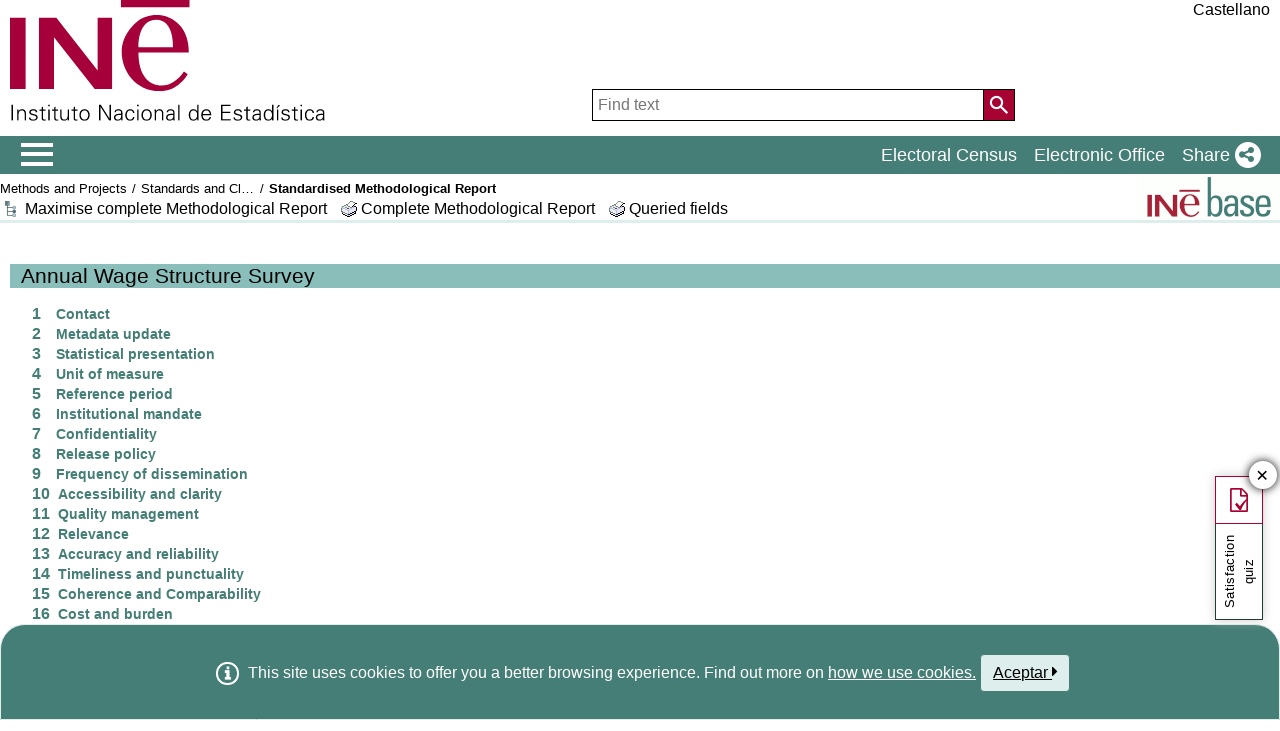

--- FILE ---
content_type: text/html;charset=UTF-8
request_url: https://ine.es/dynt3/metadatos/en/RespuestaDatos.htm?oe=30189
body_size: 23891
content:
<!DOCTYPE html PUBLIC "-//W3C//DTD HTML 4.01 Transitional//EN" "http://www.w3.org/TR/html4/loose.dtd">
<html lang="en">
<head>
<meta http-equiv="Content-Type" content="text/html; charset=UTF-8">
<title>Standardised Methodological Report</title>
<meta http-equiv="X-UA-Compatible" content="IE=edge">
<meta http-equiv="content-script-type" content="text/javascript" >
<meta http-equiv="content-style-type" content="text/css" >
<meta http-equiv="content-type" content="text/html; charset=ISO-8859-15" >
<link rel="shortcut icon" href="/menus/img/favicon.ico" type="image/x-icon">
<meta name="description" content="INE. Instituto Nacional de Estad&#237;stica. National Statistics Institute. Spanish Statistical Office. El INE elabora y distribuye estadisticas de Espana. Este servidor contiene: Censos de Poblacion y Viviendas 2001, Informacion general, Productos de difusion, Espana en cifras, Datos coyunturales, Datos municipales, etc.. Q2016.es">
<meta name="keywords" content="Censos poblacion viviendas, ine, espa&#241;a, estadistica, statistics, instituto nacional de estad&#237;stica, National Statistics Institute, estad&#237;stica, coyuntura, precios, poblaci&#243;n, spain, consumer prices, statistics in spanish, statistical agency, datos estad&#237;sticos, precios de consumo de Espa&#241;a, Q2016.es">
<meta content="True" name="HandheldFriendly">
<meta name="viewport" content="width=device-width,initial-scale=1.0,user-scalable=yes">
<script type="text/javascript" src="/dynt3/ruxitagentjs_ICA7NVfgqrux_10327251022105625.js" data-dtconfig="app=50b3efb0f7e34fcb|owasp=1|featureHash=ICA7NVfgqrux|srsr=1000|rdnt=1|uxrgce=1|cuc=c132n50s|mel=100000|expw=1|dpvc=1|lastModification=1765160687486|postfix=c132n50s|tp=500,50,0|srbbv=2|agentUri=/dynt3/ruxitagentjs_ICA7NVfgqrux_10327251022105625.js|reportUrl=/dynt3/rb_bf23632fbc|rid=RID_-947304358|rpid=238442746|domain=ine.es"></script><script type="application/ld+json" id="Organization">
{ 
    "@context": "https://schema.org",
    "@type": "Organization",
    "@id" :"https://www.ine.es/en/#Organization",
    "name": "INE - Spanish Statistical Office",
    "url": " https://www.ine.es/en/",
    "address": {
        "@type": "PostalAddress",
        "addressLocality": "Madrid, España",
        "postalCode": "28050",
        "streetAddress": "Avenida de Manoteras, 50-52"
    },
    "contactPoint":  [
            {
        "@type": "ContactPoint",
        "contactType" : "Write to InfoINE",
        "url": "https://www.ine.es/infoine/?L=1"
    },
    {
        "@type": "ContactPoint",
        "telephone": "(+34) 91-583-91-00",
        "faxNumber": "(+34) 91-583-91-58",
        "contactType" : "Public enquiry and switchboard",
        "hoursAvailable":[
            {
                "@type": "OpeningHoursSpecification",
                "dayOfWeek": [ "Monday", "Tuesday", "Wednesday", "Thursday"],
                "opens": "09:00",
                "closes": "14:00"
            },
            {
                "@type": "OpeningHoursSpecification",
                "dayOfWeek": [ "Monday", "Tuesday", "Wednesday", "Thursday"],
                "opens": "16:00",
                "closes": "18:00"
            },
            {
                "@type": "OpeningHoursSpecification",
                "dayOfWeek": [ "Friday"],
                "opens": "09:00",
                "closes": "14:00"
            }
        ]
    },
    {
        "@type": "ContactPoint",
        "telephone": "(+34) 91-583-94-38",
        "faxNumber": "(+34) 91-583-45-65",
        "contactType" : "Indice Book Shop",
        "email": "indice@ine.es"
    },
    {
        "@type": "ContactPoint",
        "telephone": "(+34) 91-583-94-11",
        "contactType" : "Library",
        "email": "biblioteca@ine.es"
    }
        ],
    "logo": [
        {
            "@type": "ImageObject",
            "@id": "https://www.ine.es/#logo",
            "url": "https://www.ine.es/menus/_b/img/logoINESocial.png",
            "width": 326,
            "height": 125,
            "name": "Logo (Spanish Statistical Office)"
        }
    ],
    "sameAs": [
        "https://twitter.com/es_ine",
        "https://www.youtube.com/@es_ine",
        "https://www.instagram.com/es_ine_/",
        "https://es.linkedin.com/company/ine-es"
    ]
}</script><script type="application/ld+json" id="WebSite">
{
    "@context": "https://schema.org",
    "@type": "WebSite",
    "@id": "https://www.ine.es/#WebSite",            
    "name": "INE - Spanish Statistical Office",
    "inLanguage": "es",
    "headline": "Spanish Statistical Office",
    "description" : "INE. Instituto Nacional de Estadística. National Statistics Institute. Spanish Statistical Office. El INE elabora y distribuye estadisticas de Espana. Este servidor contiene: Censos de Poblacion y Viviendas 2001, Informacion general, Productos de difusion, Espana en cifras, Datos coyunturales, Datos municipales, etc.. Q2016.es",
    "url": " https://www.ine.es/en/",
    "potentialAction": {
        "@type": "SearchAction",
        "target": "https://www.ine.es/buscar/searchResults.do?L=1&searchString={query}",
        "query" : "required",
        "query-input": "required name=query"
    }
}</script> 
<script type="text/javascript" src="/menus/_b/js/general.js?L=1"></script>
<script src="/menus/_b/js/component/ine.js?L=1"></script>
<link rel="preload" as="style" media="screen" href="/menus/lib/jquery-ui/1.12.1/jquery-ui.css" onload="this.rel='stylesheet'; this.removeAttribute('onload'); this.removeAttribute('as')"  ><link rel="preload" as="style" media="screen" href="/menus/_b/css/bootstrapINE.min.css" onload="this.rel='stylesheet'; this.removeAttribute('onload'); this.removeAttribute('as')"><link rel="preload" as="style" href="/menus/_b/fonts/fontAwesome/css/all.min.css" onload="this.rel='stylesheet'; this.removeAttribute('onload'); this.removeAttribute('as')">
<noscript>
	<link rel="stylesheet" media="screen" href="/menus/lib/jquery-ui/1.12.1/jquery-ui.css"><link rel="stylesheet" media="screen" href="/menus/_b/css/bootstrapINE.min.css">	<link rel="stylesheet" href="/menus/_b/fonts/fontAwesome/css/all.min.css">
	</noscript>
	
	<script  type="text/javascript">
		var sepMil=",";var sepDec= ".";
	 var docIsLoaded=false;
		var HM_Menu_Dir="/menus/";
		var HM_Menu_DirVersion="/menus/_b/";
		var HM_imgDir="/menus/img/";
		var HM_DirJs="/menus/js/";
		var HM_idioma="en";
		var HM_idiomaINE="1";
		var othethickbox="";
		var INE_Servidor="";
		var INE_ServidorAbsoluta="https://www.ine.es";
		var HTMLVersion=4;
		var showBtnAddCesta=false;
		var isIE=false;
	</script>
	<script type="text/javascript" src="/menus/lib/jquery.js"></script>
	<script type="text/javascript" async src="/menus/lib/bootstrap/4.4.1/js/bootstrap.min.js"></script>
	<script type="text/javascript" async src="/menus/lib/jquery-ui/1.12.1/jquery-ui.js"></script>
	<link rel="preload" as="style" href="/menus/_b/css/component/components.css?L=1&amp;ilp=1&amp;pnls=1&amp;smap=1&amp;emap=1&amp;sv=1" onload="this.rel='stylesheet'; this.removeAttribute('onload'); this.removeAttribute('as')">
<noscript>
    <link rel="stylesheet" href="/menus/_b/css/component/components.css?L=1&amp;ilp=1&amp;pnls=1&amp;smap=1&amp;emap=1&amp;sv=1">
</noscript>
<script defer src="/menus/_b/js/component/components.js?L=1&amp;ilp=1&amp;pnls=1&amp;smap=1&amp;emap=1&amp;sv=1"></script><link rel="preload" as="style"  onload="this.rel='stylesheet'; this.removeAttribute('onload'); this.removeAttribute('as')" href="/menus/_b/css/base.css?vnew=0">
<link rel="preload" as="style"  onload="this.rel='stylesheet'; this.removeAttribute('onload'); this.removeAttribute('as')" href="/menus/_b/css/cabecera_pie.css">
<link rel="preload" as="style"  onload="this.rel='stylesheet'; this.removeAttribute('onload'); this.removeAttribute('as')" href="/menus/_b/css/cabecera_pie_print.css" media="print">
<link rel="preload" as="style"  onload="this.rel='stylesheet'; this.removeAttribute('onload'); this.removeAttribute('as')" href="/menus/_b/css/nav.css">
<link rel="preload" as="style"  onload="this.rel='stylesheet'; this.removeAttribute('onload'); this.removeAttribute('as')" href="/menus/_b/css/nav_print.css" media="print">
<link rel="preload" as="style"  onload="this.rel='stylesheet'; this.removeAttribute('onload'); this.removeAttribute('as')" href="/menus/_b/css/iconos.css"><noscript>
	<link rel="stylesheet" href="/menus/_b/css/base.css?vnew=0">
	<link rel="stylesheet" href="/menus/_b/css/cabecera_pie.css">
	<link rel="stylesheet" href="/menus/_b/css/cabecera_pie_print.css" media="print">
	<link rel="stylesheet" href="/menus/_b/css/nav.css">
	<link rel="stylesheet" href="/menus/_b/css/nav_print.css" media="print">
	<link rel="stylesheet" href="/menus/_b/css/iconos.css">
</noscript>
	
	
		<script  type="text/javascript" src="/menus/NC/status.js?L=1"></script>
	
	<link rel="stylesheet"  href="/menus/_b/css/cesta.css" >
				<script type="text/javascript" src="/menus/_b/js/consul.js"></script>
		
	
	
	
	
	<script  type="text/javascript" src="/menus/js/cookie.js"></script>
	
	<script  type="text/javascript" src="/menus/plantillas/buscar/js/liveSearch.js" ></script>
	<script  type="text/javascript" src="/menus/_b/js/cabecera.js?v=1&qz=1"></script>	
	<script  type="text/javascript" src="/ua/urlcorta.js"></script>
	<script  type="text/javascript" src="/menus/_b/js/social.js"></script>
	<script  type="text/javascript" src="/menus/js/thickboxINE.js"></script>
	
<link rel="stylesheet" href="/menus/plantillas/metadatos/css/metadatos.css">
<script type="text/javascript" src="/menus/js/ulTree.js"></script>
<script type="text/javascript">
var velocidad="200";
var desplegado=1;

function AlternateTreeMode(){
	if (desplegado==1)
		CollapseTree();
	else
		ExpandTree();
}

function CollapseTree(){
	$('ul.respuestas li').removeClass('dynT3_minusimageapply');
	$('ul.respuestas li').addClass('dynT3_plusimageapply');
	$('ul.respuestas li').children('.subelement').hide();
	$('#btn1').text('Maximise complete Methodological Report');
	desplegado=0;
}

function ExpandTree(){
	$('ul.respuestas li').removeClass('dynT3_plusimageapply');
	$('ul.respuestas li').addClass('dynT3_minusimageapply');
	$('ul.respuestas li').children('.subelement').show();	
	$('#btn1').text('Minimise complete Methodological Report');
	desplegado=1;
}

$(document).ready(function () {
		CollapseTree();
		$('ul.respuestas li').each(
			function(column) {
			$(this).click(function(event){
			if (this == event.target) {
			if($(this).is('.dynT3_plusimageapply')) {
			$(this).children('.subelement').toggle(velocidad);
			$(this).removeClass('dynT3_plusimageapply');
			$(this).addClass('dynT3_minusimageapply');
			}
			else
			{
			$(this).children('.subelement').toggle(velocidad);
			$(this).removeClass('dynT3_minusimageapply');
			$(this).addClass('dynT3_plusimageapply');
			}
			}
			});
			}
			);	
	});

	
	
	
</script>
</head> 
<body> 
<div class="contenedor">
	<div class="overlay"></div>
	<div id="header">
	
		 <div class="flex-block-left-auto">
			<div class="ImagenLogoIne">
				 <a href="https://www.ine.es/en/"><img src="/menus/_b/img/LogoINE.svg" alt="ACRONYMS National Statistics Institute">
							
				</a>
	
			</div>
		
			<div class="MenuDch">
				<div class="Menu_idioma">
					
<div class="Menu_cabeceraIdioma">
	<ul class="barraIdiomas">
	
		<li class="bordeL  idioma">
			<a href="../es/RespuestaDatos.htm?oe=30189" title="P&#225;gina en Castellano" lang="es" role="button">Castellano</a>
		</li>
	</ul>
</div>
				</div>
	
					<div  class="capa_Menu_cabeceraBuscador">
					<form name="Menu_cabeceraBuscador" id="Menu_cabeceraBuscador"
						  action="/buscar/searchResults.do" accept-charset="UTF-8"
						  onsubmit="return Buscador_Valida();" method="get" class="">
						<input tabindex="0" placeholder='Find text' aria-label='Find text' class="Menu_searchString" id="searchString" name="searchString" value="" type="search">
						<button name="Menu_botonBuscador" id="Menu_botonBuscador" aria-label='Action of searching the website'></button>
						<input name="searchType" id="searchType" value="DEF_SEARCH" type="hidden">
						<input name="startat" id="startat" value="0" type="hidden">
						<input name="L"  value="1" type="hidden"> </form>
				</div>
				
			</div>
		
		</div>
	</div>
	
	
	<div class="NAVtag navbar navbar-expand-sm bg-dark navbar-dark justify-content-end  main-menu"  >
	<div>
		<div class="toggleBtn">
			<a href="/indiceweb.htm" id="sidebarCollapse" class="btn btn-info no-events" aria-label="Mostrar/ocultar el menú principal de navegación" title="Navigation Menu">
			<i class="ii ii-bars"></i>
		</a>
		<script id="loaderFCPSC">
			document.head.insertAdjacentHTML("beforeend", `<style id="loaderFCPST">
				.loaderFCP { background-size: cover; width: 35px; height: 35px; transform: rotate(0deg); animation: rotationLoader 1s linear infinite; display: block; border: 2px solid white; border-radius: 100px; border-color: white white transparent white; }
				@keyframes rotationLoader { 100% { transform: rotate(360deg); } }
			</style>`);			document.querySelector(".main-menu .toggleBtn a").onclick=function(){
				this.children[0].setAttribute("class", "loaderFCP")
				return false;
			}
		</script>
		
		<img src="/menus/_b/img/LogoINESiglasMini.svg" class="nav-logo" alt="Instituto Nacional de Estadí­stica">
		</div>		<div id="sidebarLayer" class="intellimenu-layer" style="display: none;">
		</div>
		<ul class="secondList">
			<li>
				<a class="tit" href="/dyngs/CEL/en/index.htm?cid=41" role="button" aria-haspopup="true" aria-expanded="false" aria-label="Electoral Census" target="_blank">Electoral Census</a></li>
			<li>
				<a class="tit" href="https://sede.ine.gob.es/en/" role="button" aria-haspopup="true" aria-expanded="false"  aria-label="Electronic Office" target="_blank" rel="noopener">Electronic Office</a>
			</li>			
			<li class="dropdown">
				<a id="shareBtn" data-toggle="drop-down" onclick="this.classList.toggle('active')" href="javascript:void(0)" role="button" aria-haspopup="true" aria-expanded="false"  aria-label="Share"> 
					<span class="tit">Share</span>
					<i class="ii ii-share"></i>
				</a>
				<ul class="dropdown-menu" title="List of social networks to share page">
					<li>
						<a id="shareTwitter" data-social-text="Spanish Statistical Office" data-social-via="es_ine" class="" href="#shareTwitter" target="SocialShared" title="Open new window X">
							<span class="tit">X</span>
							<i class="ii ii-twitter-x"></i>
						</a>
					</li>
					<li>
						<a id="shareFacebook" data-social-text="Spanish Statistical Office" href="#shareFacebook" target="SocialShared" title="Open new window Facebook">
							<span class="tit">Facebook</span>
							<i class="ii ii-facebook"></i>
						</a>
					</li>
					<li>
						<a id="shareLinkedin" data-social-text="Spanish Statistical Office" href="#shareLinkedin" target="SocialShared" title="Open new window Linkedin">
							<span class="tit">Linkedin</span>
							<i class="ii ii-linkedin"></i>
						</a>
					</li>
					<li>
						<a id="shareWhatsapp" data-social-text="Spanish Statistical Office" href="#shareWhatsapp" target="SocialShared" title="Open new window WhatsApp">
							<span class="tit">WhatsApp</span>
							<i class="ii ii-whatsapp"></i>
						</a>
					</li>
					<li>
						<a id="shareMail" data-social-text="Spanish Statistical Office" href="#shareMail" target="_self" title="Open new window">
							<span class="tit">E-Mail</span>
							<i class="ii ii-mail"></i>
						</a>
					</li>
					<li>
						<a id="shareClipboard" data-social-text="Spanish Statistical Office" href="#shareClipboard" target="_self" title="Open new window">
							<span class="tit">Copy to clipboard</span>
							<i class="ii ii-copy"></i>
						</a>
					</li>
				</ul>
			</li>
			
		</ul>
	</div>
</div>
	<div id="main">
	
	
	
<!-- *********************** CABECERA SECCIÓN *********************** -->


<div class="AppToolBarFondo AppToolBarImg3">
   <div class="AppToolBarContent">
      <div class="Sup">
    	 <ul class="miga">
	     	<li><a href="/dyngs/MYP/en/index.htm?cid=1" title="Methods and Projects">Methods and Projects</a></li> 
	    	<li class="medio"><a href="/dyngs/MYP/en/index.htm?cid=1" title="Standards and Classifications">Standards and Classifications</a></li>
	    	<li class="medio title"><h1>Standardised Methodological Report</h1></li>
	    </ul>
    	</div>
      <div class="Inf">
      	<a id="btn1" class="btntree" href="#"  title="Minimise complete Methodological Report"
      		onclick="AlternateTreeMode();return false;"
			>Minimise complete Methodological Report</a>
		<a class="imprimir"  href="../en/RespuestaPrint.htm?oper=140"
			title="Print complete methodological report"
			>Complete Methodological Report </a>
		  <a class="imprimir"  href="https://www.ine.es/menus/jsalert_es.shtml"
			 title="Print queried fields"
			 onkeypress="if(event.keyCode== 13){window.print();return false;}" 
			 onclick="window.print();this.blur();return false;"
			>Queried fields</a>
      </div>
    </div>
   <a class="AppToolBarLogo" href="/en/inebmenu/indice_en.htm" title="Inebase home"><img src="https://www.ine.es/menus/img/logoinebase.gif" class="sinborde" alt="Inebase home"></a>
</div>

<br class="limpia">
<!-- *********************** FIN CABECERA SECCIÓN *********************** -->
<h1 class="titulo">Annual Wage Structure Survey </h1>

<ul class="respuestas">


	
		
	
	
	
	
	
	
	
	
	

	
		
		
		
		
		
		
		
		
			
			
				
			
		
		
		<li class="Epigrafe" >
		
 			
			
				<span class="indice">1</span>Contact
			
		
		
		<ul class="subelement">	
			
	
		
 		<li class="SubEpigrafe">
		
		
		
		
		
		
			
			
				
			
		
		
		
 			
			
				<span class="indice">1.1</span>Contact organisation
				<div class="subelement">
					
					
					National Statistics Institute of Spain<br>	 										
						
				</div>
			
		
		
		</li>
		
		

	
		
	
	
	
	
	
	
	
	
	

	
		
 		<li class="SubEpigrafe">
		
		
		
		
		
		
			
			
				
			
		
		
		
 			
			
				<span class="indice">1.5</span>Contact mail address
				<div class="subelement">
					
					
					<p>
	Avenida de Manoteras 50-52 - 28050 Madrid</p>
<br>	 										
						
				</div>
			
		
		
		</li>
		
		

	
		
	
	
	
	
	
	
	
	
	

	
		
			</ul></li>
		
		
		
		
		
		
		
		
			
			
				
			
		
		
		<li class="Epigrafe" >
		
 			
			
				<span class="indice">2</span>Metadata update
			
		
		
		<ul class="subelement">	
			
	
		
 		<li class="SubEpigrafe">
		
		
		
		
		
		
			
			
				
			
		
		
		
 			
			
				<span class="indice">2.1</span>Metadata last certified
				<div class="subelement">
					
					
					09/05/2025	 										
						
				</div>
			
		
		
		</li>
		
		

	
		
	
	
	
	
	
	
	
	
	

	
		
 		<li class="SubEpigrafe">
		
		
		
		
		
		
			
			
				
			
		
		
		
 			
			
				<span class="indice">2.2</span>Metadata last posted
				<div class="subelement">
					
					
					20/06/2023	 										
						
				</div>
			
		
		
		</li>
		
		

	
		
	
	
	
	
	
	
	
	
	

	
		
 		<li class="SubEpigrafe">
		
		
		
		
		
		
			
			
				
			
		
		
		
 			
			
				<span class="indice">2.3</span>Metadata last update
				<div class="subelement">
					
					
					09/05/2025	 										
						
				</div>
			
		
		
		</li>
		
		

	
		
	
	
	
	
	
	
	
	
	

	
		
			</ul></li>
		
		
		
		
		
		
		
		
			
			
				
			
		
		
		<li class="Epigrafe" >
		
 			
			
				<span class="indice">3</span>Statistical presentation
			
		
		
		<ul class="subelement">	
			
	
		
 		<li class="SubEpigrafe">
		
		
		
		
		
		
			
			
				
			
		
		
		
 			
			
				<span class="indice">3.1</span>Data description
				<div class="subelement">
					
					
					<p>The Annual Wage Structure Survey (AWSS) is an annual statistical operation that has arisen out of the need for annual wage information classified by sex. It is the source of information for the compilation of the &quot;Gender Pay Gap&quot; Structural Indicator requested each year by Eurostat.</p>

<p>The legal basis for the preparation of this statistical operation is the same basis regulating the Wage Structure Survey that is conducted every four years, allowing the integration of the results for both statistics, though the number of variables studied in the annual operation is smaller.</p>

<p>The objective of the Annual Wage Structure Survey is to ascertain the wage distribution, based on individual and collective characteristics.</p>

<p>It provides estimates of the gross annual earnings per worker, classified by different characteristics, such as sex, occupation, economic activity, age, etc.</p>

<p>The survey enables offering results, both on a national level and by Autonomous Community.</p>	 										
						
				</div>
			
		
		
		</li>
		
		

	
		
	
	
	
	
	
	
	
	
	

	
		
 		<li class="SubEpigrafe">
		
		
		
		
		
		
			
			
				
			
		
		
		
 			
			
				<span class="indice">3.2</span>Classification system
				<div class="subelement">
					
					
<ul class="subelement">
	
		<li class="SubEpigrafe">Clasificaciones utilizadas
		
		
		<div class="subelement"><p>The survey uses the National Classification of Economic Activities, CNAE-2009, and the National Classification of Occupations NCO-11. </p></div></li>
</ul>
					
					
				</div>
			
		
		
		</li>
		
		

	
		
	
	
	
	
	
	
	
	
	

	
		
 		<li class="SubEpigrafe">
		
		
		
		
		
		
			
			
				
			
		
		
		
 			
			
				<span class="indice">3.3</span>Sector coverage
				<div class="subelement">
					
					
					<p>The sectoral coverage encompasses from Section B to Section S of CNAE-2009.</p>

<p>The occupation coverage includes those occupations included in Large Groups 1 to 0 from NCO-11.</p>	 										
						
				</div>
			
		
		
		</li>
		
		

	
		
	
	
	
	
	
	
	
	
	

	
		
 		<li class="SubEpigrafe">
		
		
		
		
		
		
			
			
				
			
		
		
		
 			
			
				<span class="indice">3.4</span>Statistical concepts and definitions
				<div class="subelement">
					
<ul class="subelement">
	
	
		<li class="SubEpigrafe">Age
		
		
		<div class="subelement">Age in years refers to the number of birthdays reached by the reference date, in other words, the age last birthday.</div></li>
		

	
	
		<li class="SubEpigrafe">Citizenship
		
		
		<div class="subelement">Citizenship is defined as the particular legal bond between an individual and his/her State,, acquired by birth or naturalisation, whether by declaration, option, marriage or other means according to the national legislation.</div></li>
		

	
	
		<li class="SubEpigrafe">Earnings per normal working hour
		
		
		<div class="subelement">This is obtained from annual gross earnings divided by the the number of hours paid during the same period. This is necessary for studying, under equal conditions, workers with different working days, especially part-time workers.</div></li>
		

	
	
		<li class="SubEpigrafe">Gross annual earnings in the reference year
		
		
		<div class="subelement">Gross annual earnings cover remuneration in cash and in kind paid during the reference year before any tax deductions and social-security contributions payable by wage earners and retained by the employer.<br/><br/>The main difference between annual and monthly earnings is that annual earnings are not only the sum of the direct remuneration, bonuses and allowances paid to an employee in each pay period. Annual earnings hence usually exceed the figure produced by multiplying the "standard monthly package" by 12.<br/><br/>The "standard monthly package" includes those bonuses and allowances which occur in every pay period, even if the amount for these "regular" bonuses and allowances varies, but excludes bonuses and allowances not occurring in every pay period. Furthermore, monthly earnings leave payments in kind out of consideration. However, annual earnings also cover all "non-standard payments", i.e. payments not occurring in each pay period (variable 4.1.1), and payments in kind (variable 4.1.2).<br/><br/>Data for variable 4.1 should be provided for all employees for whom gross monthly earnings (variable 4.2) can be supplied, i.e. variable 4.1 should not be provided for employees for whom an estimate of an employee¿s gross monthly earnings is not feasible. These employees will be excluded from the sample.<br/><br/>It does not matter if the employee¿s earnings do not always relate to a full year. Some employees will have periods of unpaid absence, or will have joined or left the enterprise during the year. The actual gross earnings in the reference year are required. When variable 3.1 (number of weeks to which the annual earnings relate) is less than 52 weeks, variable 3.1 will be used to gross up variable 4.1 and its components.</div></li>
		

	
	
		<li class="SubEpigrafe">Interprofessional Minimum Wage (IMW) 
		
		
		<div class="subelement">The Interprofessional Minimum Wage (IMW) establishes the minimum amount of remuneration that a worker will receive, in reference to the legal working day. Each year, following consultation with the most representative Trade Unions and business associations, the Government regulates the "Interprofessional Minimum Wage", for both permanent workers and temporary workers, as well as for the personnel serving family households, bearing in mind the Consumer Price Index, the average national productivity achieved, the increase in job participation in national income, and the general current economic status.</div></li>
		

	
	
		<li class="SubEpigrafe">Sex
		
		
		<div class="subelement">Sex refers to the biological sex of the person. According to the WHO, "sex" refers to biological and physiological features defining to men and women, whereas "gender" refers to the roles, behaviour, activities and attributes constructed socially that a specific culture regards as appropriate for men and women. In accordance with this description, the WHO regards "man" and "woman" as sex categories, whereas "male" and "female" are gender categories.</div></li>
		

	
	
		<li class="SubEpigrafe">Social Security contribution account
		
		
		<div class="subelement">This is composed of a group of workers employed by others, who carry out their employment activity in one or more workplaces at a single company, within a single province and generally under a single main activity, although not necessarily so, and with standard features as regards Social Security contribution.</div></li>
		
</ul>
					
					
					
				</div>
			
		
		
		</li>
		
		

	
		
	
	
	
	
	
	
	
	
	

	
		
 		<li class="SubEpigrafe">
		
		
		
		
		
		
			
			
				
			
		
		
		
 			
			
				<span class="indice">3.5</span>Statistical unit
				<div class="subelement">
					
					
					<p>The survey uses two types of statistical unit:</p>

<p>1. The Contribution Accounts included in the General Register of Social Security Contribution Accounts.</p>

<p>The Social Security Contribution Account is a concept traditionally used in wage and labour cost surveys, both by the INE and by other bodies with jurisdiction in this area.<br />
&nbsp;</p>

<p>2. The workers employed by others associated with the Contribution Accounts.</p>	 										
						
				</div>
			
		
		
		</li>
		
		

	
		
	
	
	
	
	
	
	
	
	

	
		
 		<li class="SubEpigrafe">
		
		
		
		
		
		
			
			
				
			
		
		
		
 			
			
				<span class="indice">3.6</span>Statistical population
				<div class="subelement">
					
					
					<p>The target contribution accounts of study are those whose economic activity belongs to Sections B to S of CNAE-2009, and which are in the General Register of Social Security Contribution Accounts at 30 September of the reference year.</p>

<p>The workers included in the survey are those who work for others in target contribution accounts of study of the survey, and who have been registered in Social Social at least two months of the year, with one of those months being October. The inclusion of this month is due to the advantage of being considered &quot;normal&quot; in all EU countries, in the sense that it is scarcely affected by seasonal variations or by payments with a due date longer than a month, such as the Christmas payments.</p>

<p>It excludes all chairpersons, members of administrative boards, and in general, all personnel whose remuneration is not mainly in the form of wages, but rather commissions or benefits.</p>	 										
						
				</div>
			
		
		
		</li>
		
		

	
		
	
	
	
	
	
	
	
	
	

	
		
 		<li class="SubEpigrafe">
		
		
		
		
		
		
			
			
				
			
		
		
		
 			
			
				<span class="indice">3.7</span>Reference area
				<div class="subelement">
					
					
					<p>The geographical scope encompasses the entire national territory, with results broken down by Autonomous Community.</p>	 										
						
				</div>
			
		
		
		</li>
		
		

	
		
	
	
	
	
	
	
	
	
	

	
		
 		<li class="SubEpigrafe">
		
		
		
		
		
		
			
			
				
			
		
		
		
 			
			
				<span class="indice">3.8</span>Time coverage
				<div class="subelement">
					
					
					<p>The survey is carried out annually. Results thereof are available as of the year 2004. The data referring to years 2006, 2010, 2014,&nbsp;2018 and 2022 has been obtained from the Wage Structure Survey, which is conducted every four years, rather than the Annual Wage Structure Survey.</p>	 										
						
				</div>
			
		
		
		</li>
		
		

	
		
	
	
	
	
	
	
	
	
	

	
		
 		<li class="SubEpigrafe">
		
		
		
		
		
		
			
			
				
			
		
		
		
 			
			
				<span class="indice">3.9</span>Base period
				<div class="subelement">
					
					
					<p>The Annual Wage Structure Survey has been affected by numerous methodological changes, due to the implementation of new classifications in both economic activity and occupation. As a result, the last homogeneous series began in 2008, using the National Classification of Economic Activities, CNAE-2009, and the National Classification of Occupations, NCO-11. </p>	 										
						
				</div>
			
		
		
		</li>
		
		

	
		
	
	
	
	
	
	
	
	
	

	
		
			</ul></li>
		
		
		
		
		
		
		
		
			
			
				
			
		
		
		<li class="Epigrafe" >
		
 			
			
				<span class="indice">4</span>Unit of measure
			
		
		
		<ul class="subelement">	
			
	
		
 		<li class="SubEpigrafe">
		
		
		
		
		
		
			
			
				
			
		
		
		
 			
			
				<span class="indice">4.1</span>Unit of measure
				<div class="subelement">
					
					
					<p>Euros</p>	 										
						
				</div>
			
		
		
		</li>
		
		

	
		
	
	
	
	
	
	
	
	
	

	
		
			</ul></li>
		
		
		
		
		
		
		
		
			
			
				
			
		
		
		<li class="Epigrafe" >
		
 			
			
				<span class="indice">5</span>Reference period
			
		
		
		<ul class="subelement">	
			
	
		
 		<li class="SubEpigrafe">
		
		
		
		
		
		
			
			
				
			
		
		
		
 			
			
				<span class="indice">5.1</span>Reference period
				<div class="subelement">
					
					
					<p>The data refers to the target calendar year of the survey. </p><p>Data referred to the period: Anual A: 2023</p>	 										
						
				</div>
			
		
		
		</li>
		
		

	
		
	
	
	
	
	
	
	
	
	

	
		
			</ul></li>
		
		
		
		
		
		
		
		
			
			
				
			
		
		
		<li class="Epigrafe" >
		
 			
			
				<span class="indice">6</span>Institutional mandate
			
		
		
		<ul class="subelement">	
			
	
		
 		<li class="SubEpigrafe">
		
		
		
		
		
		
			
			
				
			
		
		
		
 			
			
				<span class="indice">6.1</span>Legal acts and other agreements
				<div class="subelement">
					
					
					<p>The compilation and dissemination of the data are governed by the Statistical Law No. 12/1989 &quot;Public Statistical Function&quot; of May 9, 1989, and Law No. 4/1990 of June 29 on &ldquo;National Budget of State for the year 1990&quot; amended by Law No. 13/1996 &quot;Fiscal, administrative and social measures&quot; of December 30, 1996, makes compulsory all statistics included in the National Statistics Plan. The National Statistical Plan 2009-2012 was approved by the Royal Decree 1663/2008. It contains the statistics that must be developed in the four year period by the State General Administration&#39;s services or any other entity dependent on it. All statistics included in the National Statistics Plan are statistics for state purposes and are obligatory. The National Statistics Plan 2025-2028, approved by Royal Decree 1225/2024, of&nbsp; 3 December, is the Plan currently implemented. This statistical operation has governmental purposes, and it is included in the National Statistics Plan 2025-2028. <a href="https://www.ine.es/dyngs/INE/en/index.htm?cid=613" target="_blank"> (Statistics of the State Administration).</a></p><br><p>Council Regulation no. 530/1999, of 9 March 1999, relating to structural statistics on wage earnings and wage costs. </p><p>Commission Regulation no. 1738/2005, of 21 October 2005, amending Regulation (EC) no. 1916/2000, referring to the definition and transfer of information regarding the structure of wage earnings. </p><p>The Spanish version of the European Union regulations affecting this statistical operation is available at:</p><p><a href="https://www.ine.es/normativa/leyes/UE/minine.htm#30189">https://www.ine.es/normativa/leyes/UE/minine.htm#30189 </a></p>	 										
						
				</div>
			
		
		
		</li>
		
		

	
		
	
	
	
	
	
	
	
	
	

	
		
 		<li class="SubEpigrafe">
		
		
		
		
		
		
			
			
				
			
		
		
		
 			
			
				<span class="indice">6.2</span>Data sharing
				<div class="subelement">
					
					
					The exchanges of information needed to elaborate statistics between the INE and the rest of the State statistical offices (Ministerial Departments, independent bodies and administrative bodies depending on the State General Administration), or between these offices and the Autonomic statistical offices, are regulated in the LFEP (Law of the Public Statistic Function). This law also regulates the mechanisms of statistical coordination,   and  concludes cooperation agreements between the different offices when necessary.<br><p>In order to conduct this survey, administrative register data from the General Social Security Treasury, the State Tax Administration Agency and the Tax Agencies of Navarra, Bizkaia,&nbsp;Gipuzkoa and Araba is used.</p>	 										
						
				</div>
			
		
		
		</li>
		
		

	
		
	
	
	
	
	
	
	
	
	

	
		
			</ul></li>
		
		
		
		
		
		
		
		
			
			
				
			
		
		
		<li class="Epigrafe" >
		
 			
			
				<span class="indice">7</span>Confidentiality
			
		
		
		<ul class="subelement">	
			
	
		
 		<li class="SubEpigrafe">
		
		
		
		
		
		
			
			
				
			
		
		
		
 			
			
				<span class="indice">7.1</span>Confidentiality - policy
				<div class="subelement">
					
					
					<p>
	The Statistical Law No. 12/1989 specifies that the INE cannot publish, or make otherwise available, individual data or statistics that would enable the identification of data for any individual person or entity. Regulation (EC) No 223/2009 on European statistics stipulates the need to establish common principles and guidelines ensuring the confidentiality of data used for the production of European statistics and the access to those confidential data with due account for technical developments and the requirements of users in a democratic society</p>
<br>	 										
						
				</div>
			
		
		
		</li>
		
		

	
		
	
	
	
	
	
	
	
	
	

	
		
 		<li class="SubEpigrafe">
		
		
		
		
		
		
			
			
				
			
		
		
		
 			
			
				<span class="indice">7.2</span>Confidentiality - data treatment
				<div class="subelement">
					
					
					INE provides information on the protection of confidentiality at all stages of the statistical process: INE questionnaires for the operations in the national statistical plan include a legal clause protecting data under statistical confidentiality. Notices prior to data collection announcing a statistical operation notify respondents that data are subject to statistical confidentiality at all stages. For data processing, INE employees have available the INE data protection handbook, which specifies the steps that should be taken at each stage of processing to ensure reporting units' individual data are protected. The microdata files provided to users are anonymised.<br><p>The tables published do not show data in those cells whose estimation is supported by fewer than 100 sample observations. </p>	 										
						
				</div>
			
		
		
		</li>
		
		

	
		
	
	
	
	
	
	
	
	
	

	
		
			</ul></li>
		
		
		
		
		
		
		
		
			
			
				
			
		
		
		<li class="Epigrafe" >
		
 			
			
				<span class="indice">8</span>Release policy
			
		
		
		<ul class="subelement">	
			
	
		
 		<li class="SubEpigrafe">
		
		
		
		
		
		
			
			
				
			
		
		
		
 			
			
				<span class="indice">8.1</span>Release calendar
				<div class="subelement">
					
					
					<p>
	The advance release calendar that shows the precise release dates for the coming year is disseminated in the last quarter of each year.</p>
<br>	 										
						
				</div>
			
		
		
		</li>
		
		

	
		
	
	
	
	
	
	
	
	
	

	
		
 		<li class="SubEpigrafe">
		
		
		
		
		
		
			
			
				
			
		
		
		
 			
			
				<span class="indice">8.2</span>Release calendar access
				<div class="subelement">
					
					
					<p>
	The calendar is disseminated on the INEs Internet website <a href="https://www.ine.es/en/daco/daco41/calen_en.htm" target="_blank">(Publications Calendar)</a></p>
<br>	 										
						
				</div>
			
		
		
		</li>
		
		

	
		
	
	
	
	
	
	
	
	
	

	
		
 		<li class="SubEpigrafe">
		
		
		
		
		
		
			
			
				
			
		
		
		
 			
			
				<span class="indice">8.3</span>User access
				<div class="subelement">
					
					
					<p>
	The data are released simultaneously according to the advance release calendar to all interested parties by issuing the press release. At the same time, the data are posted on the INE&#39;s Internet website <a href="https://www.ine.es/en" target="_blank">(www.ine.es/en)</a> almost immediately after the press release is issued. Also some predefined tailor-made requests are sent to registered users. Some users could receive partial information under embargo as it is publicly described in the <a href="https://www.ine.es/en/ine/codigobp/codigobupr_en.pdf" target="_blank">European Statistics Code of Practice</a></p>
<br>	 										
						
				</div>
			
		
		
		</li>
		
		

	
		
	
	
	
	
	
	
	
	
	

	
		
			</ul></li>
		
		
		
		
		
		
		
		
			
			
				
			
		
		
		<li class="Epigrafe" >
		
 			
			
				<span class="indice">9</span>Frequency of dissemination
			
		
		
		<ul class="subelement">	
			
	
		
 		<li class="SubEpigrafe">
		
		
		
		
		
		
			
			
				
			
		
		
		
 			
			
				<span class="indice">9.1</span>Frequency of dissemination
				<div class="subelement">
					
					
					<p>The survey is disseminated annually.</p>

<p>It must be noted that the data referring to the years 2006, 2010, 2014,&nbsp;2018 and 2022 is from the Wage Structure Survey, and it is totally comparable with that obtained in the remaining years.</p>	 										
						
				</div>
			
		
		
		</li>
		
		

	
		
	
	
	
	
	
	
	
	
	

	
		
			</ul></li>
		
		
		
		
		
		
		
		
			
			
				
			
		
		
		<li class="Epigrafe" >
		
 			
			
				<span class="indice">10</span>Accessibility and clarity
			
		
		
		<ul class="subelement">	
			
	
		
 		<li class="SubEpigrafe">
		
		
		
		
		
		
			
			
				
			
		
		
		
 			
			
				<span class="indice">10.1</span>News release
				<div class="subelement">
					
					
					<p>
	The results of the statistical operations are normally disseminated by using press releases that can be accessed via both the corresponding menu and <a href="https://www.ine.es/en/prensa/prensa_en.htm" target="_blank">the Press Releases Section</a> in the web</p>
<br>	 										
						
				</div>
			
		
		
		</li>
		
		

	
		
	
	
	
	
	
	
	
	
	

	
		
 		<li class="SubEpigrafe">
		
		
		
		
		
		
			
			
				
			
		
		
		
 			
			
				<span class="indice">10.2</span>Publications
				<div class="subelement">
					
					
					<p>Users may access the data via the INE website. Specifically, the data appears in the following links:<br />
- Press release: this contains a summary of the results obtained in the reference year.<br />
- Results of detailed: this contains the series compiled in CNAE-2009 and NCO-11.<br />
- Related links in INEbase: this is where the series compiled in classifications used in previous years are presented. There are two sections:<br />
1. Detailed CNAE-2009/NCO-94 results: 2008-2009 Series.<br />
2. Detailed CNAE-93/NCO-94 results: 2004-2007 Series.</p>

<p>They include information from free online publications of the AWSS, such as: &quot;Spain in Figures,&quot; &quot;Statistical Yearbook of Spain,&quot; etc.</p>	 										
						
				</div>
			
		
		
		</li>
		
		

	
		
	
	
	
	
	
	
	
	
	

	
		
 		<li class="SubEpigrafe">
		
		
		
		
		
		
			
			
				
			
		
		
		
 			
			
				<span class="indice">10.3</span>On-line database
				<div class="subelement">
					
					
					<p>
	INEbase is the system the INE uses to store statistical information on the Internet. It contains all the information the INE produces in electronic formats. The primary organisation of the information follows the theme-based classification of the <a href="https://www.ine.es/dyngs/IOE/en/index.htm" target="_blank"> Inventory of Statistical Operations of the State General Administration </a>. The basic unit of INEbase is the statistical operation, defined as the set of activities that lead to obtaining statistical results on a determined sector or subject based on the individually collected data. Also included in the scope of this definition are synthesis preparation.</p>
<br><p>The tables and time series may be accessed in INEbase, within the Society/Labour market section, and through the following link:</p>

<p><a href="https://www.ine.es/dyngs/INEbase/en/operacion.htm?c=Estadistica_C&amp;cid=1254736177025&amp;menu=resultados&amp;secc=1254736061996&amp;idp=1254735976596">https://www.ine.es/dyngs/INEbase/en/operacion.htm?c=Estadistica_C&amp;cid=1254736177025&amp;menu=resultados&amp;secc=1254736061996&amp;idp=1254735976596</a></p>	 										
						
				</div>
			
		
		
		</li>
		
		

	
		
	
	
	
	
	
	
	
	
	

	
		
 		<li class="SubEpigrafe">
		
		
		
		
		
		
			
			
				
			
		
		
		
 			
			
				<span class="indice">10.4</span>Micro-data access
				<div class="subelement">
					
					
					A lot of statistical operations disseminate public domain anonymized files, available free of charge for downloading in the INE website <a href="https://www.ine.es/en/prodyser/microdatos_en.htm" target="_blank"> Microdata Section</a><br><p>No anonymised microdata file is provided for this statistical operation. </p>	 										
						
				</div>
			
		
		
		</li>
		
		

	
		
	
	
	
	
	
	
	
	
	

	
		
 		<li class="SubEpigrafe">
		
		
		
		
		
		
			
			
				
			
		
		
		
 			
			
				<span class="indice">10.5</span>Other
				<div class="subelement">
					
					
					<p>There is the option of requesting tailor-made information from the INE Customer Service Area. Limitations to confidentiality or precision are borne in mind at the time of processing said requests.</p><p>The link to the INE Customer Service Area is as follows: </p><p><a href="https://www.ine.es/en/prodyser/informacion">https://www.ine.es/en/prodyser/informacion</a></p>	 										
						
				</div>
			
		
		
		</li>
		
		

	
		
	
	
	
	
	
	
	
	
	

	
		
 		<li class="SubEpigrafe">
		
		
		
		
		
		
			
			
				
			
		
		
		
 			
			
				<span class="indice">10.6</span>Documentation on methodology
				<div class="subelement">
					
					
					<p>For a detailed description of the methods and concepts used, as well as of other documents related to the Annual Wage Structure Survey, please see the following webpage:</p>

<p><a href="https://www.ine.es/dyngs/INEbase/en/operacion.htm?c=Estadistica_C&amp;cid=1254736177025&amp;menu=metodologia&amp;idp=1254735976596">https://www.ine.es/dyngs/INEbase/en/operacion.htm?c=Estadistica_C&amp;cid=1254736177025&amp;menu=metodologia&amp;idp=1254735976596</a></p>

<p><span style="color:rgb(43, 43, 43); font-family:arial,helvetica,sans-serif; font-size:13.3333px">AC3=100%.</span></p>	 										
						
				</div>
			
		
		
		</li>
		
		

	
		
	
	
	
	
	
	
	
	
	

	
		
 		<li class="SubEpigrafe">
		
		
		
		
		
		
			
				
			
			
		
		
		
 			
				<!--<span class="indice" style="color: red;">10.6A NO SUBEPIGRAFE</span>-->
			
			
		
		
		</li>
		
		

	
		
	
	
	
	
	
	
	
	
	

	
		
 		<li class="SubEpigrafe">
		
		
		
		
		
		
			
			
				
			
		
		
		
 			
			
				<span class="indice">10.7</span>Quality documentation
				<div class="subelement">
					
					
					<p>Fields 10.6&nbsp; to 17 of this document may be considered the quality report intended for users for this operation.</p>	 										
						
				</div>
			
		
		
		</li>
		
		

	
		
	
	
	
	
	
	
	
	
	

	
		
			</ul></li>
		
		
		
		
		
		
		
		
			
			
				
			
		
		
		<li class="Epigrafe" >
		
 			
			
				<span class="indice">11</span>Quality management
			
		
		
		<ul class="subelement">	
			
	
		
 		<li class="SubEpigrafe">
		
		
		
		
		
		
			
			
				
			
		
		
		
 			
			
				<span class="indice">11.1</span>Quality assurance
				<div class="subelement">
					
					
					<p>
	Quality assurance framework for the INE statistics is based on the ESSCoP, the <a href="https://www.ine.es/en/ine/codigobp/codigobupr_en.pdf" target="_blank">European Statistics Code of Practice</a> made by EUROSTAT. The ESSCoP is made up of 16 principles, gathered in three areas: Institutional Environment, Processes and Products. Each principle is associated with some indicators which make possible to measure it. In order to evaluate quality, EUROSTAT provides different tools: the indicators mentioned above, Self-assessment based on the DESAP model, peer review, user satisfaction surveys and other proceedings for evaluation.</p>
<br><p>The compilation process of the statistics has established controls for detecting and correcting errors, for the purpose of guaranteeing the quality thereof from the beginning of the process onward. The collection, recording and filtering processes of the information are fundamental stages in the development of any statistical research. </p><p>Prior to processing the information, a comprehensive control of the data provided by the respondent units is performed, in order to ensure the validity thereof. <br />The data received passes through a dual control: <br />- A first filtering, simultaneous to the recording, which has the objective of detecting incomplete and erroneous questionnaires, as well as guaranteeing the coherence of the data recorded. <br />- A second control, in order to avoid inconsistency between related variables obtained from the surveys and from the administrative registers, which is combined with a macrofiltering based on the elevated data obtained. </p><p>Once all of the information is validated, macrofiltering analyses are performed, using the results obtained and their comparison with previous periods. </p><p> </p>	 										
						
				</div>
			
		
		
		</li>
		
		

	
		
	
	
	
	
	
	
	
	
	

	
		
 		<li class="SubEpigrafe">
		
		
		
		
		
		
			
			
				
			
		
		
		
 			
			
				<span class="indice">11.2</span>Quality assessment
				<div class="subelement">
					
					
					<p>The Annual Wage Structure Survey is a high-quality product. Its sample size allows for offering indicators up to a regional level, within reasonable sampling errors, and provides a particularly valuable measurement of wage evolution. </p><p>Regarding the limitations of the survey, it is important to point out those that are inherent to statistical operations by sampling, such as non-response and the aforementioned sampling errors or variation coefficients of the estimates. In both cases, they remain within reasonable limits.</p>	 										
						
				</div>
			
		
		
		</li>
		
		

	
		
	
	
	
	
	
	
	
	
	

	
		
			</ul></li>
		
		
		
		
		
		
		
		
			
			
				
			
		
		
		<li class="Epigrafe" >
		
 			
			
				<span class="indice">12</span>Relevance
			
		
		
		<ul class="subelement">	
			
	
		
 		<li class="SubEpigrafe">
		
		
		
		
		
		
			
			
				
			
		
		
		
 			
			
				<span class="indice">12.1</span>User needs
				<div class="subelement">
					
					
					<p>Survey users include: </p><p>- Eurostat. </p><p>- Ministries and other public bodies.</p><p>- Territorial administrations (Autonomous Communities, municipal councils, etc.). </p><p>- Businesses and non-profit institutions, trade unions and employers' organisations. </p><p>- Researchers and universities. </p><p>- Individuals. </p><p>Each one of these users has different needs, according to the purpose and use they will make of the information they require. </p>	 										
						
				</div>
			
		
		
		</li>
		
		

	
		
	
	
	
	
	
	
	
	
	

	
		
 		<li class="SubEpigrafe">
		
		
		
		
		
		
			
			
				
			
		
		
		
 			
			
				<span class="indice">12.2</span>User satisfaction
				<div class="subelement">
					
					
					<p>
	The INE has carried out general user satisfaction surveys in 2007, 2010, 2013,&nbsp; 2016 and 2019 and it plans to continue doing so every three years. The purpose of these surveys is to find out what users think about the quality of the information of the INE statistics and the extent to which their needs of information are covered. In addition, additional surveys are carried out in order to acknowledge better other fields such as dissemination of the information, quality of some publications...</p>
<p>
	On the INE website, in its section Methods and Projects / Quality and Code of Practice / INE quality management / User surveys are available surveys conducted to date.(Click&nbsp; <a href="https://www.ine.es/ss/Satellite?c=Page&amp;pagename=MetodologiaYEstandares%2FINELayout&amp;cid=1259944133654&amp;L=1">next link</a>)</p>
<p>
	&nbsp;</p>
<br><p>The INE has carried out general user satisfaction surveys in 2007, 2010, 2013,&nbsp; 2016 and 2019 and it plans to continue doing so every three years. The purpose of these surveys is to find out what users think about the quality of the information of the INE statistics and the extent to which their needs of information are covered. In addition, additional surveys are carried out in order to acknowledge better other fields such as dissemination of the information, quality of some publications...</p>

<p>On the INE website, in its section Methods and Projects / Quality and Code of Practice / INE quality management / User surveys are available surveys conducted to date.(Click&nbsp;<a href="https://www.ine.es/ss/Satellite?c=Page&amp;pagename=MetodologiaYEstandares%2FINELayout&amp;cid=1259944133654&amp;L=1">&nbsp;next link</a>)</p>

<p>In the Satisfaction surveys carried out on users, the &quot;Labour Market&quot; group can provide us with&nbsp; indications on the opinion of the users of this statistical operation. The most important users, the Commission and the European Central Bank, generally indicate satisfaction, but they want shorter timeframes in the publication of information.</p>	 										
						
				</div>
			
		
		
		</li>
		
		

	
		
	
	
	
	
	
	
	
	
	

	
		
 		<li class="SubEpigrafe">
		
		
		
		
		
		
			
			
				
			
		
		
		
 			
			
				<span class="indice">12.3</span>Completeness
				<div class="subelement">
					
					
					<p>The Annual Wage Structure Survey is a fundamental source of information for the preparation of the &quot;Gender Pay Gap&quot; Structural indicator, and therefore, it is subject to regulation by said indicator. Therefore, the rate of compulsory information provided is R1=100%.</p>	 										
						
				</div>
			
		
		
		</li>
		
		

	
		
	
	
	
	
	
	
	
	
	

	
		
			</ul></li>
		
		
		
		
		
		
		
		
			
			
				
			
		
		
		<li class="Epigrafe" >
		
 			
			
				<span class="indice">13</span>Accuracy and reliability
			
		
		
		<ul class="subelement">	
			
	
		
 		<li class="SubEpigrafe">
		
		
		
		
		
		
			
			
				
			
		
		
		
 			
			
				<span class="indice">13.1</span>Overall accuracy
				<div class="subelement">
					
					
					<p>The sample design tries to minimise the sampling errors, and the different survey processes are aimed at eliminating, or reducing as much as possible, the errors thereof, both in the collection phase (response rate and filtering control) and in the subsequent editing and imputation phases. </p>	 										
						
				</div>
			
		
		
		</li>
		
		

	
		
	
	
	
	
	
	
	
	
	

	
		
 		<li class="SubEpigrafe">
		
		
		
		
		
		
			
			
				
			
		
		
		
 			
			
				<span class="indice">13.2</span>Sampling error
				<div class="subelement">
					
					
					<p>The calculation of variation coefficients of the main variables is carried out each time the survey is compiled, and they are disseminated in its publication and in subsequent quality reports.The variation coefficients of the annual earnings by gender are: &quot;Annual earnings&quot; A1=0.36%; &quot;Annual earnings, male&quot; A1=0.48%;&quot;Annual earnings, female&quot; A1=0.53%.</p>

<p>For greater detail, please see section 5 of the survey publication:</p>

<p><a href="https://www.ine.es/dynt3/inebase/en/index.htm?padre=4563&amp;capsel=4566">https://www.ine.es/dynt3/inebase/es/index.htm?padre=4563&amp;capsel=4566</a></p>	 										
						
				</div>
			
		
		
		</li>
		
		

	
		
	
	
	
	
	
	
	
	
	

	
		
 		<li class="SubEpigrafe">
		
		
		
		
		
		
			
			
				
			
		
		
		
 			
			
				<span class="indice">13.3</span>Non-sampling error
				<div class="subelement">
					
					
					<p>Non-sampling errors are controlled throughout the entire statistical process.</p>

<p>The Annual Wage Structure Survey is collected in parallel with the Quarterly Labour Cost Survey, as the former is a subsample of the latter. Therefore, for further information regarding non-sampling errors, it suffices to see this section in the QLCS metadata: <a href="https://www.ine.es/dynt3/metadatos/en/RespuestaDatos.htm?oe=30187">https://www.ine.es/dynt3/metadatos/en/RespuestaDatos.htm?oe=30187</a></p>

<p>Item non respose is not allowed. The average non-response rate for the reference period&nbsp;data has been A4=8.0% of the units representing 3% of the employees.</p>

<p>In cases of non-response, the imputation of the occupation is performed, using other available variables on the employees. A7=2.9%</p>	 										
						
				</div>
			
		
		
		</li>
		
		

	
		
	
	
	
	
	
	
	
	
	

	
		
			</ul></li>
		
		
		
		
		
		
		
		
			
			
				
			
		
		
		<li class="Epigrafe" >
		
 			
			
				<span class="indice">14</span>Timeliness and punctuality
			
		
		
		<ul class="subelement">	
			
	
		
 		<li class="SubEpigrafe">
		
		
		
		
		
		
			
			
				
			
		
		
		
 			
			
				<span class="indice">14.1</span>Timeliness 
				<div class="subelement">
					
					
					<p><span style="font-size:14px">The data for the statistics is published 17&nbsp;months following the end of the information reference period.&nbsp;<span style="background-color:rgb(255, 255, 255); color:rgb(17, 17, 17); font-family:roboto,sans-serif">Commission Regulation (EC) No 1916/2000 of 8 September 2000 on implementing Council Regulation (EC) No 530/1999 concerning&nbsp;</span>structural statistics on earnings<span style="background-color:rgb(255, 255, 255); color:rgb(17, 17, 17); font-family:roboto,sans-serif">&nbsp;and on labour costs as regards the definition and transmission of information on structure of earnings requires the availability of results within 18 months of the end of the reference period. This objective is met.</span></span></p>

<p><span style="font-size:14px">TP2=17&nbsp;months</span></p>	 										
						
				</div>
			
		
		
		</li>
		
		

	
		
	
	
	
	
	
	
	
	
	

	
		
 		<li class="SubEpigrafe">
		
		
		
		
		
		
			
			
				
			
		
		
		
 			
			
				<span class="indice">14.2</span>Punctuality
				<div class="subelement">
					
					
					<p>The dissemination of the data is carried out in accordance with the structural statistics availability calendar that the INE compiles and publishes for each year.</p>

<p><span style="color:rgb(43, 43, 43); font-family:arial,helvetica,sans-serif; font-size:13.3333px">TP3= 100%.</span></p>	 										
						
				</div>
			
		
		
		</li>
		
		

	
		
	
	
	
	
	
	
	
	
	

	
		
			</ul></li>
		
		
		
		
		
		
		
		
			
			
				
			
		
		
		<li class="Epigrafe" >
		
 			
			
				<span class="indice">15</span>Coherence and  Comparability
			
		
		
		<ul class="subelement">	
			
	
		
 		<li class="SubEpigrafe">
		
		
		
		
		
		
			
			
				
			
		
		
		
 			
			
				<span class="indice">15.1</span>Comparability - geographical
				<div class="subelement">
					
					
					<p>The availability of a methodology, a design and a common process for the collection, filtering, editing and elevation for the entire geographical scope, guarantees the comparability of the results among the different Autonomous Communities. </p><p>The international comparability of the data provided by this statistical operation is guaranteed, as it is carried out following the existing community regulations. </p>	 										
						
				</div>
			
		
		
		</li>
		
		

	
		
	
	
	
	
	
	
	
	
	

	
		
 		<li class="SubEpigrafe">
		
		
		
		
		
		
			
			
				
			
		
		
		
 			
			
				<span class="indice">15.2</span>Comparability - over time
				<div class="subelement">
					
					
					<p>The results, broken down by CNAE-2009 section and sector, are comparable over time as of the year 2008, and therefore, there are CC2=16&nbsp;comparable elements.</p>

<p>The results, broken down by CNO-2011 main occupation group, are comparable over time as of the year 2008, and therefore, there are CC2=16&nbsp;comparable elements.</p>	 										
						
				</div>
			
		
		
		</li>
		
		

	
		
	
	
	
	
	
	
	
	
	

	
		
 		<li class="SubEpigrafe">
		
		
		
		
		
		
			
			
				
			
		
		
		
 			
			
				<span class="indice">15.3</span>Coherence - cross domain
				<div class="subelement">
					
					
					<p>The use of the same national classification of economic activities allows for the possibility of contrasting the information with other statistics on common variables, such as the Living Conditions Survey. </p>	 										
						
				</div>
			
		
		
		</li>
		
		

	
		
	
	
	
	
	
	
	
	
	

	
		
 		<li class="SubEpigrafe">
		
		
		
		
		
		
			
			
				
			
		
		
		
 			
			
				<span class="indice">15.4</span>Coherence - internal
				<div class="subelement">
					
					
					<p>The estimates of the Annual Wage Structure Survey have complete internal coherence, since they are based on the same microdata set and are calculated using the same estimation methods. The arithmetic and accounting identities in the production of data sets are observed.</p>	 										
						
				</div>
			
		
		
		</li>
		
		

	
		
	
	
	
	
	
	
	
	
	

	
		
			</ul></li>
		
		
		
		
		
		
		
		
			
			
				
			
		
		
		<li class="Epigrafe" >
		
 			
			
				<span class="indice">16</span>Cost and burden
			
		
		
		<ul class="subelement">	
			
	
		
 		<li class="SubEpigrafe">
		
		
		
		
		
		
			
			
				
			
		
		
		
 			
			
				<span class="indice">16.1</span>Cost and burden
				<div class="subelement">
					
					
					<p>The use of administrative registers in this statistical operation leads to a considerable reduction in the response burden.</p>

<p>The fact that the Annual Wage Structure Survey is collected together with the Quarterly Labour Cost Survey leads to the fact that all of the actions performed in order to avoid an excessive response burden in this survey affect the Annual Wage Structure Survey.</p>

<p>The estimation of the budgetary credit necessary to finance these statistics, as foreseen in the 2025&nbsp;Annual Programme, comes to a total of 544.4&nbsp; thousand euros.</p>	 										
						
				</div>
			
		
		
		</li>
		
		

	
		
	
	
	
	
	
	
	
	
	

	
		
			</ul></li>
		
		
		
		
		
		
		
		
			
			
				
			
		
		
		<li class="Epigrafe" >
		
 			
			
				<span class="indice">17</span>Data revision
			
		
		
		<ul class="subelement">	
			
	
		
 		<li class="SubEpigrafe">
		
		
		
		
		
		
			
			
				
			
		
		
		
 			
			
				<span class="indice">17.1</span>Data revision - policy
				<div class="subelement">
					
					
					<p>
	The INE of Spain has a policy which regulates the basic aspects of statistical data revision, seeking to ensure process transparency and product quality. This policy is laid out in the document approved by the INE board of directors on 13 March of 2015, which is available on the INE website, in the section &quot;Methods and projects/Quality and Code of Practice/INE&rsquo;s Quality management/INE&rsquo;s Revision policy&quot; (<a href="https://www.ine.es/en/ine/codigobp/politica_revision_en.pdf">link</a>).</p>
<p>
	This general policy sets the criteria that the different type of revisions should follow:&nbsp; <strong>routine revision</strong>- it is the case of statistics whose production process includes regular revisions-; <strong>more extensive revision</strong>- when methodological or basic reference source changes take place-; and <strong>exceptional revision</strong>- for instance, when an error appears in a published statistic-.</p>
<br><p>There is no data revision.</p>	 										
						
				</div>
			
		
		
		</li>
		
		

	
		
	
	
	
	
	
	
	
	
	

	
		
 		<li class="SubEpigrafe">
		
		
		
		
		
		
			
			
				
			
		
		
		
 			
			
				<span class="indice">17.2</span>Data revision - practice
				<div class="subelement">
					
					
					<p>The data is published when it is final. It is not subject to revision. </p>	 										
						
				</div>
			
		
		
		</li>
		
		

	
		
	
	
	
	
	
	
	
	
	

	
		
			</ul></li>
		
		
		
		
		
		
		
		
			
			
				
			
		
		
		<li class="Epigrafe" >
		
 			
			
				<span class="indice">18</span>Statistical processing
			
		
		
		<ul class="subelement">	
			
	
		
 		<li class="SubEpigrafe">
		
		
		
		
		
		
			
			
				
			
		
		
		
 			
			
				<span class="indice">18.1</span>Source data
				<div class="subelement">
					
					
					<p>The Annual Wage Structure is a combination of the use of administrative registers and the conduction of a direct survey.</p>

<p>The random sampling process of units corresponds to a stratified two-stage sampling, where the first-stage units are the Social Security contribution accounts, while the second-stage units are the workers.</p>

<p>The sample selected in the first stage is the same as that selected in the Quarterly Labour Cost Survey. A stratified random sampling with optimal allocation is used, in which the sample units are the contribution accounts. The stratification criterion is performed, based on three variables: the Autonomous Community (17 in total, considering Ceuta and Melilla together with Andaluc&iacute;a), the economic activity (CNAE-2009 division, 82 divisions in total) and the size of the units (8 strata or size groups).<br />
The size of the units is defined by the number of workers grouped therein. The following groups are considered for the stratification: 1-4 workers; 5-9 workers; 10-19 workers; 20-49 workers; 50-99 workers; 100-199 workers; 200-499 workers; 500 workers or more.<br />
The strata with 500 workers or more are studied comprehensively. Within each stratum, the units are selected via systematic random-start sampling.</p>

<p>The list of units selected in the first stage is submitted again to the General Social Security Treasury, and the list of workers who were registered during the reference year is obtained.<br />
This list is used to select the workers, where the number of workers to be selected in each centre depends on the total wage earners in said centre who have been registered in Social Security for at least two months, one of them being October. The selection is performed via systematic sampling, within each contribution account, with the lists of workers being previously ordered, first by Social Security contribution account, and with each contribution group, by sex, in such a way that the representativeness of the sample is ensured.</p>

<p>The information relating to the occupation of the workers is obtained from the questionnaires, and in the case of workers from Pa&iacute;s Vasco, the information relating to the annual earnings of said workers is also obtained. The rest of the information on earnings is obtained through requests made of the State Tax Administration Agency and the Tax Agency of Navarra.</p>

<p>The sample comprises some 28,000 contribution accounts, and approximately 250,000 workers.</p>

<p>For further information, please see the website:</p>

<p><a href="https://www.ine.es/en/metodologia/t22/t223013310a_en.pdf">https://www.ine.es/en/metodologia/t22/t223013310a_en.pdf </a></p>

<p>&nbsp;</p>	 										
						
				</div>
			
		
		
		</li>
		
		

	
		
	
	
	
	
	
	
	
	
	

	
		
 		<li class="SubEpigrafe">
		
		
		
		
		
		
			
			
				
			
		
		
		
 			
			
				<span class="indice">18.2</span>Frequency of data collection 
				<div class="subelement">
					
					
					<p>The data collection is annual, regardless of whether it is that carried out by direct survey or that which comes from the administrative registers. </p>	 										
						
				</div>
			
		
		
		</li>
		
		

	
		
	
	
	
	
	
	
	
	
	

	
		
 		<li class="SubEpigrafe">
		
		
		
		
		
		
			
			
				
			
		
		
		
 			
			
				<span class="indice">18.3</span>Data collection
				<div class="subelement">
					
					
					<p>The respondent contribution accounts answer the survey questionnaire either online, by ordinary post (questionnaires filled out on paper); or by e-mail. </p>	 										
						
				</div>
			
		
		
		</li>
		
		

	
		
	
	
	
	
	
	
	
	
	

	
		
 		<li class="SubEpigrafe">
		
		
		
		
		
		
			
			
				
			
		
		
		
 			
			
				<span class="indice">18.4</span>Data validation
				<div class="subelement">
					
					
					<p>The first stage of data validation is carried out in the data collection centres, in which errors and inconsistencies in the information received from the respondent units is detected. </p><p>Subsequently, a second validation stage is performed by adding the data obtained from the respondents to that obtained from administrative registers. </p>	 										
						
				</div>
			
		
		
		</li>
		
		

	
		
	
	
	
	
	
	
	
	
	

	
		
 		<li class="SubEpigrafe">
		
		
		
		
		
		
			
			
				
			
		
		
		
 			
			
				<span class="indice">18.5</span>Data compilation
				<div class="subelement">
					
					
					<p>In cases of non-response, the imputation of the occupation is performed, using other available variables on the workers. </p><p>In order to obtain the elevated results, it uses separated ratio estimators, using the number of workers in the Social Security Contribution Account Directory as an auxiliary variable. </p>	 										
						
				</div>
			
		
		
		</li>
		
		

	
		
	
	
	
	
	
	
	
	
	

	
		
 		<li class="SubEpigrafe">
		
		
		
		
		
		
			
			
				
			
		
		
		
 			
			
				<span class="indice">18.6</span>Adjustment
				<div class="subelement">
					
					
					<p>No seasonal adjustments are carried out. </p>	 										
						
				</div>
			
		
		
		</li>
		
		

	
		
	
	
	
	
	
	
	
	
	

	
		
			</ul></li>
		
		
		
		
		
		
		
		
			
			
				
			
		
		
		<li class="Epigrafe" >
		
 			
			
				<span class="indice">19</span>Comment
			
		
		
		<ul class="subelement">	
			
	
		
 		<li class="SubEpigrafe">
		
		
		
		
		
		
			
			
				
			
		
		
		
 			
			
				<span class="indice">19.1</span>Comment
				<div class="subelement">
					
					
					<p>(.)</p>	 										
						
				</div>
			
		
		
		</li>
		
		
</ul></li>


</ul>
	</div>
<div id="footer"><div id="pie" class="d2">	<div class="homePie" >
		<ul>
			<li><a href="/infoine/?L=1">
				<i class="ii ii-mail"></i> <strong>Contact</strong></a>
			</li>
			<li><a href="/en/indiceweb_en.htm">Website map</a></li>
			<li>
				<a href="/dyngs/AYU/en/index.htm?cid=125">
					Legal notice
				</a>
			</li>
			<li><a href="/dyngs/AYU/en/index.htm?cid=127">Accessibility</a></li>
			<li><a href="/en/prensa/seccion_prensa_en.htm">Press</a></li>			<li class="margen_sup20imp"><a href="/dyngs/MYP/es/index.htm?cid=1">Standards and Classifications</a></li>
			<li><a href="/dyngs/MYP/en/index.htm?cid=10">New projects</a></li>
		</ul>
	</div>
	<div class="homePie">
		<ul>
			<li><a href="/dyngs/INE/en/index.htm?cid=498">The INE</a></li>
			<li><a href="/dyngs/INE/en/index.htm?cid=401">Transparency</a></li>
			<li><a href="/dyngs/INE/en/index.htm?cid=581">Statistical Organisation in Spain</a></li>
			<li><a href="/ss/Satellite?L=en_GB&amp;c=Page&amp;cid=1259943453642&amp;p=1259943453642&amp;pagename=MetodologiaYEstandares%2FINELayout">Quality in the INE and Code of Practice</a></li>
			<li><a href="/dyngs/INE/en/index.htm?cid=542">European Statistical System</a></li>
		</ul>
	</div>	<div class="homePie">
		<ul>
			<li><a href="/dyngs/FYE/en/index.htm?cid=132">Training and Employment</a></li>
			<li><a href="/dyngs/FYE/en/index.htm?cid=133">Internships for students</a></li>
			<li><a href="/dyngs/FYE/en/index.htm?cid=134">Grants</a></li>
			<li><a href="/dyngs/FYE/en/index.htm?cid=166">Competitions</a></li>
			<li><a href="/explica/explica.htm" target="_blank"  rel="noopener">Explica</a></li>
		</ul>
	</div>	<div class="homePie">
		<ul>
			<li><a href="/dyngs/SER/en/index.htm?cid=1550">Customer service</a></li>
			<li><a href="/ss/Satellite?L=en_GB&amp;c=Page&amp;cid=1259942408928&amp;p=1259942408928&amp;pagename=ProductosYServicios%2FPYSLayout">Open data</a></li>
			<li><a href="/dyngs/PUB/en/index.htm?cid=1440" aria-label="Publications Catalog">Publications</a></li>
			<li><a href="/dyngs/SER/en/index.htm?cid=1391">Service charter</a></li>
		</ul>
	</div>	<div class="homePie" >
		<ul>
			<li>Follow us</li>
			<li><a class="ii ii-twitter-x" href="https://twitter.com/es_ine" target="_blank" rel="noopener" title="Open new window"><span class="tit">X</span></a></li>
			<li><a class="ii ii-youtube" href="https://www.youtube.com/INEDifusion" target="_blank"  rel="noopener" title="Open new window"><span class="tit">Youtube</span></a></li>
			<li><a class="ii ii-instagram" href="https://www.instagram.com/es_ine_/" target="_blank" rel="noopener" title="Open new window"><span class="tit">Instagram</span></a></li>
			<li><a class="ii ii-linkedin" href="https://es.linkedin.com/company/ine-es" target="_blank" rel="noopener" title="Open new window"><span class="tit">LinkedIn</span></a></li>
			<li><a class="ii ii-feed" href="/dyngs/INE/es/index.htm?cid=1303" target="_blank" rel="noopener" title="Open new window"><span class="tit">Canal RSS</span></a></li>
		</ul>
	</div>	<div class="homePie copyright">
		<p>
		<span>	&copy; 2025 <a href="https://www.ine.es/en/" rel="author cc:attributionURL dct:creator" property="cc:attributionName">INE. Instituto Nacional de Estad&#237;stica</a>
			<a href="https://creativecommons.org/licenses/by/4.0/?ref=chooser-v1" target="_blank" rel="license noopener noreferrer" style="display:inline-block;" title ="Este sitio web y su contenido est&#225;n bajo licencia CC BY-SA 4.0">
				<i class="ii ii-cc ii-normal"></i>
				<i class="ii ii-by ii-normal"></i>
			</a>
		</span>
		<span>
			Avda. Manoteras, 52 - 28050 - Madrid - Espa&#241;a Tlf: (+34) 91 583 91 00
		</span>
		</p>
	</div>
	</div>
		<!-- boton subir -->
		
		<button class="ir-arriba" aria-label="Go top button" title="Go top">
			<i class="ii ii-caret-up"></i>
		</button>
		
		<!-- fin boton subir -->
	</div>
	
		
			
						
			
		</div>
				<!-- Codigo de seguimiento de Google Analytics  -->
<!-- Global site tag (gtag.js) - Google Analytics -->
<script  type="text/javascript" src="https://www.googletagmanager.com/gtag/js?id=UA-19028967-1"></script>
<script  type="text/javascript">
  window.dataLayer = window.dataLayer || [];
  function gtag(){dataLayer.push(arguments);}
  gtag('js', new Date());  gtag('config', 'UA-19028967-1');
</script><!-- Fin Google Analytics  -->
		<script src='/menus/_b/js/politicaCookies.js' ></script>
		</body>
</html>

--- FILE ---
content_type: text/css
request_url: https://ine.es/menus/_b/css/base.css?vnew=0
body_size: 17739
content:



:root{
	--color1-150: #DDEEEC;
	--color1-125: #89BEBA;
	--color1-100: #457E76;
	--color1-090: #335B55;
	--color1-080: #203C37;
	--color1-075: #172B28;
	--color2-bg: #A70332;
	--color2-text: #9E1834;
	--text-color: #000;
	--bg-color: #fff;
	--border-gray: #cccccc;
	--text-color-medium: #666;
	--color-focus: #558E86;

	/*Override bootstrap colors*/
	--blue: initial;
    --indigo: initial;
    --purple: initial;
    --pink: initial;
    --red: initial;
    --orange: initial;
    --yellow: initial;
    --green: initial;
    --teal: initial;
    --cyan: initial;
    --white: initial;
    --gray: initial;
    --gray-dark: initial;
    --primary: initial;
    --secondary: initial;
    --success: initial;
    --info: initial;
    --warning: initial;
    --danger: initial;
    --light: initial;
    --dark: initial;
}

/*.none provoca eliminar estilos de base y navegador */
.none{
	line-height: normal;
	font-size: 1rem;
	font-weight: normal;
	margin: auto;
}

body  {
	font-family: Arial, Helvetica, sans-serif;
	background-color: var(--bg-color);
	color: var(--text-color);
	padding: 0;
	margin: 0px;
	line-height: 1.3;
}

body > .contenedor{
	max-width: none;
	min-width: 800px;
	margin: auto;
	background-color: white;
}

BODY > .contenedor > *:not(:is(nav, footer, .overlay, script)) {
    max-width: 1280px;
    margin: 0 auto 0px;
    display: block;
}

body > .contenedor > header{ padding-top: 15px; padding-bottom: 15px;}



[hidden] { display: none !important; }
/*
*:focus {
    outline-style: solid!important;
    outline-color: #457E76!important;
    outline-width: 1px!important;
    outline-offset: 2px;
}*/

@media all and (-ms-high-contrast: none), (-ms-high-contrast: active){
    *:focus {
        outline-style: solid!important;
    	outline-color: black!important;
    }
}

@supports (-moz-appearance: none){
	 *:focus {
        outline-style: solid!important;
    	outline-color: black!important;
    }
}

*::selection{
	background-color:  #457E76;
	color:white;
}

img	{image-rendering: -webkit-optimize-contrast;}

/* joseba comentado porque interfiere paginas estaticas */
/*BODY.nocab  {
	padding: 0px;
}
	
*/
/*fin comentario joseba */

form{
	page-break-after: avoid;
	padding-bottom: 0px;
	margin-bottom: 0px;
	page-break-before: avoid;
}

section>h2>a{
    color: #9E1834!Important;
}

/* Todos los elementos tactiles deben tener al menos 25px*/
a,button{
	min-width: 25px;
	min-height: 25px;
}

a,a:link,a:active,a:visited {
	color: var(--text-color);
	text-decoration: none;
}

a.w,a.w:link,a.w:active,a.w:visited{
	color: var(--text-color)!Important;
	text-decoration: none!Important;
}

a:focus,
[role="button"]:focus,
[tabindex="0"]:focus,
button:focus, input:focus, textarea:focus, select:focus  {text-decoration:none; border-color: var(--bg-color); outline: 2px solid var(--color-focus); box-shadow: 0 0 0 2px var(--bg-color); }

a:hover,
[role="button"]:hover, 
[tabindex="0"]:hover,    
button:hover, input:hover, textarea:hover, select:hover { text-decoration:none;  border-color: var(--bg-color); box-shadow: 0 0 0 2px var(--bg-color), 0 0 0 4px var(--color-focus); }

p a,
p a:link,
p a:active,
p a:visited,
dd a,
dd a:link,
dd a:active,
dd a:visited{
	color: #457e76;
	text-decoration:none;
}

p.fondoClaro a,
p.fondoClaro a:link,
p.fondoClaro a:active,
p.fondoClaro a:visited {
	color: #335B55;
	text-decoration:none;
}

label {
    margin-bottom: 0px;
}

span {
     color: inherit;
}

ul, ol {
	list-style: none;
	margin: 0em 0em 0em 0em;
	padding:0em;
}

ul.listado>li,ol.listado>li{
	padding-top:0.15rem;
	padding-bottom:0.15rem;
}

ul.listadoSang>li,ol.listadoSang>li{
	padding-top:0.15rem;
	padding-bottom:0.15rem;
	margin-left:1rem;
}

dl > dt {
	font-weight: bold;
}
dl > dd {
	margin-bottom: 0.5rem;
}
dl.light > dt {
	font-weight: normal;
}

img {
	border: 0px;
	max-width: 100%;
	height: auto;
}

img.icon24x24 {width:24px; height:24px;}

table {
    display: table;
    border-collapse: separate;
    border-spacing: 2px;
    border-color: grey;
}

p {
    margin-block-start: 1em;
    margin-block-end: 1em;
    margin-inline-start: 0px;
    margin-inline-end: 0px;
}


section{
	display:block;
/*	padding: 1.2rem; */
    padding: 0.5rem 1rem;
}

section.nopadding{
	padding: 0rem;
}
section.imgleft{
	padding: 0px 1.2rem 0px 300px;
	background-size: 300px auto;
}
section.bordeInf,
div.bordeInf {
	border-bottom:  6px solid #ddeeec;
	padding-bottom: 1rem;
}

section.bordeSup{
	border-top:  6px solid #ddeeec;
	padding-top: 1rem;
}

section.backgAlt
, section>div>.backgAlt
, section>ul>.backgAlt{
	background-color: #DDEEEC;
}

section>h2:first-child{
	padding: 0rem 0rem 1rem 0rem;
	margin: 0rem;
	color: #9E1834;
}
section.imgleft>h2:first-child {
	padding:1rem 1.2rem ;
}

section>div.texto{
    padding: 0rem 1.2rem 0rem 1.2rem;
}
section.flex>div,
section.flex>ul{
	display: -ms-flexbox;
    display: flex;
    -ms-flex-wrap: wrap;
    flex-wrap: wrap;
}
section>div>*,
section>ul>*{
	-ms-flex-preferred-size: 0;
    flex-basis: 0;
    -ms-flex-positive: 1;
    flex-grow: 1;
    max-width: 100%;
}

section>div.columna>*,
section>ul.columna>*{
	padding: 0rem 2rem ;
	margin-bottom: 20px;
	min-width: 200px;
}

section>div.paddingDef>*,
section>div .paddingDef>li,
section>div .paddingDef>div,
section>ul.paddingDef>li,
section>ul .paddingDef>li,
section>ul .paddingDef>div{
	padding: 0rem 2rem ;
	margin-bottom: 10px;
}

section>div.nopadding>*,
section>ul.nopadding>*{
	padding:0rem !Important;
	margin: 0rem !Important;
}

/*Los estilos colN provocarán que esas listas se dispongan en filas de máximo N columnas;
de forma que se expanderán para ocupar el espacio de toda la fila*/
.col2>*{
	min-width:calc(100%/2);
}

ul.col3>*{
	min-width:calc(100%/3);
}

ul.col4>*{
	min-width:calc(100%/4);
}

ul.col5>*{
	min-width:calc(100%/5);
}

/*Los estilos colMinN provocarán que esas listas se dispongan en filas de N columnas;
de forma que no se expanderán para ocupar el espacio de toda la fila*/
ul.colMin3>*{
	max-width:calc(100%/3);
	min-width:calc(100%/3);
}

ul.colMin4>*{
	max-width:calc(100%/4);
	min-width:calc(100%/4);
}

ul.colMin5>*{
	max-width:calc(100%/5);
	min-width:calc(100%/5);
}

.center{
	text-align: center;
}

.middle{
	vertical-align:middle;
}

.right {
    text-align: right;
}

button.right {
	float: right;
}


.derecha{
	text-align: right;
}

.izquierda{
	text-align: left;
}


button, input {
	overflow: hidden;
}


/*fin*/

/*
SELECT option:checked{
    background: #487F78 linear-gradient(0deg, #487F78 0%, #487F78 100%) !important;
    color:white!Important;
}

SELECT:focus option:checked {
    background: #487F78 linear-gradient(0deg, #487F78 0%, #487F78 100%) !important;
    color:white!Important;
}

SELECT:focus option:hover,
SELECT option:hover,
SELECT option:active{
    outline: 1px solid #ddeeec;
}

*/

SELECT option{
	padding: 3px 0px;
    margin: 0px 0px;
}


/*
,SELECT[multiple]:focus option
,SELECT[multiple]:focus option:focus
,SELECT[multiple]:focus option:active
,SELECT[multiple]:focus option:checked
{
	padding: 3px 0px;
    margin: 0px 0px;
	color:white!Important;
}

SELECT[multiple]:focus option:checked {
    background: #457E76 linear-gradient(0deg, #457E76 0%, #457E76 100%) !important;
    color:white;
}



SELECT[multiple] option:focus {
    background: #DDEEEA linear-gradient(0deg, #DDEEEA 0%, #DDEEEA 100%) !important;
    color:white;
}
*/

/*estilos incorporados desde cabecera-pie.css por joseba */
/* formato */

.backgAlt {background-color: #ddeeec;}

.right_txt {text-align: right;}
.centrar {text-align: center;}
.centrar_hori {margin: 0 auto;}
.centrar_flex {align-items: center;}
.centro_vertical {	width: 100%;  margin-left: auto;  margin-right: auto;  text-align: center;}
.alineacentro {vertical-align: middle;}
img.alineaderecha {float: right;vertical-align: top;margin: 0 1em 0 1em;}
img.todoizquierda {float:left;padding:5px 10px 10px 0px;}
.noflota {float: none;}
.flotaderecha {float:right;}
.flotaizquierda {float:left;}
.alineaderecha_menu {margin: 7px 7px 0em 0em;float:right;}
.nowrap {white-space: nowrap;}
.clearleft {clear: left;}
.clearright {clear: right;}
.clear {clear: both;}

.margen-inf5 {	margin-bottom:5px !important;}
.margen_masarriba {margin-top: -10px;}
.margen_masarriba1 {margin-top: -3px;}
.margen_sup40 {margin-top: 40px;}
.margen_sup20 {margin-top: 20px;}
.margen_sup20imp {margin-top: 20px!important;}
.margen_sup10 {margin-top: 10px;}
.margen_sup5 {margin-top: 5px;}
.margen_der10 {margin-right: 10px;}
.margen_izq10 {margin-left: 10px;}
.margen_izq15 {margin-left: 15px;}
.margen_todo {margin: 0.3em 0.3em 0.3em 0.3em;}
.margen_izq19 {margin-left:19px;}
.margen_izq33pc {margin-left:33%;}
.margen_nada {margin:0px;}
.margen_inferior_1em {margin-bottom: 1em;}

.padding_de {padding: 0px 5px 0px 0px;}
.padding_id {padding: 0px 10px 0px 10px;}
.padding_id20 {padding: 0px 20px 0px 20px;}
.padding_10y20 {padding: 10px 10px 10px 20px;}
.padding_i {padding-left:1.5rem;}

.padding_1rem {padding: 1rem;}
.padding_05rem {padding: 0.5rem;}
.padding_todo {padding: 0.3em 0.3em 0.3em 0.3em;}
.padding_todo20 {padding: 20px;}

.padding_todomas {padding: 0.5em 0.5em 0.5em 0.5em;}
.padding_todomas_inferiormenos {padding: 0.5em 0.5em 0em 0.5em;}
.padding_sup5 {padding-top: 5px;}

.sinesp {margin-bottom : -2px;	margin-top : -2px;}

a.nosub:link {text-decoration:none!important;}

.alto_60 { max-height:60px;}
.ancho_cien { width: 100%;}
.ancho_mitad { width: 50%;}
.ancho_tercio { width: 30%;}
.ancho_40xc { width: 40%;}
.ancho_45xc { width: 45%;}
.ancho_auto { width: auto;max-width:inherit;}

.ancho_min-content {max-width: min-content;}
.colorINE{color: #9E1834;}

.fondo_blanco {	background-color: #ffffff;}

.fuente_negro {	color: #000000;}

.fuente_tam90 {font-size:0.90rem;}
.fuente_tam80 {font-size:0.80rem;}
.fuente_tam60 {font-size:0.60rem;}

.fuente_tam140	{font-size: 1.40rem;}
.fuente_tam120	{font-size: 1.20rem;}
.fuente_tam110	{font-size: 1.10rem;}

.fuente_negrita {	font-weight: bold;}

.border_radius5  {	border-radius: 5px;}
.bordeInfOsc{ border-bottom:  #457e76 3px solid;}

.oculto {display: none;}

.titulo_principal {font-size: 2.0em; float:left; color:#9e1834;}
.titulo_principal_bloque {padding: 0rem 0rem 0.5rem 0rem; margin:0rem; color: #9E1834; font-size: 2rem;}

.titulo_mas_grande {font-size : 1.75em;}

.titulo_grande {font-size : 1.25em;}

.titulo_mediano {font-size : 1.15em;}

.flexwrap {display: flex; flex-wrap: wrap;}

/*fin estilos incorporados*/

.borde_img {border: 2px solid #89beba;}


/*lista botones horizontal covid19*/
div.lista_botones ul.botones {
  list-style-type: none;
  margin: 0;
  padding: 0;
  overflow: hidden;

}

div.lista_botones ul.botones li {
  float: left;
}

div.lista_botones ul.botones li a {
  display: block;
  color: white;
  text-align: center;
  padding: 10px;
  margin:5px 15px;
  text-decoration: none;
  background-color: #DDEEEC;
  color:black!important;
  width:120px;
}

div.lista_botones ul.botones li.on a {
  background-color: #457e76;
}

div.lista_botones ul.botones li a:hover {
  background-color: #457e76;
  color:white!important;
}
/*fin lista botones horizontal */

h1.tituloSeccion, h2.tituloSeccion, h3.tituloSeccion{
	color: #457e76;
    font-weight: bold;
    font-size: 1.2em;
    padding-top: 15px;
    margin-top: 0px;
    margin-bottom: 5px;
    clear: both;
}

/*ZOOM SVG START*/
.zoomSVG{
	position: absolute;
	display: block;
	width: auto;
	left: 5px;
    top: 5px;
    cursor: pointer;
    font-size: 24px;
    line-height: 25px;
    -webkit-user-select: none;
    -moz-user-select: none;
    -ms-user-select: none;
    user-select: none;
    color: #fff;
    text-align: left;
    font-family: verdana,helvetica;
}
.zoomSVG>div{
	width: 100%;
	padding: 0;
	margin: 5px;
	width: 30px;
    height: 30px;
	background-color: #555;
    border: 1px solid #999;
	border-radius: 4px;
}
.zoomSVG>div:hover{
	background-color: #333;
}
/*ZOOM SVG END*/

/*LEGEND SVG START*/
.legendSVG{
	position: absolute;
	display: block;
	width: auto;
	right: 5px;
	bottom: 5px;
	font-size: .75em;
	text-align: center;
	background-color: rgba(255,255,255,0.5);
    border-radius: 4px;
    margin-right: 10px;
}

.legendSVG > ul {
	display:table;
	border-spacing: 3px;
    border-collapse: separate;
}

.legendSVG > ul li{
	display:table-row;
}

.legendSVG > ul li div{
	display:table-cell;
}

.legendBox{
	display: inline-block;
	height: 15px;
	width: 15px;
	border-radius: 4px;
}
/*LEGEND SVG END*/

img	{ image-rendering: -webkit-optimize-contrast; }

input[type=text]::placeholder
, input[type=password]::placeholder
, input[type=search]::placeholder
, textarea::placeholder{
	color:rgb(118,118,118);
}

/*Esilo Iframe imagen*/
BODY.imagen {
	overflow: hidden;
	display: flex;
  	align-items: center;
  	justify-content: center;
}
BODY.imagen > img{
    max-width: calc(100% - 50px);
    max-height :calc(100% - 50px);
	padding: 25px;
    border: 1px solid black;
}

.dos-cols_derecha {
    display: inline;
    float: left;
    margin-top: 0px;
    padding-left: 3%;
    width: 29%;
}

.dos_cols_izquierda_principal {
    float: left;
    margin-top: 0px;
    padding-top: 0;
    width: 66%;
    min-width: 445px;
}

footer .homePie.copyright,
#footer .homePie.copyright{
	text-align: center;
}

*, *::before, *::after 						{ box-sizing: border-box; }
[role="button"], a[role="button"]			{ text-decoration: none; }
.sr-only 									{ border: 0; clip: rect(0,0,0,0); height: 1px; margin: -1px; overflow: hidden; padding: 0; position: absolute; width: 1px; background-color: inherit; color: inherit;}
.fixed-top 									{ position: fixed; top: 0; right: 0; left: 0; z-index: 1030; }

body										{ background: transparent; }

.withMT										{ margin-top: 1.5rem; }

#DIVloading{
  background: url(../img/loading.gif) no-repeat center bottom;
  background-size:inherit;
  background-repeat:no-repeat;
  background-position: 50% 50%;

}

a.rojo:link,a.rojo:active,a.rojo:hover,a.rojo:visited {
	color: var(--color2-bg); text-decoration:none;
}

.noseve{
	display: none;
}

.bloque{
	display: block;
}

.marcoINE{
   border: 1px solid var(--color1-150);
   display: block;
   float: left;
   margin: 2px;
   padding: 0px;
}

.marcoINE>fieldset, fieldset.marcoINE{
	border-top: none;
	border-left-style: none;
	border-right-style: none;
	border-bottom-style: none;
	margin: 3px;
	padding: 0px;
	float: left;
	display: block;
}

.marcoINE>fieldset>legend, fieldset.marcoINE>legend{
  width:100%;
  margin:0px 0px 0px 0px;
  height:auto;
  padding:0px;
  color:black;
  min-width: 200px;
}

.marcoINE>fieldset>legend>label, fieldset.marcoINE>legend>label {
  padding:5px;
}


.serieDato, .sd {
	padding-right: 5px;
	background-image : url(../../img/marcador.gif);
	background-position : top right;
	background-repeat : no-repeat;
	cursor: pointer;
}

.marcoTexto,.fondoClaro { border: 2px solid var(--color1-125); margin-bottom: 20px; padding: 5px; }
.marcoTextoEnfasis { border: 1px solid var(--color2-text); margin-bottom: 20px; padding: 5px; }

/*#TablaFMI .serieDato, .sd{
	background-image: none;
    position: relative;
    overflow: hidden;
}

#TablaFMI .serieDato::before, .sd::before {
    content: "";
    border: 1px solid var(--text-color);
    width: 10px;
    height: 100%;
    position: absolute;
    right: -4px;
    top: -9px;
    border-width: 5px 5px 5px 0;
    border-color: transparent #457e76  transparent transparent;
    transform: rotate(135deg);
    opacity: 0.35;
}*/

.serieDatoNota, .sdn {
	padding-right: 5px;
	background-image : url(../../img/marcadorNota.gif);
	background-position : top right;
	background-repeat : no-repeat;
	cursor: pointer;
}

.serieDatoList, .sdlist {
	display:none;
}

/*********************************************************/
/**            BARRA DE HERAMIENTAS APLICACION           */
/*********************************************************/


.AppToolBarFondo{
	display: flex;
	background-repeat: no-repeat;
	background-position: top left;
	margin: 0px;
	border-bottom: 3px solid #ddeeec;
	width: 100%;
	justify-content: space-between;
	z-index: 999;
    background-color: white;
}
.AppToolBarFondo{
	flex-grow: 1
}

.AppToolBarFondo + nav + section,
.AppToolBarFondo + section { margin-top: 0.5rem; }

.AppToolBarFondo>div{
	display: inline;
}

.AppToolBarContent{ display: inline-block !Important; max-width: calc(100% - 120px); padding: 2px 0px 0px 0px; flex-grow: 1;}
.AppToolBarContent:only-child{width: 100%;}

.AppToolBarLogo{
	display:inline;
	order: 2;
	text-align: right;
    max-height: 46px;
    flex-grow: 1;
	margin: auto;
}

.AppToolBarImg .AppToolBarContent	{ max-width: 100% !important; padding-right: 10px; margin-bottom: 3px; }

.Experimental{
	width: calc(100% - 180px);
}

.AppToolBarContent .Sup{
	min-height: 20px;
	padding: 5px 0px 2px 0px;
	overflow: hidden;
	margin-bottom: 0px;
}

.AppToolBarContent .Sup >*{
	display:inline-block;
}

.AppToolBarContent .Inf{
	padding: 0px 0px 0px 0px;
	margin: 0px 110px 0px 0px;
	display: block;
	position: relative;
	float:left;
	clear: both;
/*	.position: inherit;  */
}

.AppToolBarContent .Inf>*{
	/*float:left;
	margin-left:5px;
	margin:1px;
	padding-top: 0;
    padding-bottom: 0.2rem;*/
}

.AppToolBarContent .Inf div{
   margin: 0px 0px 0px 0px;
	padding: 0px 0px 0px 0px;
	bottom: 2px;
}

.AppToolBarContent .Inf img.sinborde{
   margin-right: 7px;
}

.AppToolBarContentRight{
	float:right;
}
.AppToolBarContentRight span{
	float:left;
	margin: 3px;
}










/*comienzo TOOLTILP */


/*  TOOLTIP para una capa DIV */

div.Ntooltip {color:#457e76; /* forzar color del texto */
}

div:Ntooltip hover {
	background:var(--bg-color); /*BG color is a must for IE6*/
	text-decoration:none;
	}

div.Ntooltip span {
 	display:none;
	padding:5px 5px;
   margin-top:-3px;
	/* 			margin-top: 15px\9;   /*IE8 and below  */
	/* margin-left:-130px; */
	width:300px;
	text-align:left;
	cursor: default;
	}

div.Ntooltip:hover span, div.Ntooltip:focus span, div.Ntooltip:focus-within span{
	border-radius: 5px 5px;
	-moz-border-radius: 5px;
	-webkit-border-radius: 5px;
	 box-shadow: 5px 5px 5px rgba(0, 0, 0, 0.1);
	-webkit-box-shadow: 5px 5px rgba(0, 0, 0, 0.1);
	-moz-box-shadow: 5px 5px rgba(0, 0, 0, 0.1);
	display:block;
	position:absolute;
	border:1px solid var(--color1-100);
	text-decoration:none;
	background:var(--color1-150);
	color:var(--text-color);
	z-index: 999;
	padding:0.5em;
	}
 /*  Fin Tooltip para CAPA DIV */

 /*  TOOLTIP para una capa DIV con lista descripción operaciones INEbase */

div.Ntooltip_tablaOper {
    margin-left: 40%;
    vertical-align: middle;
    width: 20px;
    color:#457e76; /* forzar color del texto */
}

div:Ntooltip_tablaOper hover {
	background:#ddeeec; /*BG color is a must for IE6*/
	text-decoration:none;
	}

div.Ntooltip_tablaOper dl {
    display: none;
    margin-left: -430px;
    margin-top: -3px;
    padding: 5px;
    text-align: left;
    width: 450px;
	}

div.Ntooltip_tablaOper:hover dl {
	border-radius: 5px 5px;
	-moz-border-radius: 5px;
	-webkit-border-radius: 5px;
	 box-shadow: 5px 5px 5px rgba(0, 0, 0, 0.1);
	-webkit-box-shadow: 5px 5px rgba(0, 0, 0, 0.1);
	-moz-box-shadow: 5px 5px rgba(0, 0, 0, 0.1);
	display:block;
	position:absolute;
	border:1px solid var(--color1-100);
	text-decoration:none;
	background:var(--color1-150);
	color:var(--text-color);
	z-index: 999;
	padding:0.5em;
	}
 /*  Fin TOOLTIP DIV con lista descripción operaciones INEbase  */


/*  TOOLTIP para Descripcion Operacion INEBASE -- VALE PARA CUALQUIER TOOPTIL*/

/*a.Ntooltip {
		position:relative;
}
*/
a:Ntooltip hover {
	background:#ddeeec; /*BG color is a must for IE6*/
	text-decoration:none;
	}

a.Ntooltip span {
 	display:none;
	padding:5px 5px;
   margin-top:-3px;
	 			margin-top: 15px\9; /* IE8 and below  */
	/* margin-left:-130px; */
	width:300px;
	text-align:left;
	cursor: default;
	}

a.Ntooltip:hover span {
	border-radius: 5px 5px;
	-moz-border-radius: 5px;
	-webkit-border-radius: 5px;
	 box-shadow: 5px 5px 5px rgba(0, 0, 0, 0.1);
	-webkit-box-shadow: 5px 5px rgba(0, 0, 0, 0.1);
	-moz-box-shadow: 5px 5px rgba(0, 0, 0, 0.1);
	display:block;
	position:absolute;
	border:1px solid var(--color1-100);
	text-decoration:none;
	background:var(--color1-150);
	color:var(--text-color);
	z-index: 999;
	padding:0.5em;
	}
 /*  Fin Tooltip  */

/*Comienzo Ntooltip FICHA TECNICA  */

a.NtooltipFicha {
position: relative; /* es la posición normal */
text-decoration: none; /* forzar sin subrayado */
color:#457e76; /* forzar color del texto */
font-weight: normal; /* forzar negritas */
background-color: transparent;
}

a.NtooltipFicha:hover {
z-index:999; /* va a estar por encima de todo */
background-color:var(--bg-color); /* DEBE haber un color de fondo */
color: #457e76 ; /* forzar color del texto */
}

a.NtooltipFicha span {
display: none; /* el elemento va a estar oculto */
}

a.NtooltipFicha:hover span {
display: block; /* se fuerza a mostrar el bloque */
position: absolute; /* se fuerza a que se ubique en un lugar de la pantalla */
top:1.2em; left:2em; /* donde va a estar */
width:350px; /* el ancho por defecto que va a tener */
padding:10px; /* la separación entre el contenido y los bordes */
background-color: white; /* el color de fondo por defecto */
color: var(--text-color); /* el color de los textos por defecto */
border: 1px solid #457e76;
font-weight: normal;
}

/*  Fin  Ntooltip FICHA TECNICA */

/*  TOOLTIP ACCESIBLE para notas cortas  mensu INEbase BASE DE DATOS */

a.NtooltipVacio {
position: relative; /* es la posición normal */
text-decoration: none !important; /* forzar sin subrayado */
color:var(--bg-color) !important; /* forzar color del texto */
font-weight:bold !important; /* forzar negritas */
background-color: #ddeeec;
}

a.NtooltipVacio:hover {
z-index:999; /* va a estar por encima de todo */
background-color:#ddeeec; /* DEBE haber un color de fondo */
}

a.NtooltipVacio span {
display: none; /* el elemento va a estar oculto */
text-decoration: none !important; /* forzar sin subrayado */
}


a.NtooltipVacio:hover span {
display: block; /* se fuerza a mostrar el bloque */
position: absolute; /* se fuerza a que se ubique en un lugar de la pantalla */
top:2em; left:4em; /* donde va a estar */
width:250px; /* el ancho por defecto que va a tener */
padding:10px; /* la separación entre el contenido y los bordes */
background-color: white; /* el color de fondo por defecto */
color: #457e76; /* el color de los textos por defecto */
border: 1px solid #457e76;
font-weight: normal;
font-size:0.75em;
}

/*  Fin Ntooltip Vacio con CAJA mas Ancha*/

/*  TOOLTIP ACCESIBLE para notas cortas  mensu INEbase BASE DE DATOS */

a.NtooltipVacioAncho {
position: relative; /* es la posición normal */
text-decoration: none !important; /* forzar sin subrayado */
color:var(--bg-color) !important; /* forzar color del texto */
font-weight:bold !important; /* forzar negritas */
background-color: #ddeeec;
}

a.NtooltipVacioAncho:hover {
z-index:999; /* va a estar por encima de todo */
background-color:#ddeeec; /* DEBE haber un color de fondo */
}

a.NtooltipVacioAncho span {
display: none; /* el elemento va a estar oculto */
text-decoration: none !important; /* forzar sin subrayado */
}


a.NtooltipVacioAncho:hover span {
display: block; /* se fuerza a mostrar el bloque */
position: absolute; /* se fuerza a que se ubique en un lugar de la pantalla */
top:2em; left:4em; /* donde va a estar */
width:450px; /* el ancho por defecto que va a tener */
padding:10px; /* la separación entre el contenido y los bordes */
background-color: white; /* el color de fondo por defecto */
color: #457e76; /* el color de los textos por defecto */
border: 1px solid #457e76;
font-weight: normal;
font-size:0.75em;
}

/*  Fin Ntooltip Vacio Ancho */


/*fin NTOOLTIP*/




/* INICIO ToolTip*/
#dhtmlgoodies_tooltip{
		background-color:#FFFFFF;
		border:0.1em solid var(--text-color);
		position:absolute;
		display:none;
		z-index:20000;
		padding:0.2em;
		font-size:0.75em;
		font-family: Arial, helvetica, sans-serif;
		margin-left:-0.1em;

}

#dhtmlgoodies_tooltipClose{
	background-color: #b6c5df;
}

#dhtmlgoodies_tooltipShadow{
		position:absolute;
		background-color:#BBB;
		display:none;
		z-index:10000;
}

.tooltipContent{
	padding: 5px;
	float:left;
	width: 100%;
}

#dhtmlgoodies_tooltipClose {
float:left;
width:100%;
padding:0px 0px 0px 0px;
 }

#dhtmlgoodies_tooltipClose a{
	float: left;
	margin-right: -25px;
	padding: 2px 0px 2px 2px;
}
#dhtmlgoodies_tooltipClose strong{
	float: left;
	margin-left: 25px;
	margin-top: 3px;
}


/* RASTRO DE MIGAS*/

h1.submiga{
	display: inline;
    font-size: inherit;
    float: inherit;
    font-weight: bolder;
}
.miga {
	font-family: Arial,Helvetica,sans-serif;
	font-weight: normal;
	font-size: 1em;
	display: inline-block;
	float: left;
}


/* miga en modo lista*/
/*miga en modo lista */
ul.miga{
	margin:0px 0px 0px 0px;
	padding:0px;
	white-space: nowrap;
	width: max-content;
}

ul.miga > li{
	font-weight: normal;
	margin:0px;
	padding: 0px;
   	white-space: nowrap;
	max-width: none;
	display: inline-block;
	float: left;
	font-size: 0.8rem;
}

ul.miga > li.medio{
	max-width:10em;
	overflow: hidden;
   text-overflow: ellipsis;
	display: inline-block;
}

/*
ul.miga > li.medio:hover{
	 max-width: none ;
	 overflow: visible;
}*/

ul.miga > li.medio:last-child{
    max-width: none ;
/* 	 overflow: visible;
	 white-space: normal;*/
}
ul.miga > li.title{
	 max-width: none ;
	 white-space: inherit;
}

ul.miga li::before{ content: "/"; padding: 0px 5px; display: inline-block; margin-left: 0; width: auto; }
ul.miga li:first-child::before{ content:none; }
ul.miga > li > h1{
	font-size: 1em;
	margin: 0px;
	padding: 0px;
	font-weight: bold;
	font-size: inherit;
}

ul.miga a, ul.miga h1{
	text-decoration: none;
	background: var(--bg-color);
	display: inline;
	padding: 0px;
}


.fondo_rastro_pys{
    margin: 0px 0px 15px 0px;
    padding: 10px 10px 10px 25px;
    border-bottom: 3px solid #ddeeec;
    background: unset;
	min-height: unset;}


.fondo_rastro_pys a:link{
    color:black !important;}
.fondo_rastro_pys a:active{
    color:black !important;}
.fondo_rastro_pys a:visited{
    color:black !important;}

.fondo_rastro_inebase a:link{
    color:black !important;}
.fondo_rastro_inebase a:active{
    color:black !important;}
.fondo_rastro_inebase a:visited{
    color:black !important;}

.fondo_rastro_prensa {
    margin: 0px 0px 15px 0px;
    padding: 0px 0px 0px 25px;
    border-bottom: 3px solid #ddeeec;
    background: unset;
	min-height: unset;}

/*  FIN MIGA */


.ui-widget {
	font-family: Arial, Helvetica, sans-serif;
	font-size: 1em;

}

.ui-widget-header {
	margin: 0.2em;
	height:auto;
	border: 1px solid #aaaaaa;
   background-color: #7FA3A1;
	background: #7FA3A1 url(../../_b/img/btnfondo.gif);
	font-weight: bold;
	background-size: contain;
}

.ui-dialog {
	position: fixed;
	z-index: 99999 !important;
}

.ui-dialog .ui-dialog-title {
padding: 0px;
}

.ui-draggable .ui-dialog-titlebar {
	background-color: var(--color1-150);
	padding: .1em;
	min-height: 34px;
}

.ui-dialog .ui-dialog-titlebar-close{
	top: 40%;
	width: 30px;
	margin: -12px 0 0 0;
	height: 30px;
}

.ui-dialog .ui-dialog-content {
	position: relative;
	border: 0;
	padding: 0.3em;
	background: none;
	overflow: auto;
}

.ui-dialog-content iframe{
	 width: 100%;
	 height: 100%;
	 margin: 0em;
	border-width: 0px;
	border-style: none;
	display: block;
}

.ui-icon-minimizethick{
	display: block;
	text-indent: -99999px;
	overflow: hidden;
	background-image: url(../../img/minimizar_flecha_24x24.png);
}

.ui-widget-overlay {
	opacity: .9;
}


.oculto {
display: none;
}

.serieDato, .sd {
	padding-right: 5px;
	background-image : url(../../img/marcador.gif);
	background-position : top right;
	background-repeat : no-repeat;
	cursor: pointer;
}

.serieDato:hover, .sd:hover, .sdG:hover {
	background-color: var(--color1-150);
	cursor:pointer;
}

.serieDatoNota, .sdn {
	padding-right: 5px;
	background-image : url(../../img/marcadorNota.gif);
	background-position : top right;
	background-repeat : no-repeat;
	cursor: pointer;
}

.sdG {
    background-image: url(../img/ico_grafico.png);
    padding-right: 20px!Important;
    background-position: right center;
    background-repeat : no-repeat;
}



dl#serieDatoToolTip{
	list-style-type: none;
	margin: 0.5em 0px 0.5px 1em;
	float:left;
	width: 95%;
}


dl#serieDatoToolTip dt{
	float:left;
	clear:both	;
	min-width: 50px;
	font-weight: bolder;
	}

dl#serieDatoToolTip dd{
	margin:0px 0px 0px 0px;

}

dl#serieDatoToolTip dd em{
	font-weight: bolder;
	font-size: 1.1em;
	font-style: normal;
}
dl#serieDatoToolTip dd ul{
  float:left;
  margin: 10px 0px 0px 0px;
  padding: 0px 0px 0px 15px;
  list-style: none;
  list-style-position: outside;
}

dl#serieDatoToolTip dd.Notas{
 overflow:auto;
 max-height:50px;
 width: 80%;
}

#dhtmlgoodies_tooltip .pieSD {
	clear:both;
	width:100%;
	border-top-color: #2b2d73;
	border-top-style: dotted;
	border-top-width: thin;
	float:left;
	padding: 2px 0px;
}
#dhtmlgoodies_tooltip .pieSD a{
	vertical-align: middle
}
#dhtmlgoodies_tooltip .pieSD a img{
	vertical-align: middle
}

#dhtmlgoodies_tooltip .pieSD a.consul{
	background-image : url(../../img/grafico.gif);
	background-position : top right;
	background-repeat : no-repeat;
	padding: 0px 18px 0px 0px;
	margin: 1px 3px;
	float:right;
}
#tooltipWindow {
	padding: 5px;
	text-align: left;
	font-size: 0.75rem;
}

.textoGraphConsul{
	display:inline-block;
	padding: 0px;
	width: 100%;
}

.textoGraphConsul> .title >a.CestaAdd{
	vertical-align:top;
	text-align: right;
	padding: 2px;
	float: right;
	min-width: 24px;
	display: inline;
}
.textoGraphConsul> .title > strong{
	margin: 0em;
	text-align: justify;
	display:inline;
	white-space: pre-line;
}

#tooltipWindow .pieSD {
	clear:both;
	width:100%;
	border-top-color: #2b2d73;
	border-top-style: dotted;
	border-top-width: thin;
	float:left;
	padding: 2px 0px;
}
#tooltipWindow .pieSD a{
	vertical-align: middle
}
#tooltipWindow .pieSD a img{
	vertical-align: middle
}
#tooltipWindow .pieSD a{
	float:right;
	margin:0px 1px;
}
#tooltipWindow .jqplot-target {
	padding: 0px;
	width: 100%;
	display: block;
}

div[aria-describedby="tooltipWindow"] .ui-dialog-title{
	min-height:24px;
}

.ui-dialog-title > a.consul, .modal .modal-header a.consul{
	background-image : url(../../img/t3.gif);
	background-position : top left;
	background-repeat : no-repeat;
	background-size: 24px 24px;
	padding: 0px 0px 0px 26px;
	margin: 0px;
	float:left;
	min-height: 24px;
}
.modal .modal-header a.consul		{ background-position: 0 0.6rem; }
/*.modal .modal-header a.consul:before{ content: "3"; float: left; display: block; margin: 10px 0 0 -28px; background: var(--color1-100); width: 24px; color: var(--bg-color); text-align: center; height: 24px; line-height: 22px; border-radius: 24px; }
*/
.ui-dialog-title > a.consul>span, .modal .modal-header a.consul > span{
	vertical-align: middle;
	line-height: 24px;
}

#tooltipWindowAlert{

}

/******  Dynt3 Inebas ***/

OL.ListadoTablas LI {
display: block;
list-style-type: none;
vertical-align: middle!Important;
}

.inebase_capitulo OL {
    padding-left: 10px;
}

img.navigator {
    margin: 0px;
    padding: 0px;
    vertical-align: top;
    width: 13px;
    height: 16px;
    list-style: none;
    background-repeat: no-repeat;
    background-position: 0% 50%;
}

/** Tooltip*/
.tooltip {
	padding: 0px;
	opacity: 1;
    display: inline-block;
    position: inherit;
}

.tooltip .texto{
	text-decoration: underline;
	cursor: pointer;
}

.tooltip:hover > .tooltip-content,
.tooltip:focus > .tooltip-content{
	display:inline;
}

.tooltip:hover + .tooltip-content,
.tooltip:focus + .tooltip-content{
	display:inline-table;;
}
.tooltip-content:hover{
	display:inline;
}

.tooltip-content {
    display: none;
    z-index: 99999;
    background-color: #EEF8F4;
    margin: 0px;
    border: 1px solid var(--color1-100);
    border-bottom-right-radius: 10px;
    border-bottom-left-radius: 10px;
    border-top-right-radius: 10px;
    border-top-left-radius: 10px;
    position: absolute;
    padding: 10px;
    min-width: 10rem!Important;
    max-width: 50%;
    font-size: inherit;
    font-weight: normal;
}

dl.tooltip-content{
	min-width: 20em;
	margin: 0px 0px 0px 0px
}
dl.tooltip-content>dt{
	float:left;
	clear: both;
	margin-right: 5px;
	font-weight: bolder;
}
dl.tooltip-content>dd {
	margin:0px;
}

.inebase_tabla>.tooltip{
	opacity: 1;
	position:relative;
	display:inline-block;
	line-height:inherit;
	font-family: inherit;
	font-size:inherit;
	z-index: auto;
}

#alerta{
	overflow-y: hidden;
}
#alerta>.modal-dialog>.modal-content>.modal-header{
	margin: 0.2em;
    height: auto;
    border: 1px solid #aaaaaa;
    background-color: #7FA3A1;
    background: #7FA3A1 url(../../_b/img/btnfondo.gif);
    font-weight: bold;
    background-size: contain;
	margin: .2rem;
    padding: .1rem .5rem;
}

#alerta>.modal-dialog>.modal-content>.modal-header>.close{
	margin: .2rem;
    padding: 0rem;
}

#alerta>.modal-dialog>.modal-content>.modal-footer>.btn{
	background-color: var(--color1-100);
    border-color: var(--color1-100);
}

/* Arbol */
.expand  {
	cursor : pointer;
	background-image: url(../../img/plus.gif);
	background-repeat: no-repeat;
	background-position: 0% 50%;
	padding-left: 16px;
}

.collapse  {
	cursor : pointer;
	background-image: url(../../img/minus.gif);
	background-repeat: no-repeat;
	background-position: 0% 50%;
	padding-left: 16px;
}
/* Fin Arbol */

/*Formato de los botones INE*/

input[type=submit],
input.boton,
input.botonSel,
input.botonRojo,
button.boton,
a.boton 									{ color: black; background: var(--color1-100); border: 1px var(--color1-100); border-style: outset; cursor: pointer; padding: 2px 5px; overflow: visible; margin: 0px 5px; color: white; }

.input-button > input                       { text-decoration: none; background: White; padding: 0 5px; vertical-align: bottom; width: calc(100% - 48px); height: 30px; border: 1px solid var(--text-color); box-sizing: unset; margin: 0; line-height: 28px; float: left; }
.input-button > input + button              { background: #a70332; min-width: 36px; width: 36px; height: 32px; padding: 0; color: white; box-sizing: border-box; max-width: none; display: block; border: 1px solid var(--text-color); margin-left: -1px; line-height: 30px; font-size: 18px; }
.input-button > input + button .icon        { height: 100%;}

.button-icon                                { background: transparent; border: 0 none; min-width: 32px; }

input:active {
    border: 1px solid var(--color1-100) !important;
    background: var(--color1-150) ;
}
/* Fin Botones */

.jqplot-axis{
    font-size: 0.7rem!Important;
}

/**
Provocamos que en el x-axis se oculyen los ticks impares
*/
.jqplot-Xeven canvas.jqplot-xaxis-tick:nth-child(even) {
    display: none;
}

#infoGraph {
	display: none;
    font-size: 0.8rem;
    position: absolute;
    top: 0px;
    left: 0px;
    visibility: visible;
    z-index: 999999;
    padding: 5px 5px;
    background-color: #F3F4F7;
    border: 1px solid rgba(0,0,0,.2);
    border-radius: .3rem;

}

/* La hr con el bootstrap no se ve, este estilo es para que se vea */
hr {
	border-top: 2px solid #7FA3A1 !IMPORTANT;
}

img.icono{
	width:20px;
	height:20px;
}

img.iconoExporta {
    width: 24px;
    height: 24px;
}

img.icono16 {
    width: 16px;
    height: 16px;
}

img.icono20 {
    width: 20px;
    height: 20px;
}

img.icono24 {
    width: 24px;
    height: 24px;
}

img.icono32 {
    width: 32px;
    height: 32px;
}

img[src="/menus/_b/img/triDch.gif"]{
	width: 16px;
    height: 16px;
}

.btn{
	line-height: 1.5rem;
}

button.enlace {
	background-color: inherit;
    font: inherit;
    line-height: inherit;
    border: none;
}

.btn-primary,.btn-secondary{
	border: 1px solid;
    color: var(--bg-color)!Important;
    background-color: var(--color1-100);
    border-color: var(--color1-100);
    line-height: 1.5;
    border-radius: .25rem;
    padding: .375rem .75rem;
    margin: .25rem;
    cursor:pointer;
    display: inline-block;
}

.btn-primary:hover,.btn-secondary:hover {
    background-color: #ddeeec;
    border-color: var(--color1-100);
    color: var(--text-color)!Important;
}

.btn-primaryinverse,.btn-secondaryinverse{
	background-color: #ddeeec;
	border: 1px solid;
    border-color: var(--color1-100);
    color: var(--text-color)!Important;
    line-height: 1.5;
    border-radius: .25rem;
    padding: .375rem .75rem;
    margin: .25rem;
    cursor:pointer;
    display: inline-block;
}

.btn-primaryinverse:hover,.btn-secondaryinverse:hover {
    color: var(--bg-color)!Important;
    background-color: var(--color1-100);
    border-color: #ddeeec;
}
.modal-header {
	padding: 5px 1rem;
	color: var(--bg-color);
    background-color: var(--color1-100);
}

.col25{
	max-width:25%;
}

.col20{
	max-width:20%;
}

/*estilos quitados de cabecera-pie Joseba */

/* Estilos para que se vean bien las dos partes del cuerpo */

.cf{
	zoom: 1;
}

.cf:after{
	clear: both;
	content: ".";
	display: block;
	height: 0;
	visibility: hidden;
}
/* Fin estilos ver bien cuerpo  */

.vAlign {
  display: table-cell;
  width: calc(100vw - 10px);
  vertical-align: middle;
}
.vAlign p {
text-align:center;
}

.vAlign1 {
  display: table-cell;
  width: calc(100vw - 10px);

}
.vAlign1 p {
text-align:left;
}

.separador_claro {
	height: 6px;
    background-color: #ddeeec;
    margin-left: -7px;}

.div_imagen {min-width:300px;}

.resaltado{
	display: inline-block;
}

.resaltado:hover, .resaltado:focus {
    color: white;
    cursor: pointer;
    background: var(--color1-100);
}

.imgDchText{
	display:inline-block;
	width: 100%;
}

.imgDchText img:first-child{
	float:left;
}


img.ulTree_plusimageapply {
	background-image: url(../img/triDch.gif)!Important;
    background-repeat: no-repeat;
    background-position:  50% 50%;
    background-size:16px 16px;
    cursor:pointer;
    width: 16px!Important;
	height: 16px!Important;
}
img.ulTree_minusimageapply{
	  	 list-style: none;
	 background-image: url(..//img/triAba.gif)!Important;
	 background-repeat: no-repeat;
	 background-position:  50% 50%;
	background-size:16px 16px;
    cursor:pointer;
    width: 16px!Important;
	height: 16px!Important;
}

.invertirTexto {
    unicode-bidi: bidi-override;
    direction: rtl;
}

div.cifras_ficha_descrip>a:link {color: #457e76!important;}
div.cifras_ficha_descrip>a:active {color: #457e76!important;}
div.cifras_ficha_descrip>a:visited {color: #457e76!important;}

.switchcontent{
	display:none;
	margin-left:0em;
	color:#324649;
	font-size:1em;
	font-weight:normal;
	margin-bottom:0;
	margin-top:0em;
	width:auto;
	padding:0em;
}


/* estilos para pagina estatica con textos enlace verde y textos sin enlace negro */
a.verde, a.verde:link, a.verde:active, a.verde:visited {
    color: #457e76!Important;
}
/* fin... */

h3.aviso {font-weight: 500;font-size: 1.1rem;}

BODY>.contenedor { min-width: auto; }

.showing-menu { overflow: hidden; }

ul.barraIdiomas>li{display: inline-block; margin-left: 2px; }
.fontsize	 						{ position: relative; min-width: 1.2rem; display: inline-block; line-height: 1rem; margin: 0 0.2rem; }
.fontsize .ii-font:before 			{ position: relative; left: -5px; top: 0; }
.fontsize .ii-font.plus::after 		{ content: "+"; position: absolute; top: -0.4rem; right: 0; }
.fontsize .ii-font.minus::after		{ content: "-"; position: absolute; bottom: 0.55rem; right: 0; }
.fontsize .ii-font.restore::after	{ content: "\f013"; position: absolute; bottom: 0.55rem; right: 0; font-size: 0.6em; }
.fontsize a:hover,
.fontsize a:focus,
.fontsize a:active 					{ box-shadow: 0 0 0 2px #fff, 0 0 0 4px #457e76; width: 100%; display: block; text-align: right; border-radius: 0px; }

#sidebar .sideBarIdioma .fontsize a i		{ font-size: 1em !important; position: relative; top: 8px; left: 7px; }
#sidebar .sideBarIdioma .fontsize a 		{ width: 32px; min-width: auto; padding: 0 !important; text-align: center; margin: 0; min-height: auto; height: 32px; line-height: normal; color: var(--bg-color) !important; background: transparent !important; border-radius: 0; }
#sidebar .sideBarIdioma .fontsize a:hover,
#sidebar .sideBarIdioma .fontsize a:focus,
#sidebar .sideBarIdioma .fontsize a:active  { outline: 2px solid var(--bg-color) !important; outline-offset: 0 !important; box-shadow: 0 0 0 2px #457e76 inset; }

@media screen and (max-width: 479px) {
	#sidebar .intellimenu-layer { width: 100% !important; min-width: inherit; height: auto; position: relative; }
	#sidebar .intellimenu-layer > ul { display: block; margin: 0; width: 100%; max-width: initial; }
}

/*.overlay + header { position: relative }
.overlay + header img[onclick*="CookieTrad"] { position: absolute; top: 0; left: 20px; }*/

.ui-autocomplete.ui-menu .ui-menu-item-wrapper					{ position: relative; padding: 1px 1em 1px .4em; white-space: nowrap; overflow: hidden; text-overflow: ellipsis; width: 100%; display: block; }
.ui-autocomplete.ui-menu .ui-menu-item-wrapper em 				{ font-weight: bold; }
.ui-autocomplete.ui-menu .ui-menu-item-wrapper.ui-state-active 	{ background: #E5E7F3; border: 1px solid #E5E7F3; color: var(--text-color); }
.ui-autocomplete .ui-state-disabled,
.ui-autocomplete .ui-widget-content
.ui-autocomplete .ui-state-disabled,
.ui-autocomplete .ui-widget-header
.ui-autocomplete .ui-state-disabled 							{ opacity: 0.6; }

.jqplot-yaxis 								{ background: transparent; }

main 										{ padding: 0px 10px; width: calc(100% ); display: inline-block; }

/*main *:focus, main *:focus-visible 			{ outline: initial; box-shadow: -6px 6px 6px -3px var(--color1-100);; text-decoration: none;	}*/

@media screen and (max-width: 900px){
	main > section > .columna > *			{ min-width: auto; max-width: none; width: 100%; flex-basis: inherit; }
	/*main > section > .columna .noticias > li{ width: 33.3333%; padding: 0 0.8em 0 0; }*/
	main > section > .columna .noticias > li:nth-child(3n) { padding: 0; }

	main > section .carrusel ul			{ padding: 0 }
	main > section .carrusel ul > li 	{ width: calc(33.3333% - 3px); padding: 0 0.8em 0 0; margin: 0; display: inline-block; border-bottom: 1em solid transparent; }
	main > section .carrusel ul > li > *{ width: 100%; }
	main > section .carrusel ul > li:nth-child(3n) { padding: 0; }
}

@media screen and (max-width: 800px){
	/*header >.row 				{ margin: 0; display: inline-block; width: 100%; }*/
	.AppToolBarFondo   			{ padding-bottom: 0; }
	.AppToolBarContent 			{ width: 100%; padding: 8px 0 0 0; }
	.AppToolBarContent .Inf 	{ margin: 0; display: inline-block; width: 100%; padding: 0 10px; }
	.AppToolBarContent ul.miga 	{ padding-bottom: 1px; margin-bottom: 0px; }

	ul.miga { max-height: none; }

	.icoDescarga { background-color: transparent; background-size: 21px; height: 21px; background-position: left center; }
}

@media screen and (max-width: 640px){
	main > section.flex > * { display: block; flex-wrap: inherit; }
	main > section .carrusel ul > li { width: 100%; padding: 0; }
}

@media screen and (max-width: 480px){
	.vAlign { display: block; width: 100%; }
	main > section > .columna .noticias > li{ width: 100%; padding: 0; }
	p a, p a:link, p a:active, p a:visited, dd a, dd a:link, dd a:active, dd a:visited { word-break: break-all; }
}

@media all and (-ms-high-contrast: none), (-ms-high-contrast: active) {
	.ui-autocomplete.ui-menu .ui-menu-item { line-height: 1.1}
	.ui-autocomplete.ui-menu .ui-menu-item-wrapper { display: inline-block; }
}

@media print {
	main 						{display:block; }
	main section article * 		{ page-break-inside: avoid; break-inside: avoid; } 	

	main  section						{ background: transparent; width: 100% !important; margin: 0 !important;}
	main > section > section			{ display: table !important;  }
	main > section > ul					{ background: transparent; width: 100% !important; margin: 0 !important; display: block !important; flex: none !important; }
	main article						{ flex: none !important; page-break-inside: avoid; break-inside: avoid; }
	main section > ul > li				{ padding: 5px !important; display: inline-block !important; vertical-align: top !important; min-width: auto !important; }
	main section:not(#datos) > ul > li	{ width: calc((100%/3) - 15px) !important; }

	.AppToolBarFondo 						{ display: none !important; }

	main section:not(#datos).flex.menu > ul.lista_horizontal.columna > li { width: calc((100%/4) - 15px) !important; }

	img, canvas, object, figure	{ page-break-inside: avoid; break-inside: avoid; }
	section.menu ul.lista_horizontal  li img { width: auto; }

	.textoGraphConsul> .title >a.CestaAdd{
		display: none;
	}
}

.cajas 			{ margin: 0px; max-width: 25% }
div.caja		{ border: 2px solid var(--color1-150); }
div.caja .titulo{ background-color: var(--color1-150); color: var(--text-color); font-weight: bold; margin: 0px; padding: 0.5em; }
div.caja .texto { background-color: var(--bg-color); margin: 0px; padding: 0.5em; }
@media screen and (max-width: 850px) {
	.cajas 		{ min-width: 100%; margin: 1rem 0rem; }
}

body.nocab{
	padding:0px;
}

/* Toolbar horizontal */
.toolbar.horizontal{
	background: var(--bg-color);
    border: 1px solid var(--color1-100);
	margin-bottom: 10px;
}
.toolbar ul {
    display: flex;
    flex-flow: row wrap;
    gap: 5px;
    align-items: center;
    justify-content: flex-end;
    margin: 0 5px;
}
.toolbar ul li {
	flex: 1 1 auto;
    max-width: 48px;
    border: 1px solid var(--color1-090);
    padding: 5px 10px;
    margin: 5px 0;
    background: var(--color1-150);
    text-align: center;
}
.toolbar ul li:first-child {
    max-width: fit-content;
    background: transparent;
    border: 0 navajowhite;
}

.toolbar ul li a {
	color: var(--text-color);
    display: flex;
    flex-flow: row nowrap;
    justify-content: center;
    line-height: 36px;
    align-items: center;
    padding: 0;
    margin: 0;
}

.toolbar ul li i {
    font-size: 20px;
}

.columnas			{ display: flex; flex-direction: row; flex-wrap: wrap; justify-content: flex-start; align-items: stretch; gap: 5px; margin-top: 0.5rem; }
.columnas > .flex	{ margin: 0; }
.columnas.nowrap	{ flex-wrap: nowrap; }
.columnas > .col	{ flex: 1 1 calc(var(--width) - 5px); padding: 0 5px; }
.columnas .iblock	{ display: inline-block; }
.columnas .iblock * { width: 100%; }
.columnas .block	{ display: block; width: 100%; }
@media screen and (max-width: 767px) {
	.columnas > .col	{ flex: 1 1 calc(100% - 5px);}
}

/* LINK Lateral para encuesta de satisfacción */
.quiz										{ right: 5px; position: fixed; top: auto; bottom: calc(10rem + 48px); z-index: 9999; }
.quiz > div 								{ right: -2px; top: 0; position: absolute; letter-spacing: .02em; transform: rotate(-90deg) translate(25%, -100%); transform-origin: right top; height: 48px; overflow: inherit; transition: height .3s ease-in-out; }
.quiz.loading > div 						{ height: 0; border-width: 0; overflow: hidden;}
.quiz > div > p								{ margin: 0; }
.quiz > div > p > a 						{ box-shadow: 0 0 10px 0 var(--border-gray); display: flex; align-items: center; justify-content: center; cursor: pointer; gap: 0; text-align: center; width: 9rem; position: relative; top: -14px; }
.quiz > div > p > button 					{ z-index: 9; border-radius: 50px; position: absolute; bottom: 0; right: -15px; border-width: 0px ; background: var(--bg-color); width: 28px; height: 28px; box-shadow: 0 0 10px 0 var(--text-color); }
.quiz > div > p > a:focus,
.quiz > div > p > button:focus				{ outline: 2px solid var(--color-focus);  box-shadow: 0 0 0 2px var(--bg-color); }
.quiz > div > p > a:hover,
.quiz > div > p > button:hover				{ box-shadow: 0 0 0 2px var(--bg-color), 0 0 0 4px var(--color-focus) }
.quiz > div > p > a > span 					{ background-color: var(--bg-color); font-size: 0.8rem; line-height: 1.2rem; color: var(--text-color); padding: 4px 0; border: 1px solid var(--color1-080); border-right: 0 none;  pointer-events: none; }
.quiz > div > p > a > i						{ background-color: transparent; transform: rotate(90deg); border: 1px solid var(--color2-bg); color: var(--color2-bg); width: 48px; height: 48px; margin: 0; display: flex; justify-content: center; align-items: center; flex-shrink: 0; pointer-events: none; z-index: 2; }
.quiz > div > p > a > i:nth-of-type(2) 		{ background: var(--bg-color); }
.quiz > div > p > a > i.over::before		{ position: absolute; left: 3px; font-size: 1.5rem; width: 100%; text-align: center; }
.quiz > div > p > a > i:not(.over)			{ position: absolute; top: 0; left: calc(100% - 48px); border: 0 none; z-index: 1; }
.quiz > div > p > a > i:not(.over)::before 	{ background: transparent; font-size: 0.8rem; position: relative; top: 5px; left: 3px; }

@media screen and (max-width: 479px) {
	.quiz 									{ bottom: 80px; }
	.quiz > div > p > a > span				{ display: none; }
	.quiz > div > p > a 					{ position: relative; width: 36px; height: 36px; }
	.quiz > div > p > a > i 				{ position: absolute; left: 0 !important; top: 1px !important; border-radius: 5px; width: 36px; height: 36px; }
	.quiz > div > p > a > i.over::before 	{ left: 3px; top: 5px; }
	.quiz > div > p > a > i:not(.over)::before{ top: 4px; }
}

/*
quitar el height del quiz div
encima de la flecha de subir
en res. movil, solo el icono
icono con el check
quitar fondo rojo con borde 2px y borde exterior sin box-shadow
transicion desde derecha

estilosNEW, global ICV
*/
table.base                          { padding: 0; margin: 0; border-collapse: separate; border-spacing: 2px; border-bottom: 1px solid #457e76;}
table.base>caption                  { background: #ddeeec; color: black; padding: 0.5em;}
table.base>thead>tr>th,
table.base>tbody>tr>th               { border: 0 none; padding: 0.5em; margin: 0; line-height: normal; }
table.base>thead>tr>th                 {font-size: 1em;}
table.base>thead>tr>th               { background: #457E76; color: #fff}
table.base>tbody>tr                  { border: 0 none; }
table.base>tbody>tr>td               { padding: 0.5em; margin: 0; border: 0 none; }


table.base>tbody.alt>tr:nth-child(2n+1)  { background: rgba(69, 126, 118, 0.1);  }
table.base>tbody.ladillo>tr>th  { background: #ddeeec; color: black }
ul.list , ol.list    { padding: 0; }
ul.list .list , ol.list .list     {padding-left: 1.5rem; }
ul.list                { list-style-type: disc; list-style-position:outside ; }
ol.list                { list-style-type: decimal; list-style-position:outside  ; counter-reset: sortli; }

ol.list > li           { counter-increment: sortli; }
ol.list > li::marker   { content: counters(sortli,'.') '. '; color: var(--color1-080); font-weight: 600;}
ul.list ol.list li::marker { content: counter(sortli) '. '; }

ul.list > li, 
ol.list > li           { line-height: 1.5; padding-left: 5px;}
ul.list > li a,
ol.list > li a         { color: #457E76 !important}

/*ul.list > li::marker    {font-size: 0.9rem; color: var(--color1-080); content: "\25cf";}*/

ul:is(.list:not(.list>li .list)),
ol:is(.list:not(.list>li .list)){ padding-left: 1.1em; }

ul.list.enlaces                 { list-style: none; margin: 0; padding: 0 !important; }
ul.list.enlaces > li > a        { color: var(--color1-100);}
ul.list.enlaces > li::marker    { content: ""; }

	h1,h2,h3,h4,h5,h6,.h1,.h2,.h3,.h4,.h5,.h6 	{ margin: 0.5rem 0rem; font-weight: 500; line-height: 1.2 }
h1,.h1 										{ font-size: 2.5rem }
h2,.h2 										{ font-size: 2rem }
h3,.h3 										{ font-size: 1.75rem }
h4,.h4 										{ font-size: 1.5rem }
h5,.h5 										{ font-size: 1.25rem }
h6,.h6 										{ font-size: 1rem }



--- FILE ---
content_type: text/css
request_url: https://ine.es/menus/_b/css/cesta.css
body_size: 2125
content:
#sso{
	text-align: center;
	display: block;
}
#login
{
    background-color: #fff;
    background-image: -webkit-gradient(linear, left top, left bottom, from(#fff), to(#EEF2F8));
    background-image: -webkit-linear-gradient(top, #fff, #EEF2F8);
    background-image: -moz-linear-gradient(top, #fff, #EEF2F8);
    background-image: -ms-linear-gradient(top, #fff, #EEF2F8);
    background-image: -o-linear-gradient(top, #fff, #EEF2F8);
    background-image: linear-gradient(top, #fff, #EEF2F8);
    width: 40%;
	 display: inline-block;
    padding: 30px;
    z-index: 0;
    -moz-border-radius: 3px;
    -webkit-border-radius: 3px;
    border-radius: 3px;
	border: thin dotted black;
}

#CestaTab
{
	background-color:white;
    font-size:1rem;
	position: fixed;
	top: 40px;
	right: 0px;
	z-index: 99;
	display: block;
    padding: 3px;
    -moz-border-bottom-left-radius: 15px;
    -webkit-border-bottom-left-radius: 15px;
	 border-bottom-left-radius: 15px;
	 border-top-left-radius: 15px;
	 border:  2px solid #a8042f;
	text-align: center;
}

#CestaTab img{
	/*width:16;
	height:16px;*/
	/*background: url(../img/t3.gif) no-repeat center;*/
	margin: 0px;
	cursor: pointer;
}

#CestaTab .Detalles{
	display: none;
	margin: 0px 0px 0px 0px;
	vertical-align: middle;
}
#CestaTab .salir{
	border-top: 1px dotted black;
	width: 100%;
	padding-top: 3px;
	margin-top: 3px;
	display: inline-block;
	text-align: center;
	text-decoration: none;
	font-weight: bolder;
	font-size: 1.1em;
}

#DlgCestaNumSeries{
	border-left: 2px solid #9E1834;
	border-right: 2px solid #9E1834;
	padding:0px 5px;
	border-radius: 5px;
}

/*--------------------*/

#login h1
{
    text-shadow: 0 1px 0 rgba(255, 255, 255, .7), 0px 2px 0 rgba(0, 0, 0, .5);
    text-transform: uppercase;
    text-align: center;
    color: #666;
    margin: 0 0 30px 0;
    letter-spacing: 4px;
    font: normal 26px/1 Verdana, Helvetica;
    position: relative;
}

#login h1:after, #login h1:before
{
    background-color: #777;
    content: "";
    height: 1px;
    position: absolute;
    top: 15px;
    width: 90px;
}

#login h1:after
{
    background-image: -webkit-gradient(linear, left top, left bottom, from(#EEF2F8), to(#B6C5F3));
    background-image: -webkit-linear-gradient(top, #EEF2F8, #B6C5F3);
    background-image: -moz-linear-gradient(top, #EEF2F8, #B6C5F3);
    background-image: -ms-linear-gradient(top, #EEF2F8, #B6C5F3);
    background-image: -o-linear-gradient(top, #EEF2F8, #B6C5F3);
    background-image: linear-gradient(top, #EEF2F8, #B6C5F3);
    right: 0;
}

#login h1:before
{
    background-image: -webkit-gradient(linear, left top, left bottom, from(#EEF2F8), to(#B6C5F3));
    background-image: -webkit-linear-gradient(top, #EEF2F8, #B6C5F3);
    background-image: -moz-linear-gradient(top, #EEF2F8, #B6C5F3);
    background-image: -ms-linear-gradient(top, #EEF2F8, #B6C5F3);
    background-image: -o-linear-gradient(top, #EEF2F8, #B6C5F3);
    background-image: linear-gradient(top, #EEF2F8, #B6C5F3);
    left: 0;
}

/*--------------------*/

#login fieldset
{
    border: 0;
	 text-align:center;
}

/*--------------------*/

#inputs input
{
    padding: 15px 15px 15px 30px;
    margin: 0 -30px 10px -30px;
    width: 90%;
    border: 1px solid #ccc;
    -moz-border-radius: 5px;
    -webkit-border-radius: 5px;
    border-radius: 5px;
    -moz-box-shadow: 0 1px 1px #ccc inset, 0 1px 0 #fff;
    -webkit-box-shadow: 0 1px 1px #ccc inset, 0 1px 0 #fff;
    box-shadow: 0 1px 1px #ccc inset, 0 1px 0 #fff;
}

#username
{
    background: #f1f1f1 url(../img/cestaAdd.gif) no-repeat  8px 15px;
}

#password
{
    background: #f1f1f1 url(../img/key.png) no-repeat  8px 15px;
}

#inputs input:focus
{
    background-color: #fff;
    border-color: #e8c291;
    outline: none;
    -moz-box-shadow: 0 0 0 1px #e8c291 inset;
    -webkit-box-shadow: 0 0 0 1px #e8c291 inset;
    box-shadow: 0 0 0 1px #e8c291 inset;
}

/*--------------------*/
#actions
{
    margin: 0 0 0 0;
	 text-align: center;
}

#submit
{
    background-color: #B6C5F3;
    background-image: -webkit-gradient(linear, left top, left bottom, from(#EEF2F8), to(#B6C5F3));
    background-image: -webkit-linear-gradient(top, #EEF2F8, #B6C5F3);
    background-image: -moz-linear-gradient(top, #EEF2F8, #B6C5F3);
    background-image: -ms-linear-gradient(top, #EEF2F8, #B6C5F3);
    background-image: -o-linear-gradient(top, #EEF2F8, #B6C5F3);
    background-image: linear-gradient(top, #EEF2F8, #B6C5F3);

    -moz-border-radius: 3px;
    -webkit-border-radius: 3px;
    border-radius: 3px;

    text-shadow: 0 1px 0 rgba(255,255,255,0.5);

     -moz-box-shadow: 0 0 1px rgba(0, 0, 0, 0.3), 0 1px 0 rgba(255, 255, 255, 0.3) inset;
     -webkit-box-shadow: 0 0 1px rgba(0, 0, 0, 0.3), 0 1px 0 rgba(255, 255, 255, 0.3) inset;
     box-shadow: 0 0 1px rgba(0, 0, 0, 0.3), 0 1px 0 rgba(255, 255, 255, 0.3) inset;

    border-width: 1px;
    border-style: solid;
    border-color: #B6C5DF;

	 font-weight: bolder;

    height: 35px;
    padding: 0;
    width: 120px;
    cursor: pointer;
}

#submit:hover,#submit:focus
{
    background-color: #B6C5DF;
    background-image: -webkit-gradient(linear, left top, left bottom, from(#B6C5F3), to(#EEF2F8));
    background-image: -webkit-linear-gradient(top, #B6C5F3, #EEF2F8);
    background-image: -moz-linear-gradient(top, #B6C5F3, #EEF2F8);
    background-image: -ms-linear-gradient(top, #B6C5F3, #EEF2F8);
    background-image: -o-linear-gradient(top, #B6C5F3, #EEF2F8);
    background-image: linear-gradient(top, #B6C5F3, #EEF2F8);
}

#submit:active
{
    outline: none;

     -moz-box-shadow: 0 1px 4px rgba(0, 0, 0, 0.5) inset;
     -webkit-box-shadow: 0 1px 4px rgba(0, 0, 0, 0.5) inset;
     box-shadow: 0 1px 4px rgba(0, 0, 0, 0.5) inset;
}

#submit::-moz-focus-inner
{
  border: none;
}

#actions a
{
    color: #3151A2;
    float: right;
    line-height: 35px;
    margin-left: 10px;
}

/*--------------------*/

#back
{
    display: block;
    text-align: center;
    position: relative;
    top: 60px;
    color: #999;
}

#login .errors{
	background: red;
	margin: 10px;
	padding: 10px;
	-moz-border-radius: 3px;
    -webkit-border-radius: 3px;
    border-radius: 3px;
}

.error{
	color:red;
	font-size:1em;
}

#cestaNumSeries
{
	font-size: 0.9em;
	font-weight: bolder;
}

#tituloT3
{
	font-size: 0.9em;
	padding: 0px 5px 0px 5px;
}

.CestaAdd>img{
	width:20px;
	height:20px;
	cursor:pointer;
}

#CestaTab .ico>img {
    margin: 0px;
    cursor: pointer;
    width: 32px;
    height: 32px;
}

#CestaTab .ico{
	color : #9E1834;
}

#btnAddCesta {
    background: no-repeat url(../img/cestaAdd.gif)!Important;
    background-size:20px 20px!Important;
    width: 20px!Important;
    height: 20px!Important;
    border: 0px;
    cursor: pointer;
}

.btnDownLoad  {
	text-decoration: none;
	padding: 1px 5px 1px 5px;
	border: 1px solid;
	cursor: pointer;
	margin-left: 0px;
	margin-right: 0px;
	margin-top:2px;
	margin-bottom:2px;
}

.CestaAdded{
	background: no-repeat url(../img/cestaAdded.gif)!Important;
    background-size:20px 20px!Important;
    width: 20px!Important;
    height: 20px!Important;
    border: 0px;
    cursor: none;
}

@media screen and (max-width: 480px){
	#CestaTab { top: auto !important; bottom: 5px; left: 5px; border-radius: 15px; max-width: 140px; border-width: 1px; }
}

--- FILE ---
content_type: text/css
request_url: https://ine.es/menus/plantillas/metadatos/css/metadatos.css
body_size: 1096
content:
.ui-dialog-titlebar {
	background-color: #89BEBA;
	background-image: linear-gradient(#DDEEEC, #89BEBA);
}

#tablaVarInfo {
	font:0.9em Arial,sans-serif;
	width:100%;
}

#tablaVarInfo th {
	font-family : Arial,Helvetica,sans-serif;
	color:#333333;
	font-weight : Bold;
	border-bottom: 1px solid #DDEEEC;
	text-align: left;
}

#tablaVarInfo caption{
	background-color: #89BEBA;
	font-family : Arial,Helvetica,sans-serif;
	color : #333333;
	font-weight : Bold;
	margin: 0px 0px 0px 0px;
	padding: 0px 0px 0px 0px;
}

#tablaVarInfo td {
	font-family : Arial,Helvetica,sans-serif;
   color : #333333;
   border-bottom: 1px solid #DDEEEC;
}

.respuestas{
	padding: 0em 0em 0em 2em;
	margin:  1em 0em 1em 0em;
}

.respuestas li{
list-style: none;
}

.subelement {
	color:#333333;
	padding: 0em 0em 0em 0em;
	margin:  0em 0em 0em 0em;
}

.subelement li{
	list-style: none;
}

div.subelement{
	margin:  0.5em 0em 1em 2em;
	border: thin solid #89BEBA;
	padding: 0em 0em 0em 0em;
}

a.attach{
	padding-left: 20px;
	background: url(../img/attach.gif) no-repeat top left;
}

li.Epigrafe{
	font-size: 0.9em;
	font-weight: bold;
	cursor: pointer;
	color:#457E76;
}

li.Epigrafe .indice{
	font-size: 1.1em;
	font-weight: bolder;
	cursor: default;
	color:#457E76;
	min-width: 1em;
	display: inline-block;
	margin:  0em 0.5em 0em 0em;
}

li.Epigrafe ul{
	margin:  0em 0em 0.5em 0em;
}

li.SubEpigrafe{
	font-size: 1.0em;
	font-weight: bold;
	font-style: normal;
	cursor: pointer;
	color:#333333;
	margin-top: 5px;
}

li.SubEpigrafe .indice{
	font-size: 1.0em;
	font-weight: bold;
	font-style: normal;
	cursor: default;
	min-width: 1em;
	display: inline-block;
	margin:  0em 0.5em 0em 0em;
	color:#333333;
}

li.SubEpigrafe .subelement{
	font-size: 1em;
	font-weight: normal;
	font-style: normal;
	cursor: default;
}

a.imprimir{
	background: url(../../../img/printer.gif) no-repeat 5px 50%;
	margin:  0em 0em 0em 0em;
	padding: 0px 5px 0px 25px;
	text-decoration: none;
}

a.imprimir:hover{
	background: url(../../../img/printer.gif) no-repeat 5px 50%;
	background-color: #f4f7fb;
	text-decoration: underline;
}

a.btntree{
	background: url(../../../img/tree.gif) no-repeat 5px 50%;
	margin:  0em 0em 0em 0em;
	padding: 0px 5px 0px 25px;
	text-decoration: none;
}

a.btntree:hover{
	background: url(../../../img/tree.gif) no-repeat 5px 50%;
	background-color: #f4f7fb;
	text-decoration: underline;
}

a.ayuda{
	background: url(../../../img/ayuda.gif) no-repeat 5px 50%;
	margin:  0em 0em 0em 0em;
	padding: 5px 5px 5px 25px;
	text-decoration: none;
}

h1.titulo{
	font-size: 1.3em;
	margin:  1em 0em 0em 0.5em;
	padding: 0em 0em 0em 0.5em;
	background-color: #89BEBA;
}

#Arbol{
	padding:0px;
}

#Arbol ul{
	padding:0px;
	margin:0px;
}

#Arbol li{
	list-style: none;
}

#Arbol li{
	font-weight: bold;
	color:#457E76;
}

#Arbol li a{
	font-weight: normal;
	cursor:pointer ;
	color:auto;
}

#Arbol ul > li{
	padding-left:20px;
}


#Arbol{
	margin-left:1em;
}

.ulTree_plusimageapply{
  background-image: url(/images/boton_mas.gif);
 }

.ulTree_minusimageapply{
	 background-image: url(/images/boton_menos.gif);
 }

#Arbol li.ulTree_emptyimageapply{
	cursor: default;
}


--- FILE ---
content_type: image/svg+xml
request_url: https://ine.es/menus/_b/img/LogoINESiglasMini.svg
body_size: 571
content:
<svg width="51" height="26" clip-rule="evenodd" fill-rule="evenodd" image-rendering="optimizeQuality" shape-rendering="geometricPrecision" text-rendering="geometricPrecision" version="1.1" viewBox="0 0 51 26" xmlns="http://www.w3.org/2000/svg">
 <g transform="translate(-2.5503e-6 -.00019476)">
  <path d="m4.4401 25.346v-20.273h-4.4396v20.273zm3.7879 0.0048h4.2722v-14.744l11.56 14.744h4.9425v-20.273h-4.105v14.995l-11.728-14.995h-4.9425v20.273zm42.772-23.251v-2.0797h-19.483v2.0797zm-14.502 11.383h9.7964s0.4378-7.7711-4.6518-7.8261c-5.4727-0.054609-5.1445 7.8261-5.1445 7.8261zm6.075 12.477s4.5422 0.60186 7.9353-4.7611l-1.0946-0.82099s-2.3532 3.995-6.2386 3.995c-3.8312 0-6.677-2.9552-6.677-9.4128h14.283s0.4378-5.8557-3.831-8.9206c-3.9949-2.8458-8.4277-1.6417-10.508-0.1096 0 0-4.7064 3.3932-4.7064 8.8111 0 5.4177 3.8312 11.219 10.836 11.219z" fill="#fff" stroke-width=".87586"/>
 </g>
</svg>


--- FILE ---
content_type: image/svg+xml
request_url: https://ine.es/menus/_b/img/LogoINE.svg
body_size: 3051
content:
<svg id="logoINE" width="326" height="125" version="1.1" xml:space="preserve" xmlns="http://www.w3.org/2000/svg"><path d="m3.0784 124.66v-16.419h-1.472v16.419zm5.7609-6.5449c0-2.0382 1.0191-3.9179 3.2611-3.9179 1.857 0 2.9894 1.155 2.9894 3.1252v7.3375h1.3588v-7.111c0-1.3135-0.29441-4.5973-4.0084-4.5973-1.472 0-2.7629 0.65675-3.5555 2.0608l-0.045293-0.0453-0.06794-1.6758h-1.4041c0.045293 0.76998 0.11323 1.6758 0.11323 2.5591v8.8095h1.3588zm11.038-1.9929c0 2.1061 1.8117 2.627 3.6008 3.0573 1.8117 0.40764 3.6008 0.6794 3.6008 2.31 0 1.5853-1.5173 2.2647-2.9667 2.2647-1.54 0-3.0346-0.49823-3.1479-2.1967h-1.472c0.04529 2.5138 2.31 3.4423 4.2802 3.4423 2.4005 0 4.7784-1.155 4.7784-3.714 0-1.2229-0.74734-2.242-1.925-2.6496-3.0799-1.087-5.2767-0.92852-5.2767-2.6044 0-1.3362 1.2909-1.8344 2.5591-1.8344 1.4041 0 2.6723 0.47558 2.8082 1.9023h1.472c-0.18117-2.4005-1.9929-3.1479-4.1443-3.1479-1.9929 0-4.167 0.81528-4.167 3.1705zm12.872 5.5031c0 1.54-0.15853 3.3743 2.7176 3.3743 0.45293 0 0.95116-0.0906 1.3814-0.20382v-1.1776c-0.36234 0.11323-0.76998 0.13588-1.1776 0.13588-1.0417 0-1.5853-0.56617-1.5626-1.6079v-7.6093h2.5817v-1.2456h-2.5817v-3.012l-1.3588 0.58881v2.4232h-2.2647v1.2456h2.2647zm6.78-8.334v11.369h1.3588v-11.369zm1.472-4.9822h-1.5853v1.6985h1.5853zm4.6965 13.316c0 1.54-0.15853 3.3743 2.7176 3.3743 0.45293 0 0.95116-0.0906 1.3814-0.20382v-1.1776c-0.36234 0.11323-0.76998 0.13588-1.1776 0.13588-1.0417 0-1.5853-0.56617-1.5626-1.6079v-7.6093h2.5817v-1.2456h-2.5817v-3.012l-1.3588 0.58881v2.4232h-2.2647v1.2456h2.2647zm13.8-1.7891c0 2.0382-1.0191 3.9179-3.2611 3.9179-1.857 0-2.9894-1.155-2.9894-3.1252v-7.3375h-1.3588v7.111c0 1.3135 0.29441 4.5973 4.0084 4.5973 1.472 0 2.7629-0.65675 3.5555-2.0608l0.04529 0.0453 0.06794 1.6758h1.4041c-0.04529-0.76998-0.11323-1.6758-0.11323-2.5591v-8.8095h-1.3588zm6.1459 1.7891c0 1.54-0.15853 3.3743 2.7176 3.3743 0.45293 0 0.95116-0.0906 1.3814-0.20382v-1.1776c-0.36234 0.11323-0.76998 0.13588-1.1776 0.13588-1.0417 0-1.5853-0.56617-1.5626-1.6079v-7.6093h2.5817v-1.2456h-2.5817v-3.012l-1.3588 0.58881v2.4232h-2.2647v1.2456h2.2647zm15.069-2.6497c0 2.1061-1.087 4.7784-3.8273 4.7784s-3.8273-2.6723-3.8273-4.7784c0-2.1061 1.087-4.7784 3.8273-4.7784s3.8273 2.6723 3.8273 4.7784zm-3.8273-6.024c-3.6235 0-5.2993 3.0346-5.2993 6.024 0 2.9894 1.6758 6.024 5.2993 6.024s5.2993-3.0346 5.2993-6.024c0-2.9894-1.6758-6.024-5.2993-6.024zm15.055 11.708h1.472v-14.131h0.04529l8.8322 14.131h1.857v-16.351h-1.472v14.381h-0.0453l-9.0133-14.381h-1.6758zm16.745-3.1705c0-2.8535 4.0311-2.4911 5.956-2.5591 0.13588 2.3779-0.43028 4.8237-3.397 4.8237-1.3814 0-2.5591-0.72469-2.5591-2.2647zm5.956-3.8046c-1.6532 0.0906-3.6234-0.13588-5.1408 0.52087-1.3588 0.56617-2.2873 1.7438-2.2873 3.2838 0 2.2194 1.6758 3.5102 3.782 3.5102 1.54 0 3.0573-0.90586 3.5555-1.857l0.0679-0.15853h0.0453l0.0453 1.6758h1.4041c-0.0453-0.76998-0.13588-1.6758-0.11323-2.5591v-5.3899c0.0453-2.6044-1.5173-3.7593-4.0311-3.7593-2.1741 0-3.9179 0.88322-4.2576 3.2158h1.4494c0.18118-1.54 1.3588-1.9703 2.7855-1.9703 1.6079 0 2.5591 0.58881 2.6949 2.4458zm13.732-0.90587c-0.11323-2.4232-2.0156-3.8273-4.3482-3.8273-3.3743 0-5.0728 2.9441-5.0728 6.024 0 3.1026 1.5853 6.024 4.9822 6.024 2.5817 0 4.0764-1.2909 4.4387-3.8952h-1.472c-0.11323 1.5626-1.3362 2.6497-3.1026 2.6497-2.0835 0-3.3744-2.1967-3.3744-4.8011 0-2.5817 1.2909-4.7558 3.3744-4.7558 1.8797 0 2.9894 0.83793 3.1026 2.5817zm2.8848-3.4876v11.369h1.3588v-11.369zm1.472-4.9822h-1.5853v1.6985h1.5853zm12.034 10.667c0 2.1061-1.087 4.7784-3.8273 4.7784s-3.8273-2.6723-3.8273-4.7784c0-2.1061 1.087-4.7784 3.8273-4.7784s3.8273 2.6723 3.8273 4.7784zm-3.8273-6.024c-3.6235 0-5.2993 3.0346-5.2993 6.024 0 2.9894 1.6758 6.024 5.2993 6.024 3.6234 0 5.2993-3.0346 5.2993-6.024 0-2.9894-1.6758-6.024-5.2993-6.024zm9.6561 5.1634c0-2.0382 1.0191-3.9179 3.2611-3.9179 1.857 0 2.9894 1.155 2.9894 3.1252v7.3375h1.3588v-7.111c0-1.3135-0.29441-4.5973-4.0084-4.5973-1.472 0-2.7629 0.65675-3.5555 2.0608l-0.0453-0.0453-0.0679-1.6758h-1.4041c0.0453 0.76998 0.11323 1.6758 0.11323 2.5591v8.8095h1.3588zm11.898 3.3744c0-2.8535 4.0311-2.4911 5.956-2.5591 0.13588 2.3779-0.43028 4.8237-3.397 4.8237-1.3814 0-2.5591-0.72469-2.5591-2.2647zm5.956-3.8046c-1.6532 0.0906-3.6234-0.13588-5.1408 0.52087-1.3588 0.56617-2.2873 1.7438-2.2873 3.2838 0 2.2194 1.6758 3.5102 3.782 3.5102 1.54 0 3.0573-0.90586 3.5555-1.857l0.0679-0.15853h0.0453l0.0453 1.6758h1.4041c-0.0453-0.76998-0.13588-1.6758-0.11323-2.5591v-5.3899c0.0453-2.6044-1.5173-3.7593-4.0311-3.7593-2.1741 0-3.9179 0.88322-4.2576 3.2158h1.4494c0.18117-1.54 1.3588-1.9703 2.7855-1.9703 1.6079 0 2.5591 0.58881 2.6949 2.4458zm6.463-9.3757h-1.3588v16.351h1.3588zm18.112 10.395c0 2.5817-0.90587 5.0502-3.8726 5.0502-2.6044 0-3.2158-2.8761-3.2158-4.9822 0-2.1741 0.83792-4.5746 3.4196-4.5746 2.6496 0 3.6688 2.1967 3.6688 4.5067zm0.11323 5.956h1.4041c-0.0453-0.76998-0.11324-1.6758-0.11324-2.5591v-13.792h-1.3588v6.6581l-0.0453 0.0453c-0.79264-1.3362-2.3779-2.0608-3.8952-2.0608-3.3743 0-4.6652 3.0346-4.6652 5.9787 0 2.8535 1.2909 6.0693 4.6652 6.0693 1.5853 0 2.9667-0.74734 3.8952-2.1061l0.0453 0.0906zm14.457-5.3672c0-3.5555-1.3814-6.341-5.1861-6.341-3.3744 0-5.0728 2.9441-5.0728 6.024 0 3.1026 1.5853 6.024 4.9822 6.024 2.7402 0 4.4387-1.2456 5.1408-3.9632h-1.4267c-0.3397 1.5626-1.6758 2.7176-3.2838 2.7176-2.7855 0-3.8952-2.0382-3.9405-4.4614zm-8.7416-1.2456c0.18117-1.9929 1.3588-3.8499 3.5782-3.8499 2.3552 0 3.5329 1.6532 3.6914 3.8499zm28.982 6.6128v-1.3588h-8.5831v-6.409h7.9263v-1.3588h-7.9263v-5.8655h8.2434v-1.3588h-9.7154v16.351zm3.0886-8.5378c0 2.1061 1.8117 2.627 3.6008 3.0573 1.8117 0.40764 3.6008 0.6794 3.6008 2.31 0 1.5853-1.5173 2.2647-2.9667 2.2647-1.54 0-3.0346-0.49823-3.1479-2.1967h-1.472c0.0453 2.5138 2.31 3.4423 4.2802 3.4423 2.4005 0 4.7784-1.155 4.7784-3.714 0-1.2229-0.74734-2.242-1.925-2.6496-3.0799-1.087-5.2766-0.92852-5.2766-2.6044 0-1.3362 1.2908-1.8344 2.5591-1.8344 1.4041 0 2.6723 0.47558 2.8082 1.9023h1.472c-0.18117-2.4005-1.9929-3.1479-4.1443-3.1479-1.9929 0-4.167 0.81528-4.167 3.1705zm12.872 5.5031c0 1.54-0.15853 3.3743 2.7176 3.3743 0.45294 0 0.95116-0.0906 1.3814-0.20382v-1.1776c-0.36235 0.11323-0.76999 0.13588-1.1776 0.13588-1.0417 0-1.5853-0.56617-1.5626-1.6079v-7.6093h2.5817v-1.2456h-2.5817v-3.012l-1.3588 0.58881v2.4232h-2.2647v1.2456h2.2647zm7.6859-0.13588c0-2.8535 4.0311-2.4911 5.9561-2.5591 0.13588 2.3779-0.43029 4.8237-3.397 4.8237-1.3814 0-2.5591-0.72469-2.5591-2.2647zm5.9561-3.8046c-1.6532 0.0906-3.6235-0.13588-5.1408 0.52087-1.3588 0.56617-2.2873 1.7438-2.2873 3.2838 0 2.2194 1.6758 3.5102 3.782 3.5102 1.54 0 3.0573-0.90586 3.5555-1.857l0.0679-0.15853h0.0453l0.0453 1.6758h1.4041c-0.0453-0.76998-0.13588-1.6758-0.11323-2.5591v-5.3899c0.0453-2.6044-1.5173-3.7593-4.0311-3.7593-2.1741 0-3.9179 0.88322-4.2576 3.2158h1.4494c0.18117-1.54 1.3588-1.9703 2.7855-1.9703 1.6079 0 2.5591 0.58881 2.695 2.4458zm12.872 1.0191c0 2.5817-0.90587 5.0502-3.8726 5.0502-2.6044 0-3.2158-2.8761-3.2158-4.9822 0-2.1741 0.83793-4.5746 3.4196-4.5746 2.6496 0 3.6688 2.1967 3.6688 4.5067zm0.11323 5.956h1.4041c-0.0453-0.76998-0.11323-1.6758-0.11323-2.5591v-13.792h-1.3588v6.6581l-0.0453 0.0453c-0.79263-1.3362-2.3779-2.0608-3.8952-2.0608-3.3743 0-4.6652 3.0346-4.6652 5.9787 0 2.8535 1.2909 6.0693 4.6652 6.0693 1.5853 0 2.9667-0.74734 3.8952-2.1061l0.0453 0.0906zm6.2591 0v-11.369h-1.3588v11.369zm0.20382-16.011-2.0608 3.2385h0.99645l2.8761-3.2385zm3.2471 7.4734c0 2.1061 1.8117 2.627 3.6008 3.0573 1.8117 0.40764 3.6008 0.6794 3.6008 2.31 0 1.5853-1.5173 2.2647-2.9667 2.2647-1.54 0-3.0346-0.49823-3.1479-2.1967h-1.472c0.0453 2.5138 2.31 3.4423 4.2802 3.4423 2.4005 0 4.7784-1.155 4.7784-3.714 0-1.2229-0.74734-2.242-1.925-2.6496-3.0799-1.087-5.2767-0.92852-5.2767-2.6044 0-1.3362 1.2909-1.8344 2.5591-1.8344 1.4041 0 2.6723 0.47558 2.8082 1.9023h1.472c-0.18118-2.4005-1.9929-3.1479-4.1443-3.1479-1.9929 0-4.167 0.81528-4.167 3.1705zm12.872 5.5031c0 1.54-0.15852 3.3743 2.7176 3.3743 0.45294 0 0.95116-0.0906 1.3814-0.20382v-1.1776c-0.36235 0.11323-0.76999 0.13588-1.1776 0.13588-1.0417 0-1.5853-0.56617-1.5626-1.6079v-7.6093h2.5817v-1.2456h-2.5817v-3.012l-1.3588 0.58881v2.4232h-2.2647v1.2456h2.2647zm6.78-8.334v11.369h1.3588v-11.369zm1.472-4.9822h-1.5853v1.6985h1.5853zm12.374 8.4698c-0.11324-2.4232-2.0156-3.8273-4.3482-3.8273-3.3743 0-5.0728 2.9441-5.0728 6.024 0 3.1026 1.5853 6.024 4.9822 6.024 2.5817 0 4.0764-1.2909 4.4387-3.8952h-1.472c-0.11324 1.5626-1.3362 2.6497-3.1026 2.6497-2.0835 0-3.3743-2.1967-3.3743-4.8011 0-2.5817 1.2909-4.7558 3.3743-4.7558 1.8797 0 2.9894 0.83793 3.1026 2.5817zm3.3377 4.7105c0-2.8535 4.0311-2.4911 5.956-2.5591 0.13588 2.3779-0.43028 4.8237-3.397 4.8237-1.3814 0-2.5591-0.72469-2.5591-2.2647zm5.956-3.8046c-1.6532 0.0906-3.6234-0.13588-5.1408 0.52087-1.3588 0.56617-2.2873 1.7438-2.2873 3.2838 0 2.2194 1.6758 3.5102 3.782 3.5102 1.54 0 3.0573-0.90586 3.5555-1.857l0.0679-0.15853h0.0453l0.0453 1.6758h1.4041c-0.0453-0.76998-0.13588-1.6758-0.11323-2.5591v-5.3899c0.0453-2.6044-1.5173-3.7593-4.0311-3.7593-2.1741 0-3.9179 0.88322-4.2576 3.2158h1.4494c0.18118-1.54 1.3588-1.9703 2.7855-1.9703 1.6079 0 2.5591 0.58881 2.6949 2.4458z"/><path d="m16.121 91.962v-73.61h-16.121v73.61zm13.754 0.01754h15.513v-53.536l41.977 53.536h17.946v-73.611h-14.905v54.447l-42.585-54.447h-17.947v73.611zm155.31-84.428v-7.5516h-70.742v7.5516zm-52.66 41.332h35.571s1.5897-28.217-16.891-28.417c-19.872-0.19829-18.68 28.417-18.68 28.417zm22.059 45.308s16.493 2.1854 28.813-17.288l-3.9748-2.9811s-8.5447 14.506-22.653 14.506c-13.911 0-24.245-10.731-24.245-34.179h51.866s1.5897-21.262-13.911-32.39c-14.506-10.333-30.601-5.9613-38.153-0.39798 0 0-17.089 12.321-17.089 31.993 0 19.672 13.911 40.737 39.347 40.737z" clip-rule="evenodd" fill="#a5003a" fill-rule="evenodd" image-rendering="optimizeQuality" shape-rendering="geometricPrecision" stroke-width="4.2758"/></svg>


--- FILE ---
content_type: text/javascript
request_url: https://ine.es/menus/_b/js/general.js?L=1
body_size: 12131
content:
var general_charDecimal=".";
var general_chatMiles=",";
var Txt_general_aviso="Notice";
var Txt_Dialog_Cerrar="Close";
var Txt_Dialog_CerrarNoRecordar="Close and don't remember";
var Txt_Media_VerENYotube="Visualizar en YouTube";
var Txt_Media_IcoYoutube="Icono Youtube";
var UrlCalendario= "/dynt3/Calendario/en/calenHTML.htm";
var ArrMonths =  ["January", "February", "March", "April", "May", "June", "July", "August", "September", "October", "November", "December"];
var ArrWeekDay= ["Mo", "Tu", "We", "Th", "Fr", "Sa", "Su"];
var ArrWeekDayJS=["Su", "Mo", "Tu", "We", "Th", "Fr", "Sa"];
var ArrWeekDayLong= ["Sunday", "Monday", "Twesday", "Wednesday", "Thursday", "Friday", "Saturday"];
var ArrCalendarTextos=["Yesterday","Today","Tomorrow","No publication available","Multiple Publications","Loading","Error on loading publication data","Publications","ICal","Go to previous month","Go to next month"];
var Txt_Desplegar="Unfold"
var Txt_Plegar="Fold"
var txt_cabecera_AvisoCookie="This site uses cookies to offer you a better browsing experience. Find out more on <a href=\"/dyngs/AYU/en/index.htm?cid=302\">how we use cookies.</a>";
var txt_SeleccionarAlgo="You must select an option";
var Txt_ariaLabel_AddVideo="Link to YouTube video titled ";
var Txt_ventanaNueva="Open new window";
var Txt_alternativa_AddVideo="Watch INE video";

var general_numLoadUrl = 0;


function getAgente(){
	var agt='';
	if (typeof navigator.userAgent!=="undefined" ){
		agt = navigator.userAgent;
	}
	if (typeof navigator.userAgentData!=="undefined" ){
		agt+= ' ' +navigator.appCodeName + ' ' + navigator.userAgentData.platform;
		if (navigator.userAgentData.mobile)
			agt +=' ' + 'Mobile';
		var arr=navigator.userAgentData.brands;
		for (i=0;i<arr.length;i++)
			agt+=arr[i].brand + '/' + arr[i].version;
	}
	return agt.toLowerCase();
}

function Is ()
{
	var agt=getAgente();

    // --- BROWSER VERSION ---
    this.major = parseInt(navigator.appVersion);
    this.minor = parseFloat(navigator.appVersion);

    this.nav  = ((agt.indexOf('mozilla')!=-1) && ((agt.indexOf('spoofer')==-1) && (agt.indexOf('compatible') == -1)));
    this.nav2 = (this.nav && (this.major == 2));
    this.nav3 = (this.nav && (this.major == 3));
    this.nav4 = (this.nav && (this.major == 4));
    this.nav5 = (this.b=="ns" && this.v==5)


    this.ie   = (agt.indexOf("msie") != -1) ||  (agt.indexOf("trident") != -1);
    this.ie3  = (this.ie && (this.major == 2));
    this.ie4  = (this.ie && (this.major == 4));
    this.ie5 = (agt.indexOf('msie 5')>0);

	if (this.ie){
		pos=0;
		size=0;
		if (agt.indexOf('msie')!=-1){
			pos=agt.indexOf('msie');
			size=5;
		}else{
			pos=agt.indexOf('trident');
			pos=agt.indexOf('rv',pos);
			size=3;
		}
		pos=pos+size;
		fin=agt.indexOf(';',pos)-pos;
		if (fin<0)
			fin=agt.indexOf(')',pos)-pos;
		else
			fin=agt.length-pos;
		
		aux=parseInt(agt.substr(pos,fin));
		this.ieVersion   = parseInt(aux);
	}else{
		this.ieVersion   = null;
	}

	this.opera = (agt.indexOf("opera") != -1);
    this.NN =	this.nav && (this.major >= 4);
    this.IE  = this.ie  && (this.major >= 4);

	if (this.ie5)
		this.v = 5
    this.min = (this.NN||this.IE)

}

var isMobile = {
	Android: function() {
		return getAgente().match(/Android/i)!=null;
	},
	BlackBerry: function() {
		return getAgente().match(/BlackBerry/i);
	},
	iOS: function() {
		return getAgente().match(/iPhone|iPad|iPod/i);
	},
	Opera: function() {
		return getAgente().match(/Opera Mini/i);
	},
	Mobile: function() {
		return getAgente().match(/Mobile/i);
	},
	GooglebotMobile: function() {
		return getAgente().match(/Googlebot-Mobile/i);
	},
	Windows: function() {
		return getAgente().match(/IEMobile/i);
	},
	any: function() {
		return (isMobile.Android() || isMobile.BlackBerry() || isMobile.iOS() || isMobile.Opera() || isMobile.Windows() || isMobile.Mobile() || isMobile.GooglebotMobile());
	}
};

function findObj(n, d) {
  var p,i,x;
  if(!d) d=document;
  if((p=n.indexOf("?"))>0 && parent.frames.length)
  {
    d=parent.frames[n.substring(p+1)].document; n=n.substring(0,p);}
  if(!(x=d[n])&&d.all) x=d.all[n];
  for (i=0;!x&&i<d.forms.length;i++) x=d.forms[i][n];
  for(i=0;!x&&d.layers&&i<d.layers.length;i++) x=findObj(n,d.layers[i].document); return x;
}
if (Menu_TituloFavoritos==null)
  var Menu_TituloFavoritos="INE";

if (Menu_UrlFavoritos==null)
  var Menu_UrlFavoritos="www.ine.es";

function AgregarFavoritos(titulo,url){
 title =titulo;
 url = url;
  try{
  if (window.sidebar) { // Mozilla Firefox Bookmark
    window.sidebar.addPanel(title, url,"");
  } else if( window.external ) { // IE Favorite
    window.external.AddFavorite( url, title);
  } else if(window.opera && window.print) { // Opera Hotlist
    return true; }
  }catch(e) {

  }
}

function Mensaje (fichero,scroll,ancho,alto) {

  var w=ancho;
  var h=alto;
  var t=(screen.height-h)/2
  var l=(screen.width-w)/2
  if (scroll==0){
    prop='toolbar=no,location=no,directories=no,status=no,menubar=no,scrollbars=no,resizable=yes,top='+t+',left='+l+',width='+w+',height='+h
    msgWindow=window.open(fichero,'legal',prop)
  } else {
    prop='toolbar=no,location=no,directories=no,status=no,menubar=no,scrollbars=yes,resizable=yes,top='+t+',left='+l+',width='+w+',height='+h
    msgWindow=window.open(fichero,'legal',prop)
  }

}

function changeBackgroundColor(obj,color){
  document.getElementById(obj).style.background=color;
}

function changeBackgroundColorObj(obj,color){
  obj.style.background=color;
}

function changeColor(obj,color){
  document.getElementById(obj).style.color=color;
}

function changeColorObj(obj,color){
  obj.style.color=color;
}

//Nos devuelve la posicion XY del scroll
function getScrollXY() {
  var scrOfX = 0, scrOfY = 0;
  if( typeof( window.pageYOffset ) == 'number' ) {
    //Netscape compliant
    scrOfY = window.pageYOffset;
    scrOfX = window.pageXOffset;
  } else if( document.body && ( document.body.scrollLeft || document.body.scrollTop ) ) {
    //DOM compliant
    scrOfY = document.body.scrollTop;
    scrOfX = document.body.scrollLeft;
  } else if( document.documentElement && ( document.documentElement.scrollLeft || document.documentElement.scrollTop ) ) {
    //IE6 standards compliant mode
    scrOfY = document.documentElement.scrollTop;
    scrOfX = document.documentElement.scrollLeft;
  }
  return [ scrOfX, scrOfY ];
}
//Usado para evitar las repetidas pulsaciones de boton y que produzcan envio del formulario
function noRecarga(btn) {
  destino=btn.form.target;
  if (destino==null || destino=="undefined" || destino.length==0 || destino.toUpperCase() =="_SELF"){
    btn.disabled = true;
    btn.form.submit();
  }
}

function NVL(val,def){
  if(typeof val == 'undefined')
    return def;
  else
   return val;
}

function isEmpty(value){
	return typeof value === 'undefined' || !value || (typeof value == 'String' && value.length == 0 )
}


String.prototype.countDecimals = function() {
	if (this.isNaN){
		throw new Error('String.prototype.countDecimals: dato(' + this + ') no valido para contar decimales.');
	}else{
		if(this.length==0 || Math.floor(this.valueOf()).toString() === this.valueOf()) 
			return 0;
		return this.split(".")[1].length || 0; 	
	}
}

Number.prototype.countDecimals = function() {
	return this.toString().countDecimals();
}

Number.prototype.formatMoney = function (c, d, t) {
	if(typeof c == "undefined") c = this.countDecimals();
    if(typeof d == "undefined") d = typeof general_charDecimal == 'undefined' ? "." :  general_charDecimal;
	if(typeof t == "undefined") t = typeof general_chatMiles == 'undefined' ? "," : general_chatMiles;
	
	let loc= "es-ES";
	if (general_charDecimal==".")
		loc="en-GB";

	let opt = {useGrouping:true, maximumFractionDigits: 20}
	if(c){ opt. minimumFractionDigits= c }

	return Intl.NumberFormat(loc, opt).format(this)
}

String.prototype.formatMoney = function (c, d, t) {
	if (isNaN(this))
		throw new Error('String.prototype.formatMoney: dato(' + this + ') no reconocido como numérico.');
	else{
		if (this.length>0){
			if(typeof c == "undefined") c = this.countDecimals();		
			return Number(this).formatMoney(c, d, t);
		}else 
			return this;
	}
}

Number.prototype.formatMoneyLang = Number.prototype.formatMoney;
String.prototype.formatMoneyLang = String.prototype.formatMoney

String.prototype.ltrim = function() {
    return this.trimStart();
}
String.prototype.rtrim = function() {
    return this.trimEnd();
}
String.prototype.capitalize = function() {
    return this.charAt(0).toUpperCase() + this.slice(1);
}
Array.prototype.contain= function(val) {
	//Esta función a diferencia de includes permite el casting entre tipos int==String
	for(i = 0; i < this.length; i++) {
		if(this[i]==val) {
	    	  return true;
	      }
	}
	return false;
}

if (!Array.prototype.fill) {
  Object.defineProperty(Array.prototype, 'fill', {
    value: function(value) {
      if (this == null) {
        throw new TypeError('esto es nulo o no definido');
      }
      var O = Object(this);
      var len = O.length >>> 0;
      var start = arguments[1];
      var relativeStart = start >> 0;
      var k = relativeStart < 0 ?
        Math.max(len + relativeStart, 0) :
        Math.min(relativeStart, len);
      var end = arguments[2];
      var relativeEnd = end === undefined ?
        len : end >> 0;
      var final = relativeEnd < 0 ?
        Math.max(len + relativeEnd, 0) :
        Math.min(relativeEnd, len);
      while (k < final) {
        O[k] = value;
        k++;
      }
      return O;
    }
  });
}

function alerta(titulo,estilo){
	texto="<p class=\"" + estilo + "\">" + titulo + "<p>";
  return modalMsg(titulo,'modal-dialog-centered',null,null)
}

function alerta(titulo,estilo){
	texto="<p class=\"" + estilo + "\">" + titulo + "<p>";
  return modalMsg(titulo,'modal-dialog-centered',null,null,null)
}

function aviso(titulo,estilo,cookieName){
	aviso(titulo,estilo,cookieName,30)
}

function aviso(titulo,estilo,cookieName,cookieDias){
  if (typeof estilo !="undefined" && estilo !=null)
	texto="<p class=\"" + estilo + "\">" + titulo + "<p>";
  else
	texto="<p>" + titulo + "<p>";
  return modalMsg(titulo,'modal-dialog-centered',null,null,"NoRecordar",cookieName, cookieDias);
}

function dlgModalLink(elem){
	document.querySelector(".modal .close").click()
	
	if(elem!=null && document.querySelectorAll(elem).length==1){
		elem.click();
	}
}

function modalMsgButton(textHtml,hrefButton,textButton,tipoModal,effectIn,effectOut){
	try{
		tipoModal = effectIn = effectOut = null; // parámetros en desuso
		document.dialog(Txt_general_aviso, textHtml, { ok: { text: textButton, action: function () { location.href= hrefButton } } });
		return false;

	}catch(e){
		alert(textHtml);
	}
}
function modalMsg(textHtml,tipoModal,effectIn,effectOut,tipoRespuesta,cookieName){
	return modalMsg(textHtml,tipoModal,effectIn,effectOut,tipoRespuesta,cookieName,30)
}
function modalMsg(textHtml,tipoModal,effectIn,effectOut,tipoRespuesta,cookieName,cookieDias){
	try{
		if (typeof cookieName!="undefined" && readCookie(cookieName)!=null) return;

		if(tipoRespuesta=='NoRecordar'){
	    	textHtml +=`<button type="button" class="btn btn-secondary">${Txt_Dialog_CerrarNoRecordar}</button>`;
		}

		tipoModal = effectIn = effectOut = null; // parámetros en desuso
		document.dialog(Txt_general_aviso, textHtml, { ok: { text: Txt_Dialog_Cerrar, action: function () { location.href= hrefButton } } });

	    document.querySelector(".modal .btn-secondary").onclick = function() {
	    	createCookiePath(cookieName,null,"1", cookieDias)
	    	document.querySelector(".modal .close").click();
	    };
	  
	  	return false;

	}catch(e){
		alert(textHtml);
	}
}

//Usada para anadir un video de youtube
//Insertar el codigo que devuelve youtube directamente da errores de accesibilidad
//Hay que indicar el title del video ya que es necesario por accesibilidad, el identificador del mismo, el ancho y alto del iframe
function addVideo(idVideo, titulo, alto, ancho ){

  if (titulo == null || titulo =="")
    alert("Es obligatorio indicar un titulo");
  try{
	  if (ancho>480)
		  idxSize=0
	  else if (ancho>320)
		  idxSize=1
	  else if (ancho>120)
		  idxSize=2
       else
		  idxSize=3

	var div  = '<div style="display:inline-block;height:' + (alto + 15) + 'px; width:' + ancho + 'px; margin: 5px 0 35px 15px;">';
		div += '<a href="https://www.youtube.com/embed/' + idVideo + '" data-idxresize="2" class="media-youtube embed-responsive-item" target="YouTube" title="' + titulo +' " style="height:' + alto + 'px; width:' + ancho + 'px"><span class="alternativa">' + Txt_alternativa_AddVideo + '</span></a>'
		div += '<p style="margin-top:5px">' + titulo + ' <a target="_blank" href="https://www.youtube.com/watch?v=' + idVideo + '&t=1s&cc_load_policy=1" aria-label="' + Txt_ariaLabel_AddVideo + titulo +'" title="' + Txt_ventanaNueva + '"><i class="ii ii-external-link"></i></a></p>';
		div += '</div>'

	 document.write(div);
  }catch(e){
    alert(e);
  }
}



var urlObjectLoaded;

if (urlObjectLoaded==null)
	urlObjectLoaded= new Array();
function IsAllLoaded(){
	try{
		if(getHoldReady()==0){
			var objeto=null;
			for(i=0;i<urlObjectLoaded.length;i++){
				objeto=urlObjectLoaded[i];
				if (objeto.tagName.toUpperCase()=="LINK")
					aux=objeto.tagName + '[href="' + objeto.url + '"]';        
				else
					aux=objeto.tagName + '[src="' + objeto.url + '"]';     
				elem = document.querySelectorAll(aux);
				if (elem.length>0){
					var elemLoaded=null;
					for (var j = 0; j < elem.length; j++) {
						if (typeof elem[j].loaded !== "undefined" && !elem[j].loaded){
							return false;
						}
					}
				}
			}
			return true;
		}else{
			return false;
		}
	}catch(ex){
		return true;
	}
}

function loadJsExist(url) {
    var element=document.querySelectorAll('script[src="' + url + '"]');
    return element.length >0?element:null;
}

//var numHoldReady=0;
function getHoldReady(){
	if(typeof window.nHoldReady === "undefined" || isNaN(window.nHoldReady)){
		window.nHoldReady=0;
	}
	return window.nHoldReady;
}
function incHoldReady(type){
	if(typeof getHoldReady() !== "undefined"){
		return window.nHoldReady++;
	}
}
function decHoldReady(type){
	if(typeof getHoldReady() !== "undefined"){
		return --window.nHoldReady;

	}
}

function loadUrlObject(objeto,callback,charset,forceCallback){
    var elem=null;
	var aux=null;        
	if (objeto.tagName.toUpperCase()=="LINK")
		aux=objeto.tagName + '[href="' + objeto.url + '"]';        
	else
		aux=objeto.tagName + '[src="' + objeto.url + '"]';        
	objeto.callback= new Array();
	elem = document.querySelectorAll(aux);
	var elemLoaded=null;
	for (var i = 0; i < elem.length; i++) {
		if (typeof elem[i].loaded !== "undefined"){
			elemLoaded=elem[i];
			break;
		}
	  }

	if (elem==null || elem.length==0) {
        urlObjectLoaded.push(objeto);

		if (typeof callback!= 'undefined' && callback!=null)
			objeto.callback.push(callback);
        objeto.forceCallback=forceCallback==true;
        objeto.loaded=false;
        objeto.funLoaded=false;//Evitar el caso de cambio de rel y provoque otro load
        funcLoad= function(){
            if(!this.funLoaded){
                this.funLoaded=true;
                var frcCall = this.forceCallback;

                try{
					this.loaded=true;
                    if(frcCall){
                        if (typeof objeto.callback!= 'undefined' && objeto.callback!=null){
							for (var i = 0; i < objeto.callback.length; i++) {								
									objeto.callback[i]();
							}
						}
                    }else{
						this.loaded=true;
                        if (typeof objeto.callback!= 'undefined' && objeto.callback!=null)
							for (var i = 0; i < objeto.callback.length; i++) {
								objeto.callback[i]();
							}
                    }
                }catch(e){
                    console.log(e);
                }
            }
        }
        funcError = function(e,d){
            if(!this.funLoaded){				
                this.funLoaded=true;
				this.loaded=true;
            }
			return false;
        }
        if(charset!=null){
            if(objeto.tagName.toUpperCase() == "SCRIPT" && objeto.getAttribute('charset') == null) {
				objeto.setAttribute('charset', charset);
			}
		}
		if (objeto.tagName.toUpperCase()=="LINK" && objeto.getAttribute('rel')=="preload"){
			objeto.setAttribute('rel', 'stylesheet');
			objeto.removeAttribute("as");
		}
        if (objeto.addEventListener){
            objeto.addEventListener('load', funcLoad,false);
            objeto.addEventListener('error', funcError,false);
        } else if (objeto.attachEvent){
            objeto.attachEvent('load', funcLoad);
            objeto.attachEvent('error', funcError);
        }
        try{
            document.head.appendChild(objeto);
        }catch(e){
            document.getElementsByTagName('head')[0].appendChild(objeto);
        }
	}else{
		if (typeof callback!= 'undefined' && callback!=null){
			if (typeof elemLoaded!=="undefined" &&  elemLoaded!=null ){
				if (elemLoaded.loaded)
					callback()
				else
					elemLoaded.callback.push(callback);
			}else{
				callback();
			}
		}
	}
}

function loadUrlScriptBase(url,callback,charset,forceCallback,sync){
	let scripts;
	if ((scripts=document.querySelectorAll('script[src*="' +  clearUrl(url,true) +'"]')).length==0){
		var script = document.createElement('script');    
		if (typeof HTMLVersion == "undefined" || HTMLVersion<5){
			script.setAttribute('type', 'text/javascript');
		}
		if (sync!=null && !sync){
			script.setAttribute('async','');
		}
		url=clearUrl(url,false) ;
		script.setAttribute('src', url);
		script.url= url;
		return loadUrlObject(script,callback,charset,forceCallback);
	}else{
		asyncCallback(scripts[0],callback);
		return true;
	}
}

function loadUrlScript(url,callback,charset,forceCallback){
	return loadUrlScriptBase(url,callback,charset,forceCallback,null);
}

function loadUrlScriptSync(url,callback,charset,sync){
	return loadUrlScriptBase(url,callback,charset,null,sync);
}

async function asyncCallback(script,callback){
	if (callback){
		if (script.callback && !script.loaded){
			script.callback.push(callback);
		}else{
			let TimeOut=5;
			while (TimeOut>0){
				try{
					callback();
					TimeOut=0;
				}catch(e){
					TimeOut--;
					console.log("callback"+url);
				}					
				if (TimeOut>0){
					await sleep(100);
				}
			}
		}
	}
}

function loadUrlStyle(url,callback,charset,forceCallback){
	url = clearUrl(url,false);
    var style = document.createElement('link');
	style.url= url;
    style.setAttribute('href', url);
    if(!getAgente().match(/(MSIE|Trident\/)/)){
        style.setAttribute('rel', 'preload');
        style.setAttribute('as', 'style');
    } else {
        style.setAttribute('rel', 'stylesheet');
    }
    loadUrlObject(style,callback,charset,forceCallback);
}

function clearUrl(url,clearDomain){
	let vuelta;
	if (url.indexOf(location.protocol)==0){
		vuelta = url.substr(location.protocol.length+2).replace(/\/+/g, '/');
		vuelta = clearDomain ? vuelta.substr(vuelta.indexOf('/')) : location.protocol + "//" + vuelta;
	}else{
		vuelta = url.replace(/\/+/g, '/');
	}
	
	return vuelta;
}

//Realiza una espera de s milisegundos
var sleep = async (s) =>
  new Promise((p) => setTimeout(p, (s) | 0))

//retrasa la ejecucion de un afunciona hasta que el documento esta cargado
var lstAsyncFunction;

if (lstAsyncFunction==null)
	lstAsyncFunction= {};

async function onLoadAsyncTO()  {
	var keys= new Array()
	let TimeOut=true;

	while (TimeOut){

		for(var i in lstAsyncFunction) keys.push(parseInt(i));
		keys.sort(function(a, b){
			return a - b;
		});

		TimeOut=false;
		for(var idx=0; idx<keys.length; idx++){
			if (lstAsyncFunction[keys[idx]]!=null){
				for(var i = 0; lstAsyncFunction[keys[idx]] != null && i < lstAsyncFunction[keys[idx]].length; i++){
					var lstFucnt=lstAsyncFunction[keys[idx]];
					funLoad=lstFucnt[i];
					if (funLoad!=null){
						testJquery = true;
						if(typeof jQuery != "undefined"){
							testJquery = (!funLoad.testJquery || typeof jQuery !== 'undefined' && typeof jQuery.ui !== 'undefined');
						}

						if (funLoad.status==0 && testJquery){
							lstFucnt[i] = null;
							lstAsyncFunction[keys[idx]].splice(i, 1);
							funLoad.fun();
						}else if (funLoad.status==1 && (document.readyState == 'complete' || document.readyState == 'interactive') && testJquery ) {
							lstFucnt[i] = null;
							lstAsyncFunction[keys[idx]].splice(i, 1);
							funLoad.fun();
						}else if (document.readyState === 'complete' && testJquery && IsAllLoaded) {
									if (IsAllLoaded()){
										lstFucnt[i] = null;
										funLoad.fun();
									}else{
										TimeOut=true;
										break;
									}
						}else{
							TimeOut=true;
							break;
						}
					}
				}//for
			}//if
			
		}//for keys

		if (TimeOut){
			await sleep(100);
		}
	}		

}

/*
 * Inicial la carga según el estado reflejado
 * 0 loading
 * 1 interactive
 * 2 complete
 *
 * El parámetro testJquery sirve para indicar si verificar el test de jquey y jquery ui, por defecto es true
 */
function onLoadAsync(callbackFunction,estado,testJquery)  {
	estado=(typeof estado!=="undefined" ? estado: 2);
	if (lstAsyncFunction[estado]==null)
		lstAsyncFunction[estado]= new Array();
	lstAsyncFunction[estado].push({
	    fun:callbackFunction,
	    status:estado,
	    testJquery:(typeof testJquery!=="undefined" ? testJquery: true),
	    });
	onLoadAsyncTO();
}

function readParams(query){
if (typeof query!= 'undefined' &&  query!=null && query.length>0){
  var objStr ="";
  var valvalue="";

  if (query.length>0){
    var n=query.split("&");
    objStr+="[{";
    for (var i=0;i<n.length;i++){
      valvalue = n[i].split("=");
      if (i>0)
         objStr+=",";
      objStr+="\"" + valvalue[0] + "\":\"" + valvalue[1]+ "\"";
    }
    objStr+="}]";
  }

  var obj = eval(objStr);
  if(  obj.length>0)
    return obj[0];
  else
    return null;
}else
	return null;
}

function readParamsUrlValue(nameParam){
	var lstP=readParams(location.search.substring(1));
	if(lstP!=null && lstP[nameParam] != undefined && lstP[nameParam]!= '' )
	return  lstP[nameParam];
}

var urlExists = function(url, callback){
    fetch(url, {
		method: "HEAD"
	}).then(response => {
		if(response.status.toString()[0] === 2) callback(true);
		else callback(false);
		
	}).catch(error => {
		callback(false);
	});
}


/* ******************  Buscador  ********************* */

function Buscador_Buscar(opcion){
	if(Buscador_Valida(opcion))
		document.getElementById("cabeceraBuscador").submit();
}

function Buscador_Valida(opcion){
	if(document.querySelector("#searchString").value.trim().length>0)
		return true;
	else{
		return false;
	}
}

/* ************************ Init function ************************** */
if (!('getEventListeners' in window)) {
	getEventListeners = function(el) {
		var _ev;
		var _evs = {};
		for(var key in el){
			if (/^on/.test(key) && (typeof(el[key]) === 'function') && (_ev = key.slice(2))) {
				if (!_evs[_ev])
					_evs[_ev] = [];
				_evs[_ev].push({
					listener: el[key],
					useCapture: false,
					passive: false,
					once: false,
					type: _ev
				});
			}
		}
		return _evs;
	}
}
function setKeyPressToClick(p_selector, p_event){
	if(typeof p_event!=="undefined" && p_event != null){
		eventoBusq = p_event;
	}else{
		eventoBusq = "click";
	}
	var selector = typeof p_selector==="undefined" ? 'a,button,img,li,div,span,p,td,legend' :  p_selector;
	var items = Array.prototype.slice.call(
			  document.querySelectorAll(selector)
			).map(function(element) {
			  var listeners = getEventListeners(element);
			  vuelta =  {
			    element: element,
			    listeners: Object.keys(listeners).map(function(k) {
			    	if (k==eventoBusq)
			    		return { event: k, listeners: listeners[k] };
			    	else
			    		return null;
			    }).filter(function(item) {
					  return  item!=null;
				})
			  };
			  return vuelta;

			}).filter(function(item) {
			  return  item.listeners.length;
			});

	for (index = 0; index < items.length; ++index) {
		it = items[index].element;

		if(it.getAttribute("tabindex")){
			it.tabIndex = parseInt(it.getAttribute("tabindex"));
		}

		if(it.tagName != "INPUT"){
			var attr = it.getAttribute('role');
			if (typeof attr === typeof undefined || attr === false) {
				if(it.tagName != "TD"){
					it.setAttribute("role", "button");
				}
			}
		}

		if (it.onkeypress == null){
			if(eventoBusq == "mouseover"){
				it.addEventListener('focus',focusToMouseover);
			}else{
				it.addEventListener('keypress',keyPressToClick);
			}
		}
	}
}

function keyPressToClick(event){
	if ( event.which == 13 ) {
	  	event.target.click();
		return false;
	 }
}

function focusToMouseover(event){
	event.target.dispatchEvent(new Event('mouseover'));
	return false;
}

function loadSubLibrary(){

	if (is.IE && is.ieVersion<8){
		document.querySelectorAll("label>input:submit").forEach( function(obj) {
			obj.parentElement.addEventListener("click", function(event){
	        	this.document.querySelector("input:submit").click();
	      });
	    });
	}
	if (typeof (jQuery) !== "undefined" && jQuery && isEmpty(jQuery.ui) && isMobile.any()) {
		    loadUrlScript(HM_Menu_Dir +"/js/jquery.ui.touch-punch.min.js",null,null);
	 }
}

function LoadGeneral(){

	  if ( typeof HM_idioma == 'undefined')
	    HM_idioma='es';

	  if ( typeof HM_Menu_Dir == 'undefined')
	    HM_Menu_Dir='/menus/';

	  if ( typeof HM_Menu_DirVersion == 'undefined')
	    HM_Menu_DirVersion=HM_Menu_Dir + '/_b/';


	  if ( typeof HM_DirJs == 'undefined')
	    HM_DirJs=HM_Menu_Dir+"/_b/js/";

	  params=readParams(this.location.search.substr(1));
	  if (params!=null && typeof params.nocab !== 'undefined'){
		window.addEventListener("load", (event) => {
			document.body.classList.add("nocab");
		  });		  
	  }

	  onLoadAsync(loadSubLibrary,1,false);
	  onLoadAsync(setKeyPressToClick,9999,false);
}

function trapFocus(el, nofocus){
	var ls = el.querySelectorAll("a"),
    firstElement = ls[0],
    lastElement = ls[ls.length-1];

	function keydownHandler(e) {
	    var evt = e || window.event;
	    var keyCode = evt.which || evt.keyCode;
	    var x = e.target.getBoundingClientRect().x;
		
	    if(evt.target == lastElement && keyCode === 9 && !evt.shiftKey && x >= 0) {
	        if(evt.preventDefault) evt.preventDefault();
	        else evt.returnValue = false;
	        firstElement.focus();

	    } else if(evt.target == firstElement && keyCode === 9 && evt.shiftKey && x >= 0) {
	        if(evt.preventDefault) evt.preventDefault();
	        else evt.returnValue = false;
	        lastElement.focus();
	    }

	}

	firstElement.addEventListener('keydown', keydownHandler, false);
	lastElement.addEventListener('keydown', keydownHandler, false);

}

window.getTextWidth = function(obj, fontname, width){
	if(width){ document.body.style.width = width + "px"; } else { document.body.style.width = ""; }

    var txt = "";
        if(typeof obj != 'string'){
                txt = obj.innerText;
        } else {
        txt = obj;
    }

    var fontsize = getComputedStyle(obj).fontSize;

        var canvas = document.createElement('canvas');
    var ctx    = canvas.getContext('2d');
        ctx.font   = fontsize + ' ' + fontname;

    var aux = ctx.measureText(txt).width;
    var xCount = 0;

    // El restarle 10 es por el padding del elemento DL
    while(aux > (obj.offsetWidth - 10) && xCount < 100){
        fontsize = parseInt(fontsize);
        fontsize--;
        fontsize += "px";
        ctx.font   = fontsize + ' ' + fontname;

        aux = ctx.measureText(txt).width;

        xCount++;
    }

    if(width){ document.body.style.width = ""; }

    return fontsize;
}
/* ******************************JQUERY PASSIVE*********************************** */
if (typeof jQuery !== 'undefined') {
	jQuery.event.special.touchstart = {
			setup: function( _, ns, handle ) {
				this.addEventListener("touchstart", handle, { passive: true });
			}
		};
	jQuery.event.special.touchmove = {
		setup: function( _, ns, handle ) {
			this.addEventListener("touchmove", handle, { passive: true });
		}
	};
	jQuery.event.special.wheel = {
		setup: function( _, ns, handle ){
			this.addEventListener("wheel", handle, { passive: true});
		}
	};
	jQuery.event.special.mousewheel = {
		setup: function( _, ns, handle ){
			this.addEventListener("mousewheel", handle, { passive: true});
		}
	};
	jQuery.event.special.mousemove = {
			setup: function( _, ns, handle ){
				this.addEventListener("mousemove", handle, { passive: true});
			}
		};
	jQuery.event.special.mouseout = {
			setup: function( _, ns, handle ){
				this.addEventListener("mouseout", handle, { passive: true });
			}
		};
	jQuery.event.special.focus = {
			setup: function( _, ns, handle ){
				this.addEventListener("focus", handle, { passive: true });
			}
		};
	jQuery.event.special.blur = {
			setup: function( _, ns, handle ){
				this.addEventListener("blur", handle, { passive: true });
			}
		};
	jQuery.event.special.keydown = {
			setup: function( _, ns, handle ){
				this.addEventListener("keydown", handle, { passive: true });
			}
		};
	jQuery.event.special.wheel = {
		setup: function( _, ns, handle ){
			this.addEventListener("wheel", handle, { passive: true });
		}
	};
}
/* *************************
 * Utilizada en los formularios de /menu/cgi/ir.cgi para enviar el formulario a la página indicada en el campo url
 ************************ */

function isValidSelect(select,idxNoValid){
	if (select.selectedIndex==idxNoValid)
		return false;
	else
		return true;
}

function formIr(){
	try{	
		if (!isEmpty(this.prevOnSubmit))
			this.prevOnSubmit();
		let selectURL =this.querySelector("select[name='url']");
		let url= selectURL.options[selectURL.selectedIndex].value;
		if (url.indexOf("/")==0
			|| url.indexOf("http")==0
			|| url.indexOf(".")>0
			){
			let target = this.target.length>0? this.target : "_self";	
			window.open(url,target);					
		}else{
			alerta(txt_SeleccionarAlgo);
		}
	}catch(e){
		console.error("Error al tratar el envio del formulario IR con el metodo formIr ")
	}finally{
		return false;
	}
}

function initFormIr(){
	let formList = document.querySelectorAll("form[action$='/cgi/ir.cgi']")
	formList.forEach((formItem) => {
		formItem.prevOnSubmit = formItem.onsubmit;		  
		formItem.onsubmit = formIr;
	});
}

onLoadAsync(initFormIr,9999,false);

/*******************************************************************/
var is = new Is();
LoadGeneral();

--- FILE ---
content_type: text/javascript;utf-8=;charset=UTF-8
request_url: https://ine.es/ua/urlcorta.js
body_size: 2114
content:


if(typeof jQuery == "function" && typeof loadUrlScript == "function"){
	loadUrlScript(HM_DirJs +"loading.js",null,null);
	loadUrlScript(HM_DirJs +"thickboxINE.js",null,null);
}

var context, ua = "/ua/?noCab=1";


function urlcorta(url, info, callback, captcha){
	let data    = { 'goUrl': url, 'goInfo': info };
	let destiny = typeof captcha != "undefined" ? ua + '&RespuestaCaptcha=' + captcha : ua;
	context     = { funCallback:callback, infoSend:info, urlSend: url, type: "uc", funType: urlcorta };
	
	data = JSON.stringify(data);

	let xhr = new XMLHttpRequest();
	xhr.open("PUT", destiny, true);
	xhr.setRequestHeader('Content-type','application/json; charset=utf-8');
	xhr.onload = function (e) {
		if (xhr.getResponseHeader('captcha')=="1"){
			if(typeof jQuery == "function"){
				tbINE_showHTMLDoc("Captcha", xhr.responseText, null, 
				{height:300,
					width:350, 
					'ok': function () {
						var captcha = document.querySelector("#thickBoxINEfrm").contentDocument.querySelector('input[name="RespuestaCaptcha"]').value
						context.funType(context.urlSend, context.infoSend, context.funCallback, captcha);
					},
					'nok': function () { }
				});
			 	thickBoxConfig(context);
			} else {
				dialogCaptcha("Captcha", xhr.responseText, {height:300,width:350});
			}

		} else {
			if(!context.funCallback.data) context.funCallback.data = {};
			context.funCallback.data.shortUrl = data;
			callback.data.shortUrl = evalUrlRel(xhr.responseText);
			window.lastAShare(callback);
		}

	}
	xhr.onerror = function () {
		if (xhr.getResponseHeader('captcha')=="1"){
			if(typeof jQuery == "function"){
				tbINE_showHTMLDoc("Captcha", xhr.responseText, null, 
				{height:300,
					width:350, 
					'ok': function () {
						var captcha = document.querySelector("#thickBoxINEfrm").contentDocument.querySelector('input[name="RespuestaCaptcha"]').value
						context.funType(context.urlSend, context.infoSend, context.funCallback, captcha);
					},
					'nok': function () { }
				});
				thickBoxConfig(context);
			} else {
				dialogCaptcha("Captcha", xhr.responseText, {height:300,width:350});
			}

		} else {
			window.lastAShare(callback);
		}
	}
	xhr.send(data);
}


function thickBoxConfig(context){
	document.querySelector(".modal-content").style.visibility = ""
	document.querySelector(".modal-content").style.opacity = 1
}

function shortUrl(event, targetFN){
	window.lastAShare = targetFN || event.data.callback;
	
	let url = window.location.href;
	let info = typeof UrlCorta_InfoPOST != 'undefined' && typeof UrlCorta_InfoPOST === "function" ? UrlCorta_InfoPOST() : [];

	
	urlcorta(url, info, event);
	
	return false;
}

function selectUrl(event){
	let sLoc = window.location.href;
	let sUrl = event.data != null ? event.data.shortUrl : "";
	return typeof sUrl === 'undefined' || sUrl.length > sLoc.length ? sLoc : sUrl;
}

function evalUrlRel(str){
	if(str && str.indexOf("http") != 0 && str.match(/^(\/ua\/|\/up\/|\/uc\/)[a-zA-Z0-9]*$/) != null){
		str = window.location.origin + str;
	}
	return str;
}

function dialogCaptcha(title, HTMLCode, props) {
	let options = {
        'ok': {
            text: "OK",
            action: function (e) {
				e.preventDefault();
				
				var captcha = document.querySelector(".modal iframe").contentDocument.querySelector('input[name="RespuestaCaptcha"]').value;
				context.funType(context.urlSend, context.infoSend, context.funCallback, captcha)
				document.querySelector(".modal").remove();
            }
        },
        'nok': {
            text: "Cancel",
            action: function () {
                document.querySelector(".modal").remove();
            }
        }
    };

    var ifrm = document.createElement("iframe");

	ifrm.srcdoc = HTMLCode;

	for (let key in props) {
        if(key == "width" || key == "height"){
            ifrm.style[key] = props[key] == parseInt(props[key]) ? (props[key] + "px") : props[key];
        } else {
            ifrm.style[key] = props[key];
        }
    }

	ifrm.dialog(title, options)
}

--- FILE ---
content_type: text/javascript
request_url: https://ine.es/menus/js/thickboxINE.js
body_size: 3823
content:
/*
LIBRERIA PARA VISUALIZAR THICKBOX
TODAS LAS FUNCIONES DE ESTA LIBRERÍA ESTÁN OBSOLETAS
UTILIZAR EN SU LUGAR EL COMPONENTE DE DIALOG
*/
var propDialogThickboxINE;
function trataPorc(value,basePorc)
{
	if (value!=null){
		pos=value.lastIndexOf("%");
		if (pos==value.length){
			return (Integer.parseInt(value.substr(0,pos))/100) * basePorc;
		}
	}
	return value;
}

// *****************************
// Funcion deprecated/obsoleta *
// *****************************
function getPropFromUrl(miurl){
	var detalle={
	width:null,
	heigth:null
	};
	var pos=miurl.indexOf("?");
	if(pos==-1)
	  pos=miurl.length;
	else
	  pos++;
	var query=miurl.substring(pos,miurl.length);

	var valvalue="";
	var newquery="";
	if (query.length>0){
	   var n=query.split("&");
	   for (var i=0;i<n.length;i++){
	   	valvalue = n[i].split("=");
	   	if (valvalue[0]=="width")
			detalle.width=trataPorc(valvalue[1], window.innerWidth);

	   	else if (valvalue[0]=="height")
	   		detalle.height=trataPorc(valvalue[1], window.innerHeight);

		else if (valvalue[0]=="position")
	   		detalle.position=valvalue[1];

		else if (valvalue[0]=="ratio")
	   		detalle.ratio=valvalue[1];

		else if (valvalue[0]=="estilo")
	   		detalle.estilo=valvalue[1];
	   }
	}
	return detalle;
}

// *****************************
// Funcion deprecated/obsoleta *
// *****************************
function tbINE_click(){
	var tipo;
	var form;
	var titulo = this.title || this.getAttribute('data-title') || this.alt || this.name || null;
	var url = null;
	if (this.tagName == "A") {
		url = this.href;
		url += url.indexOf("?") > 0 ? "&" : "?";
		if(url.indexOf("nocab=1")<=0)
			url += "nocab=1";
		else
			url = url.substr(0,url.length-1);
		this.href = url;
		this.target = "thickBoxINEfrm";
		tipo = 1;
	}
	if (this.tagName == "BUTTON" || this.tagName == "INPUT" ) {
		form = this.closest('form');
		url  = form.action;
		url += url.indexOf("?") > 0 ? "&" : "?";
		if(url.indexOf("nocab=1") <= 0)
			url+="nocab=1";
		else
			url=url.substr(0, url.length - 1);
		form.action = url;
		form.target = "thickBoxINEfrm";
		tipo = 2;
		url += url.indexOf("?")>0 ? "&" : "?";
		propi = form.getAttribute("tb");
		url += propi;
	}
	return tbINE_showData(titulo,tipo, this, form, getPropFromUrl(url));
}

// *****************************
// Funcion deprecated/obsoleta *
// *****************************
//add thickbox to href & area elements that have a class of .thickbox
function tbINE_init(domChunk){
	document.querySelectorAll(domChunk).forEach(function(obj){
		obj.addEventListener("click", tbINE_click, {passive: true})
	});
}

// *****************************
// Funcion deprecated/obsoleta *
// *****************************
function tbINE_initChild(parent){
	parent.querySelectorAll(defTickBoxType).forEach(function(obj){
		obj.addEventListener("click", tbINE_click, {passive: true})
	});
}

// *****************************
// Funcion deprecated/obsoleta *
// *****************************
function autoResizeThickBox(obj, force){
	ine.isReady(function(obj, force){
		try{
			//Si el contenido es mas pequeño ajustamos la ventana
			force = force != true ? false : true;
			var url = obj.contentDocument.location.href;
			
			if ( obj.contentDocument.body && (url != null  && url !="about:blank") || force ){
				let modalContent = document.querySelector(".modal-content");

				modalContent.style.visibility = "";
				prop = obj.prop;
				document.querySelectorAll(".modal iframe").src = url;
				
				var doc = (document.querySelectorAll(".modal iframe").contents && document.querySelectorAll(".modal iframe").contents[0]) || obj.contentDocument;
				var otherhead = doc.getElementsByTagName("head")[0];
				var link = doc.createElement("link");
				
				link.setAttribute("rel", "stylesheet");
				link.setAttribute("type", "text/css");
				link.setAttribute("href", "/menus/_b/css/baseINE.css");
				
				otherhead.appendChild(link);
				if (prop != null && prop.estilo != null){ 
					doc.contentDocument.querySelector("body").classList.add(prop.estilo);
				}
	
				let docHeight = obj.contentDocument.body.offsetHeight +
								obj.closest(".modal-content").querySelector(".modal-header").offsetHeight + 
								obj.closest(".modal-content").querySelector(".modal-footer").offsetHeight + 15
					thINE = document.querySelector("#thickBoxINE");

				ocultarLoading();

				if (docHeight > 0){
					modalContent.style.height = docHeight + "px";
				}

				thINE.closest(".modal-content").style.opacity = 1;
				thINE.closest(".modal-content").style.visibility = "";
			}

		} catch(e) {
			console.log(e)
			ocultarLoading();
		}
	}.bind(this, obj, force));
}

function mostrarContenido(obj){
	var url = obj.contentDocument.location.href;
	if (url != null  && url != "about:blank"){
		ocultarLoading();
		document.querySelector("#thickBoxINE").closest(".modal-content").style.opacity = "1";
		document.querySelector("#thickBoxINE").closest(".modal-content").style.visibility = "";
	}
}

// *****************************
// Funcion deprecated/obsoleta *
// *****************************
function autoResizeFrame(obj){
//Cambia el tamaño del iframe para que se vea el scroll del thickbox y no el del iframe
	if (obj.contentDocument.baseURI != null  && obj.contentDocument.baseURI != "about:blank"){
		var docHeight = obj.contentDocument.children[0].prop("scrollHeight");
		obj.style.overflow = "hidden";
		obj.style.height = docHeight + "px";
	}
}

// *****************************
// Funcion deprecated/obsoleta *
// *****************************
function tbINE_show(titulo, tipo, url, form, prop ) {
	tbINE_showData(titulo, tipo, null, form, prop );
	open(url,"thickBoxINEfrm");

}

// *****************************
// Funcion deprecated/obsoleta *
// *****************************
function tbINE_showHTMLDoc(titulo, HTMLCode, form, prop ) {
	tbINE_showData(titulo, 1, null, null, prop );
	
	var ifrm = document.querySelector("#thickBoxINEfrm");
	if(!ifrm) return
	ifrm = ifrm.contentWindow || ifrm.contentDocument.document || ifrm.contentDocument;
	ifrm.document.open();
	ifrm.document.write(HTMLCode);
	ifrm.document.close();
	autoResizeThickBox(ifrm,true);
	ocultarLoading();
	document.querySelector("#thickBoxINE").closest(".modal-content").style.opacity = "1";
	document.querySelector("#thickBoxINE").closest(".modal-content").style.visibility = "";
}

// *****************************
// Funcion deprecated/obsoleta *
// *****************************
function tbINE_showData(titulo, tipo, target, form, prop ) {//function called when the user clicks on a thickbox link
  try {
	if (tipo>0){
		let thbox = document.querySelector("#thickBoxINEfrm"), aux;
		
		MostarLoading();
		if (thbox) thbox.remove()
		
		aux = `<iframe title="Contenido emergente - Rising content" id="thickBoxINEfrm" name="thickBoxINEfrm" frameborder="0" width="100%" height="100%" marginheight="0" marginwidth="0" tabindex="0"; onload="`;
        
		if (prop==null || (prop.height==null && prop.width==null))
			aux += ";autoResizeThickBox(this)";
		else
			aux += ";mostrarContenido(this)";
		aux += '"';
		aux += "></iframe>";

		var ratio = 0.5;
		if (isMobile.any()!=null) ratio = 1;
		if (prop != null && prop.ratio!=null) ratio = prop.ratio;
		var ancho = window.innerWidth * ratio;
		var alto = window.innerHeight * ratio;
		var propPosition={my: 'center', at: 'center'};

		if (target != null) propPosition.of = target.children.length > 0 ? target.querySelector(":scope *:last-child") : target;

		var propDialog = {
			open :  function( event, ui ) {
				this.parentElement.style.opacity = 0.001;
				this.parentElement.style.zIndex = 9999;
				if(this.nextElementSibling){
					this.nextElementSibling.style.zIndex = 9998;
					if(!this.nextElementSibling.classList.contains("ui-widget-overlay")) this.closest('body').querySelector(".ui-widget-overlay");
				}

				document.body.style.overflow = "hidden";
			},
			close : function( event,ui){
				document.body.style.overflow = "";
			},
			position: propPosition,
			autoOpen: true,
			title:titulo,
			closeOnEscape: true,
			modal:true,
			resizable: false,
			height:  alto,
			width:  ancho,
			hide: {
				effect: 'fade',
				duration: 200 //at your convenience
			}
		};

		if (isMobile.any() == null){
			if (target != null)
				propDialog.position = {at: prop.position, of: window};

			if (prop != null && prop.height != null)
				propDialog.height = prop.height ;

			if (prop != null && prop.width != null)
				propDialog.width = prop.width ;

			if (prop != null && prop.position != null)
				propDialog.position = {at: prop.position, of: window};
		}

		let options = {
			ok: { 
				text: "Cerrar"
			}, 
			nok: {
				text: "Cancelar"
			},
			class: 'thickboxFrame',
			height: propDialog.height,
			width: propDialog.width,
		};

		if(prop.ok){ options.ok.action = prop.ok; }
		if(prop.nok){ 
			options.nok.action = prop.nok;
		} else {
			delete options.nok;
		}

		var dlg = document.createElement("div"); 
		dlg.id = "thickBoxINE"; 
		dlg.innerHTML = aux;
		dlg.dialog(titulo, options);
		propDialogThickboxINE=propDialog;

		return true;
	}
  } catch(e) {
	console.log(e);
	ocultarLoading();
  }
}

function tb_remove() {
	if (document.querySelector("#thickBoxINE")){
		document.querySelector(".modal .close").click();
	}
	return true;
}

/*Cargamos la funcionalidad en aquellos elementos indicados othethickbox= Utilizado para */
var defTickBoxType="a.thickbox, area.thickbox, input.thickbox, button.thickbox";
ine.isReady(function(){
	if (window.innerWidth > 768){
		if (String(othethickbox).length == 0)
			tbINE_init(defTickBoxType); //pass where to apply thickbox
		else
			tbINE_init(defTickBoxType + othethickbox); //pass where to apply thickbox

	}else{
		document.querySelectorAll(defTickBoxType).forEach(function(obj){
			obj.setAttribute("target", "_blank");
		});
	}
});

--- FILE ---
content_type: text/javascript
request_url: https://ine.es/menus/js/ulTree.js
body_size: 1438
content:
function ulTree(v_velocidad, v_desplegado, v_ulClassName){
	return ulTreeInit(v_velocidad, v_desplegado, -1, v_ulClassName,null)
}

function ulTree(v_velocidad, v_desplegado, v_ulClassName, v_onNodeChange){
	return ulTreeInit(v_velocidad, v_desplegado, -1, v_ulClassName, v_onNodeChange)
}

function ulTreeInit(v_velocidad, v_desplegado, v_idx_estadoAlternativo, v_ulClassName, v_onNodeChange){

	this.velocidad=v_velocidad;
	this.desplegado=v_desplegado;
	//Esta variable provoca que el elemento sub i del alrbol aparezca al contrario de lo indicado en v_desplegado
	this.idx_estadoAlternativo=v_idx_estadoAlternativo;
	this.ulClassName=v_ulClassName;
	this.idBtnColExpand=null;
	this.txtExpandTodo='Desplegar todo';
	this.txtCollapseTodo='Replegar todo';
	this.onNodeChange=v_onNodeChange;

	this.AlternateTreeMode=  function (){
		if (desplegado)
			CollapseTree();
		else
			ExpandTree();

	};


	this.ChangeTreeNodeStatus=  function (v_idx_estadoAlternativo){
		$( ulClassName).children("li").each(function(index, value ) {
						if (index==v_idx_estadoAlternativo){
							obj=$(value).children(".ulTreeNode");
							if($(obj).children("img").is('.ulTree_plusimageapply')){
								$(obj).parent().children('ul').show()
								$(obj).children("img").removeClass('ulTree_plusimageapply');
								$(obj).children("img").addClass('ulTree_minusimageapply');
								$(obj).children("img").attr('alt','Plegar');
								if (onNodeChange!=null)
									onNodeChange();
							}else
							{
								$(obj).parent().children('ul').hide();
								$(obj).children("img").removeClass('ulTree_minusimageapply');
								$(obj).children("img").addClass('ulTree_plusimageapply');
								$(obj).children("img").attr('alt','Desplegar');
								if (onNodeChange!=null)
									onNodeChange();
							}
							if ($(obj).length>0){
								aux=$(obj).children("img").css("background-image").replace("url","").replace("(","").replace(")","").replace("\"","").replace('"',"");
								$(obj).children("img").attr('src',aux);
							}
						}
				});
	};


	this.CollapseTree=  function (){
		$( ulClassName +' li').each(function(column) {
					$(this).children(".ulTreeNode").children("img").removeClass('ulTree_minusimageapply');
					if ($(this).children("ul").length>0){
						$(this).children(".ulTreeNode").children("img").addClass('ulTree_plusimageapply');
						$(this).children('ul').hide();
						$(this).children(".ulTreeNode").children("img").attr('alt','Desplegar');
					}else
						$(this).children(".ulTreeNode").children("img").addClass('ulTree_emptyimageapply');
					if ($(this).children(".ulTreeNode").children("img").length>0){
						aux=$(this).children(".ulTreeNode").children("img").css("background-image").replace("url","").replace("(","").replace(")","").replace("\"","").replace('"',"");
						$(this).children(".ulTreeNode").children("img").attr('src',aux);
					}
				});

		if (idBtnColExpand!=null)
			$('#' + idBtnColExpand).text(txtDespleTodo);
		desplegado=false;
	};

	this.ExpandTree=  function (node){
			$( ulClassName +' li').each(function(column) {
					$(this).children(".ulTreeNode").children("img").removeClass('ulTree_plusimageapply');

					if ($(this).children("ul").length>0){
						$(this).children(".ulTreeNode").children("img").addClass('ulTree_minusimageapply');
						$(this).children('ul').show();
						$(this).children(".ulTreeNode").children("img").attr('alt','Plegar');
					}else
						$(this).children(".ulTreeNode").children("img").addClass('ulTree_emptyimageapply');

					if ($(this).children(".ulTreeNode").children("img").length>0){
						aux=$(this).children(".ulTreeNode").children("img").css("background-image").replace("url","").replace("(","").replace(")","").replace("\"","").replace('"',"");
						$(this).children(".ulTreeNode").children("img").attr('src',aux);
					}
				});
		if (onNodeChange!=null)
			onNodeChange();
		if (idBtnColExpand!=null)
			$('#' + idBtnColExpand).text(txtCollapseTodo);
		desplegado=true;
	};


	/**** INIT  ****/
	$( ulClassName).addClass('ulTree');
	$( ulClassName + " ul").addClass('ulTree');

	var listado= $( ulClassName + " li");
	for (i=listado.length-1;i>=0;i--){
		value=listado[i];
		if ($(value).children("ul").length>0){
			pos=$(value).html().indexOf("<ul");
			texto=$(value).html().substr(0,pos);
			$(value).html("<span class=\"ulTreeNode\"><img>"+ texto +"</span>" + $(value).html().substr(pos));

		}
	};

	$(ulClassName +' li').each(
		function(column) {
			if ($(this).children("ul").length>0){
				$(this).children(".ulTreeNode").click(function(event){
						if($(this).children("img").is('.ulTree_plusimageapply')) {
							$(this).parent().children('ul').show();
							$(this).children("img").removeClass('ulTree_plusimageapply');
							$(this).children("img").addClass('ulTree_minusimageapply');
							$(this).children("img").attr('alt','Plegar');
							if (onNodeChange!=null)
								onNodeChange();
						}
						else
						{
							$(this).parent().children('ul').hide();
							$(this).children("img").removeClass('ulTree_minusimageapply');
							$(this).children("img").addClass('ulTree_plusimageapply');
							$(this).children("img").attr('alt','Desplegar');
						}
						if ($(this).length>0){
							aux=$(this).children("img").css("background-image").replace("url","").replace("(","").replace(")","").replace("\"","").replace('"',"");
							$(this).children("img").attr('src',aux);
						}
			});
		}
	});

	if (v_desplegado)
		ExpandTree();
	else
		CollapseTree();

	if (idx_estadoAlternativo>=0)
		this.ChangeTreeNodeStatus(idx_estadoAlternativo);

	return this;
}






--- FILE ---
content_type: text/javascript
request_url: https://ine.es/menus/_b/js/component/ine.js?L=1
body_size: 31100
content:
/* Polyfills IE11 */
if (!Element.prototype.matches) { Element.prototype.matches = Element.prototype.msMatchesSelector || Element.prototype.webkitMatchesSelector; }
if (!Element.prototype.closest) { Element.prototype.closest = function(s) { var el = this; do { if (Element.prototype.matches.call(el, s)) return el; el = el.parentElement || el.parentNode; } while (el !== null && el.nodeType === 1); return null; }; }
if(!Array.from){ Array.from = function(arr, callbackFn, thisArg){ var arNew = [], k = [], i = 0; if(window.Set && arr instanceof Set){ arr.forEach(function(v){k.push(v)}); arr = k } for(; i < arr.length; i++) arNew[i] = callbackFn ? callbackFn.call(thisArg, arr[i], i, arr) : arr[i]; return arNew } }
if(!HTMLElement.prototype.remove){ HTMLElement.prototype.remove = function(){ try{ this.parentElement.removeChild(this); } catch (e){} } }
if(!Document.prototype.append){ var _mutation = (function () { function isNode(object) { if (typeof Node === 'function') { return object instanceof Node; } return object && typeof object === "object" && object.nodeName && object.nodeType >= 1 && object.nodeType <= 12; } return function mutation(nodes) { if (nodes.length === 1) { return isNode(nodes[0]) ? nodes[0] : document.createTextNode(nodes[0] + ''); } var fragment = document.createDocumentFragment(); for (var i = 0; i < nodes.length; i++) { fragment.appendChild(isNode(nodes[i]) ? nodes[i] : document.createTextNode(nodes[i] + '')); } return fragment; }; }()); Document.prototype.append = Element.prototype.append = function append() { this.appendChild(_mutation(arguments)); }; }
/* Fin Polyfills IE11 */

/* Listener para capturado de cookies y posterior gestion */
var CookieDetails = [];
try{
	cookieStore.addEventListener("change", (event) => {
		for (let i = 0; i < event.changed.length; i++) {
			const cook = event.changed[i];
			
			CookieDetails[cook.name] = {"domain": cook.domain, "path": cook.path, "value": cook.value, "expires": cook.expires}
		}
	});
} catch(errCookieStore){}
/* Fin Listener para cookies */

/**
 * @description Recupera lo padres del elemento que se pase por parámetro en orden de más cercano a más lejano, es decir, el padre, el abuelo, y así sucesivamente.
 * @param {HTMLElement} source Es el selector de CSS que concuerda con el padre buscado.
 * @example 
 *     document.querySelector("a.title").getParents("ul") // Devuelve todos los elementos que sean etiquetas UL (listas desordenadas)
 * @example 
 *     document.querySelector("a.title").getParents() // Devuelve todos los padres hasta que se llegue a la etiqueta HTML
 * @returns {Array} Los elementos HTML encontrados que sean coincidentes
 */
 HTMLElement.prototype.getParents = function(source){
	let trg = []
	for (let el = this; el && el !== document; el = el.parentNode ) {
		if(source == undefined || source == ""){
			trg.push(el);
		} else if (el.matches(source)){
			trg.push(el);
		}
	}

	return trg.length == 0 ? null : trg;
}

/**
 * @description Oculta un elemento
 * @param {Number} speed Es el valor con la que se oculta en milisegundos. Si es 0, sólo establece la propiedad 'display' a 'none' en su estilo en línea.
 * @example 
 *     document.querySelector("ul.subSecc").hide()
 * @example 
 *     document.querySelector("ul.subSecc").hide(300)
 * @returns {void}
 */
HTMLElement.prototype.hide = function(speed){
    if(typeof jQuery != 'undefined' && $(this)[0] && $(this)[0] != this) return;
    
	if(this){
		if(typeof speed == "undefined" || speed == 0){
			this.style.display = "none"

		} else {
            this.style.transition = "";
            this.style.display = "block";
			this.style.maxHeight = this.offsetHeight + "px";
			this.style.transition = "max-height " + speed + "ms ease";
            this.style.overflow = "hidden";
            
            setTimeout(function(){ this.style.maxHeight = "0px"; }.bind(this), 0);
			setTimeout(function(){ this.style.maxHeight = ""; this.style.transition = ""; this.style.overflow = ""; this.style.display = "none"; }.bind(this), speed);
		}
    }
}

/**
 * @description Muestra un elemento
 * @param {Number} speed Es el valor con la que se muestra en milisegundos. Si es 0, sólo se elimina la propiedad 'display' del estilo en línea.
 * @example 
 *     document.querySelector("ul.subSecc").show()
 * @example 
 *     document.querySelector("ul.subSecc").show(300)
 * @returns {void}
 */
HTMLElement.prototype.show = function(speed){
    if(typeof jQuery != 'undefined' && $(this)[0] && $(this)[0] != this) return;
    
	if(this){
		if(typeof speed == "undefined" || speed == 0){
            let block = getComputedStyle(this).display == 'none' && this.style.display == "";
			this.style.display = block ? 'block' : '';

		} else {
			this.style.transition = "";
            this.style.display = "block";
			const height = this.offsetHeight + "px";
			this.style.transition = "max-height " + speed + "ms ease";
            this.style.maxHeight = "0px";
            this.style.overflow = "hidden"; 
            
			setTimeout(function(){ this.style.maxHeight = height; }.bind(this), 0);
			setTimeout(function(){ this.style.maxHeight = ""; this.style.transition = ""; this.style.overflow = "";  this.style.display = ""; }.bind(this), speed);
		}
		
    }
}

/**
 * @description Recupera si el elemento seleccionado tiene algún hijo que concuerde con el selector CSS pasado por parámetro.
 * @param {String} sel Es el selector CSS a buscar.
 * @example 
 *     document.querySelector("ul.subSecc").hasChildren("li") // Lo normal es que devolviese true
 * @returns {HTMLElement} Que puede ser NULL si no encuentra coincidencia alguna
 */
HTMLElement.prototype.hasChildren = function(sel){
	for (let i = 0; i < this.children.length; i++) {
        let el = this.children[i];

		if (el.matches( sel )) return true;
	}

	return false;
}

/**
 * @description Funcionalidad foreach para todos los elementos HTML y de tipo NodeList
 * @param {Function} fn Es la función a ejecutar por cada elemento.
 * @example 
 *     document.querySelectorAll("ul.subSecc").each(function(){console.log(this)});
 * @returns {HTMLElement} Que puede ser NULL si no encuentra coincidencia alguna
 */
HTMLElement.prototype.each = function(fn){ fn.bind(this) }
NodeList.prototype.each = function(fn){
	if(this instanceof NodeList){
		Array.prototype.forEach.call (this, function (node) {
			fn.bind(node)()
		});
	} else {
		fn.bind(this)
	}
}

/**
 * Función para conseguir el ancho sin padding ni borde 
 * **/
HTMLElement.prototype.width = function(){
    let daux = this.cloneNode(true), v;
    daux.style.display="block";
    daux.style.padding = "0";
    daux.style.border = "0 none";
    document.body.append(daux);
    v = daux.getBoundingClientRect().width;
    daux.remove();

    return v;
}

/** 
 * Función para conseguir el alto sin padding ni borde 
 * **/
HTMLElement.prototype.height = function(){
    let daux = this.cloneNode(true), v;
    daux.style.display="block";
    daux.style.padding = "0";
    daux.style.border = "0 none";
    document.body.append(daux);
    v = daux.getBoundingClientRect().height;
    daux.remove();

    return v;
}

HTMLElement.prototype.css = function(styles) {
    if(Object.keys(styles).length === 0){
        this.removeAttribute("style")

    } else {
        for (const prop in styles) {
            if (styles.hasOwnProperty(prop)) {
                this.style[prop] = styles[prop];
            }
        }
    }
    return this;
}
NodeList.prototype.css = function(styles){
    if(this instanceof NodeList){
		Array.prototype.forEach.call (this, function (item) {
            item.css(styles)
        })
    } else {
        this.css(styles)
    }

    return this;
}

/**
    @description Funcionalidad para añadir reglas CSS en tiempo de ejecución
    @param {String} selector Es el selector CSS que se va a insertar en el documento
    @param {String} styles Son las declaraciones CSS que están asociadas al selector CSS que se va a insertar en el documento
    @param {Number} index Indica la posición dónde se insertará la regla CSS. Si se deja vacío se añade al final de la hoja de estilos
    @param {StyleSheet} sheet Es la hoja de estilos dónde se insertará la regla CSS
    @example document.addRule("div.inBlock", 'display: inline-block;');
    @returns {HTMLElement} Que puede ser NULL si no encuentra coincidencia alguna
 **/
Document.prototype.addRule = function(selector, styles, index, sheet){
    let s, r, itS = document.getElementById("ineDefaultRules");

    // Get style sheet
    if(sheet == null || sheet == ""){
        if(itS == null){
            let style = document.createElement("style");
            style.setAttribute("id", "ineDefaultRules");
            style.setAttribute("media", "screen");

            // Add style tag to head
            document.head.insertBefore(style, document.head.firstChild);
            s = style.sheet;
        } else {
            s = itS.sheet;
        }
    } else {
        if(typeof sheet == "number") s = document.styleSheets[sheet];
        else if(typeof sheet == "object") s = sheet;
        else console.log("sheet not avilable!")
    }


    // Get rules
    let rText = s.cssRules || s.rules;
    index = typeof index == "undefined" ? rText.length : index;

    for(let i = 0; i < index; i++){
        r = rText[i];

        if(typeof r.selectorText != "undefined" && r.selectorText.trim() == selector.trim()){
            s.deleteRule(i);
            index--;
            break;
        }
    }

    // Insert rule
    if(styles == undefined){
        try{ s.insertRule(selector); } catch (e){}

    } else {
        try{ s.insertRule(selector + "{ " + styles + " } ", index); } catch (e){}
    }
}

if(typeof ine != "function"){
/*
 ************************************************************************************************************************************************************************************
 * Constructor INE. 
 * @param t - Es el selector CSS que apunta al objeto destino dónde se desea operar
 * @param f - Es el selector CSS del elemento que contiene el destino. También puede ser el propio elemento seleccionado previamente a través de JS
 * @return El objeto INE.
 ************************************************************************************************************************************************************************************
 */
var ine = function(t, f){
    if(f == undefined){
        if(typeof t == "string"){
            ine.targets = document.querySelectorAll(t) || t;
        } else {
            if(t.length == undefined) ine.targets = [t]; else ine.targets = t;
        }

    } else if(typeof f == "object"){
        ine.targets = f.querySelectorAll(t);

    } else {
        ine.targets = document.querySelector(f).querySelectorAll(t);

    }

    if(ine.targets.length == 0 && !ine.loading){
        console.log("No se encontraron elementos con el selector:", t, f ? f : '');
    }

    return ine;
};

ine.version = '1.2';
ine.loading = true;

/**
 * @description Realiza una transición con los parámetros CSS que se envíen en prop y velocidad en el parámetro tiempo
 */
ine.animate = function(props, tiempo){
	let trg = ine.targets[0];

    if(typeof tiempo == "undefined") tiempo = p_tiempo ? p_tiempo : 500;

	if(typeof props == "string"){
		let aux = {};
		aux[props.split(":")[0]] = props.split(":")[1];
		props = aux;
	}

    let keys = [];
    for(var key in props){
        trg.style.transition = key + " " + (tiempo + 'ms') + " ease 0s";
		keys.push(key);
	}
    trg.style.transitionProperty = keys.join(",");
    trg.style.display = "block";

	for(var key in props){
		setTimeout(function (key, props) {
            this.style[key] = props[key];
		}.bind(trg, key, props), 0);
	}
}

ine.addCSSRule = function(cfg, selector, styles, index){
    var s, r, itS = document.getElementById("isiToolsStyles");
    var sheet = cfg;

    // Get style sheet
    if(sheet == null || sheet == ""){
        if(itS == null){
            var style = document.createElement("style");
            style.setAttribute("id", "isiToolsStyles");
            style.setAttribute("media", "screen");

            // Add style tag to head
            document.head.insertBefore(style, document.head.firstChild);
            s = style.sheet;
        } else {
            s = itS.sheet;
        }
    } else {
        if(typeof sheet == "number") s = document.styleSheets[sheet];
        else if(typeof sheet == "object") s = sheet;
        else console.log("sheet not avilable!")
    }


    // Get rules
    var rText = s.cssRules || s.rules;
    index = typeof index == "undefined" ? rText.length : index;

    for(var i = 0; i < index; i++){
        r = rText[i];

        if(typeof r.selectorText != "undefined" && r.selectorText.trim() == selector.trim()){
            s.deleteRule(i);
            index--;
            break;
        }
    }

    // Insert rule
    if(styles == undefined){
        try{ s.insertRule(selector); } catch (e){}

    } else {
        try{ s.insertRule(selector + "{ " + styles + " } ", index); } catch (e){}
    }
}

ine.addCSSRule.help = function(cfg){
    if(typeof cfg == "undefined") cfg = { help: '' };
    if(!cfg.hasOwnProperty("help")) cfg.help = '';

    if(typeof showHelper != "undefined") showHelper("AddCSSRule", cfg);
    else alert("Helper no disponible!")
    return;
}

ine.simulateEvent = function(){
    var args = Array.prototype.slice.call(arguments), event;

    if(args[0] == "change"){
        event = new Event(args[0],{ 'bubbles': true, 'cancelable': true });
        args[1].dispatchEvent(event);

        event = new Event('input',{ 'bubbles': true, 'cancelable': true });
        args[1].dispatchEvent(event);

    } else if(args[0].indexOf("key") == 0){
        event = new KeyboardEvent(args[0],{ 'keyCode': args[1].charCodeAt(0), 'which': args[1].charCodeAt(0) });
        args[2].dispatchEvent(event);

    } else {
        var event = new Event(args[0],{ 'bubbles': true, 'cancelable': true });
        args[1].dispatchEvent(event);
    }
}

/*
 ************************************************************************************************************************************************************************************
 * Componente que devuelve un ID único.
 * @param No tiene
 * @return Un string de longitud ocho.
 ************************************************************************************************************************************************************************************
 */
 ine.getUniqueID = function(){
    return Math.random().toString(36).substr(2, 9);
}

/*
 ************************************************************************************************************************************************************************************
 * Nos indica si el componente est� visible Seg�n las propiedades definidos.(style o tama�o)
 ************************************************************************************************************************************************************************************
 */
ine.isVisibleByStyle= function(item) {
    if (!(item instanceof Element)){ if(item) console.info('No se encontró el elemento solicitado.', item); return false; }
    var style = getComputedStyle(item);
    if (style.display === 'none') return false;
    if (style.visibility !== 'visible') return false;
    if (style.opacity < 0.1) return false;
    if (item.offsetWidth + item.offsetHeight + item.getBoundingClientRect().height +
        item.getBoundingClientRect().width === 0) {
        return false;
    }
    return true;
}
/*
 ************************************************************************************************************************************************************************************
 * Nos indica si el elemto indicado esta disponible en el viewPort
 ************************************************************************************************************************************************************************************
 */
ine.isInViewport= function(item) {
    if (!ine.isVisibleByStyle(item)) return false;

    let pointContainer=null;
    let elem = item.getBoundingClientRect();
    if (
        elem.top >= -elem.height  && (elem.top <= -item.getBoundingClientRect().height ||  elem.top <=  (window.innerHeight || document.documentElement.clientHeight)) 
        && elem.left >= -elem.width  && (elem.left <= -item.getBoundingClientRect().width ||  elem.left <=(window.innerWidth || document.documentElement.clientWidth)) 
    ){
        pointContainer=item;
    }

    if(pointContainer){
        do {
            if (pointContainer === item) return true;
        } while (pointContainer = pointContainer.parentElement);
    }

    return false;
}
/*
 ************************************************************************************************************************************************************************************
 * Componente que confirma si el elemento solicitado está visible en pantalla.
 * TIene en cuenta si el punto central esta en el viewport
 * @param item - Es el elemento solicitado
 * @return true o false en formato booleano
 ************************************************************************************************************************************************************************************
 */


ine.isVisible = function(item) {
    if(typeof item == "string") item = document.querySelector(item);
    if (!ine.isVisibleByStyle(item)) return false;

    var itemProps   = { x: item.getBoundingClientRect().left + item.offsetWidth / 2, y: item.getBoundingClientRect().top + item.offsetHeight / 2 };

    var pointContainer = document.elementFromPoint(itemProps.x, itemProps.y);

    if(!pointContainer && 
       item.closest("ul") &&
       !item.closest("ul").classList.contains("intellimenu") &&
       item.closest("ul").previousElementSibling &&
       !item.closest("ul").previousElementSibling.classList.contains("collapsed")){
        pointContainer = item
    }

    if(pointContainer){
        do {
            if (pointContainer === item) return true;
        } while (pointContainer = pointContainer.parentElement);
    }

    return false;
}

/*
 ************************************************************************************************************************************************************************************
 * Componente que ejecuta las funciones contenidas cuando la página no tenga ningún subproceso ni petición pendiente. Es un ONLOAD mejorado. Extraido de la librería isiTools 2.4.0
 * @param fnWhenReady - Una función con lo que se desea ejecutar cuamdo se cumplan las condiciones.
        - Esta función puede ser anónima como es el caso del ejemplo que se muestra a continuación o una ya definida con nombre
 * @external check - Es un objeto que se puede configurar para añadir comprobaciones externas durante el proceso de carga.
        - Este es el caso, por ejemplo, de si deseamos controlar que lo que hay dentro de "isReady" se ejecute, además, cuándo la función "IsAllLoaded" devuelva "true".
        - O también cuándo, por ejemplo, lo que hay dentro de "isReady" se ejecute, además, cuándo la variable "docIsLoaded" sea "true".
 * @return - No devuelve nada.
   @version 1.1
 * **********************************************************************************************************************************************************************************
 * EJEMPLO DE USO:
   ---------------
    ine.isReady.check = { 'IsAllLoaded': true, 'docIsLoaded', true}
    ine.isReady(function(){
        // Lo que hay aquí se ejecutará cuando se haya completado:
        //  - El evento "DOMContentLoaded"
        //  - El evento "load"
        //  - No haya peticiones Ajax pendientes, incluyendo las de jQuery
        //  - Y se cumplan todos los requerimientos del objeto "check" comentado antes.
    });
 * **********************************************************************************************************************************************************************************
*/
ine.isReady = function(fnWhenReady){
    let myTimeout;
    var fireCallbacks = function(e){
        if(ine.isReady.IS_READY === true && ine.isReady.LIST.length == 0){
            // Ejecutamos las instrucciones solicitadas
            document.addEventListener('isReady', function(){ fnWhenReady(); }, false);
            document.dispatchEvent(ine.isReady.event);

            // Limpiamos el DOM
            document.removeEventListener('DOMContentLoaded', fireCallbacks.bind(this, 'DOM'), false);
            window.removeEventListener('load', fireCallbacks.bind(this, 'LOAD'), false);
            if(typeof jQuery == "function"){ jQuery(document).unbind('ajaxComplete'); }

            fnWhenReady = function(){ return false }

            // Regresamos al contexto normal
            clearTimeout(myTimeout);
            return;

        } else {
            myTimeout = setTimeout(function(){
                fireCallbacks(e);
            }, 50)
        }

        
        if(ine.isReady.LIST.indexOf(e) != -1){
            ine.isReady.LIST.splice(ine.isReady.LIST.indexOf(e), 1)
            ine.isReady.COUNTER = ine.isReady.LIST.length;
            ine.isReady.IS_READY = true;
        }
    };

    var init = function(){
        ine.isReady.addControl("READY");
        var intervalDocIsReady = setInterval(function(){
            if(document.readyState === 'complete'){
                fireCallbacks("READY");
                clearInterval(intervalDocIsReady)
            }
        }, 50);
        
        if (document.readyState== "loading"){
            ine.isReady.addControl("DOM");
            document.addEventListener('DOMContentLoaded', fireCallbacks.bind(this, 'DOM'), false);
		}
        if (document.readyState== "loading" || document.readyState== "interactive" ){
			ine.isReady.addControl("LOAD");
			window.addEventListener('load', fireCallbacks.bind(this, 'LOAD'), false);
        }
        if(typeof jQuery == "function"){
            ine.isReady.addControl("AJAX");
            jQuery(document).on("ajaxComplete", function(e) { fireCallbacks("AJAX"); });
            var intervaljQueryActive = setInterval(function(){
                if(jQuery.active === 0){
                    fireCallbacks("AJAX");
                    clearInterval(intervaljQueryActive)
                }
            }, 50);
        }

        if(typeof lstAsyncFunction != "undefined"){
            ine.isReady.addControl("ONLOADASYNC");
            var intervalLoadAsync = setInterval(function(){
                let cval = 0;
                let lstAsyncFunctionLength = -1;
                for(var key in lstAsyncFunction){
                    lstAsyncFunctionLength = lstAsyncFunction[key].filter(function(item){
                        return item != null
                    }).length;
                }

                if(lstAsyncFunctionLength == 0){
                    fireCallbacks("ONLOADASYNC");
                    clearInterval(intervalLoadAsync)
                }
            }, 50);
        }      

        if(typeof ine.isReady.check == "object"){
            var intervalsCheck = [];
            for(var key in ine.isReady.check){
                ine.isReady.addControl("CHECK"+key);

                for(var b in window) { if(b == key) vKey = b; }

                intervalsCheck[key] = setInterval(function(key, vKey){
                    if(typeof window[key] != "function" && vKey == key && window[vKey] == ine.isReady.check[key]){
                        fireCallbacks("CHECK"+key);
                        clearInterval(intervalsCheck[key])
                    } 
                    if(typeof window[key] == "function" && window[vKey]() == ine.isReady.check[key]){
                        fireCallbacks("CHECK"+key);
                        clearInterval(intervalsCheck[key])
                    }

                }.bind(this, key, vKey), 50);
            }
        }
    };

    init();
}

ine.isReady.addControl = function(p){
    ine.isReady.COUNTER++;
    ine.isReady.LIST.push(p);
}

ine.isReady.event = new Event("isReady");

ine.isReady.IS_READY = false;
ine.isReady.COUNTER = 0;
ine.isReady.LIST = [];
ine.isReady.check = null;

window._timeoutAC = null, window._continueAC = false;
ine.autocomplete = function(cfg){
    if(typeof cfg == "undefined") cfg = {};

    // If method was called by HTMLSelectElement
    this.targets = this.tagName != undefined ? [this] : (this.entries == undefined ? this.targets : this);

    for(var x = 0; x < this.targets.length; x++){
        cfg.target = this.targets[x];

        // If target is a select tag, rebuild element and create data
        if(cfg.target.tagName.toLowerCase() == "select"){
            var items = cfg.target.options;

            cfg.data = [];
            for(var x = 0; x < items.length; x++){
                var item = items[x];

                var option = {}
                for(var i = 0, atts = item.attributes, n = atts.length, arr = []; i < n; i++){
                    var akey = atts[i].nodeName, avalue = atts[i].value;

                    option[akey] = avalue;
                }
                option.text = item.innerHTML;

                cfg.data.push(option);
            }

            var newTag = document.createElement("input");
            newTag.type = "text";
            for(var i = 0, atts = cfg.target.attributes, n = atts.length, arr = []; i < n; i++){
                var akey = atts[i].nodeName, avalue = atts[i].value;

                newTag.setAttribute(akey, avalue);
            }
            newTag.id = newTag.id + "_newNode-it-autocomplete";

            cfg.target.parentElement.insertBefore(newTag, cfg.target);

            cfg.target.remove();

            newTag.id = newTag.id.replace("_newNode-it-autocomplete", "");

            cfg.target = newTag;
        }

        // If configuration object is invalid
        //if(!cfg.hasOwnProperty('target')){ alert("No se ha definido el control de entrada de datos (target).\nPor favor, mire la ayuda pulsando F1."); return; }
        if(!cfg.ajax && !cfg.hasOwnProperty('data')){ alert("No se ha suministrado el objeto con los datos (data).\nPor favor, mire la ayuda pulsando F1."); return; }
        if(cfg.ajax && !cfg.hasOwnProperty('url')){ alert("No se ha suministrado la URL para recuperar los datos.\nPor favor, mire la ayuda pulsando F1."); return; }
        if(cfg.format == "table" && !cfg.row){ alert("No se ha especificado la matriz JSON (row) con los campos que a mostrar.\nPor favor, mire la ayuda pulsando F1."); return; }

        // Create JSON with current opt
        var opt = {
            stylesheet: !cfg.hasOwnProperty('stylesheet') ? false : cfg.stylesheet,
            ajax: !cfg.hasOwnProperty('ajax') ? false : cfg.ajax,
            url: !cfg.hasOwnProperty('url') ? null : cfg.url,
            autoFocus: !cfg.hasOwnProperty('autoFocus') ? false : cfg.autoFocus,
            autoExpand: !cfg.hasOwnProperty('autoExpand') ? false : cfg.autoExpand,
            autoSelect: !cfg.hasOwnProperty('autoSelect') ? false : cfg.autoSelect,
            autoChoose: !cfg.hasOwnProperty('autoChoose') ? true : cfg.autoChoose,
            callback: !cfg.hasOwnProperty('callback') ? null : cfg.callback,
            className: !cfg.hasOwnProperty('className') ? "it-autocomplete" : cfg.className,
            currentFocus: -1,
            data: cfg.data,
            delay: !cfg.hasOwnProperty('delay') ? 300 : cfg.delay,
            disable: !cfg.hasOwnProperty('disable') ? null : cfg.disable,
            format: !cfg.hasOwnProperty('format') ? "list" : cfg.format,
            helper: !cfg.hasOwnProperty('helper') ? false : cfg.helper,
            highlight: !cfg.hasOwnProperty('highlight') ? null : cfg.highlight,
            minLength: !cfg.hasOwnProperty('minLength') ? 3 : cfg.minLength,
            row: !cfg.hasOwnProperty('row') ?{} : cfg.row,
            resort: !cfg.hasOwnProperty('resort') ? false : cfg.resort,
            statusMessage: !cfg.hasOwnProperty('statusMessage') ? "Cargando..." : cfg.statusMessage,
            target: cfg.target,
            tooltip: !cfg.hasOwnProperty('tooltip') ? null : cfg.tooltip,
            voidMessage: !cfg.hasOwnProperty('voidMessage') ? "No se han encontrado coincidencias" : cfg.voidMessage,
        }

        if(opt.highlight && !opt.highlight.hasOwnProperty("value")) opt.highlight.value = "";

        if(opt.format == "table"){
            // Define column fields by default
            if(!opt.row.hasOwnProperty('columns') && opt.data){
                opt.row.columns = [];
                for(var key in opt.data[0]){
                    opt.row.columns.push(key);
                }
            }

            // Define return value by default
            if(!opt.row.hasOwnProperty('return_value')) opt.row.return_value = Object.keys(opt.data[0])[0];
            if(!opt.row.hasOwnProperty('showHeaders')) opt.row.showHeaders = false;

        } else if(opt.format == "cluster"){
            // Define fields by default
            if(!opt.row.hasOwnProperty('groupby')) opt.row.groupby = 'group';
            if(!opt.row.hasOwnProperty('items')) opt.row.items = 'items';
            if(!opt.row.hasOwnProperty('return_value')) opt.row.return_value = 'text';

            if(!opt.row.hasOwnProperty('columns')){
                opt.row.columns = [opt.row.return_value];
            } else if(typeof opt.row.columns == "string"){
                opt.row.columns = [opt.row.columns];
            }
        }

        // Backup of placeholder if exists
        if(!opt.target.getAttribute("data-placeholder")){
            if(opt.target.getAttribute("placeholder")){
                opt.target.setAttribute("data-placeholder", opt.target.getAttribute("placeholder"));
            } else {
                opt.target.setAttribute("data-placeholder", "");
            }
        }

        // Save config of all targets
        if(!ine.autocomplete.targets){
            ine.autocomplete.targets = [];
        }
        ine.autocomplete.targets[opt.target.id] = {};
        ine.autocomplete.targets[opt.target.id].opt = opt;
        if(opt.helper) opt.target.dataset.helper = opt.target.id

        // Assign aria controls
        //opt.target.setAttribute("role", "combobox");
        opt.target.setAttribute("autocomplete", "off");
        opt.target.setAttribute("aria-autocomplete", "list");
        opt.target.setAttribute("aria-haspopup", "true");
        //opt.target.setAttribute("aria-activedescendant", "");

        // Remove duplicating events for body element
        document.body.removeEventListener('click', ine.autocomplete._checkFocus);
        document.body.addEventListener('click', ine.autocomplete._checkFocus);

        // Set message if minLength is -1 and message and events if minLength not id -1
        if(opt.minLength == -1){
            opt.target.setAttribute("placeholder", opt.statusMessage);

            opt.target.onkeydown = function(){ return false; }

        } else {
            opt.target.setAttribute("placeholder", opt.target.dataset.placeholder);
            opt.target.onkeydown = null;

            opt.target.addEventListener("keydown", function(e){
                var kc    = e.keyCode, t = e.target;
                var aList = ine.autocomplete._getAutocompleteList(this, opt.className);

                if(kc == 13) e.preventDefault();

                if((kc == 13 || kc == 9) && aList){
                    if(opt.currentFocus > -1 && aList){
                        aList[opt.currentFocus].click();

                        ine.autocomplete._removeItemsList(false, opt);
                        opt.target.removeAttribute("aria-owns");
                    }

                    return false;
                } else if(kc == 9 || kc == 27 || (kc == 8 && opt.minLength > opt.target.value.length - 1)){
                    ine.autocomplete._removeItemsList(false, opt);
                    opt.target.removeAttribute("aria-owns");
                    return;

                } else if(kc == 40){ // down
                    if(document.querySelectorAll("." + opt.className + "-items").length == 0){
                        ine.simulateEvent("input", e.target);
                    }

                    var x = ine.autocomplete._getAutocompleteList(this, opt.className);
                    opt.currentFocus++;

                    ine.autocomplete._addActive(x, opt);
                    ine.autocomplete._setScrollTop(e.target.id, opt.className, "down");

                } else if(kc == 38){ //up
                    var x = ine.autocomplete._getAutocompleteList(this, opt.className);

                    opt.currentFocus--;
                    ine.autocomplete._addActive(x, opt);
                    ine.autocomplete._setScrollTop(e.target.id, opt.className, "up");

                }

                if([16, 18, 33, 34, 35, 36, 37, 38, 39, 45, 107].indexOf(kc) != -1 || (kc == 187 && !e.shiftKey) || e.ctrlKey || e.altKey){ return false; } else if(kc == 40 && document.getElementById(e.target.id + "-" + opt.className + "-list")) return false;

                var goon = ((t.value.trim().length + (kc == 8 || kc == 46 ? -1 : 1)) < opt.minLength) || (t.value.trim().length == 1 && (kc == 8 || kc == 46)) ? false : true;

                clearTimeout(_timeoutAC);
                if(goon){
                    _timeoutAC = setTimeout(ine.autocomplete._triggerAfterKey, opt.delay, t, opt);
                } else {
                    ine.autocomplete._removeItemsList(false, opt)
                }

                setTimeout(function(){ if(this.value == '') ine.autocomplete._closeAllLists(this); }.bind(this), 50);
            });

            // Auto select all
            opt.target.addEventListener("focusin", function(e){
                if(opt.autoSelect){
                    e.target.select();
                }

                if(opt.autoExpand){
                    var evt = new KeyboardEvent('keydown',{ 'keyCode': 40, 'which': 40 });
                    e.target.dispatchEvent(evt);
                }
            });

            opt.target.addEventListener("paste", function(e){
                clearTimeout(_timeoutAC);
                _timeoutAC = setTimeout(ine.autocomplete._triggerAfterKey, opt.delay, e.target, opt);
            });

            opt.target.addEventListener("inputAfter", function(e){
                var a, b, c, i, val = this.value.trim();
                var opt = ine.autocomplete.targets[e.target.id].opt;

                // Only search when length is greater than "minLength" attribute.
                ine.autocomplete._removeItemsList(false, opt);
                if(opt.minLength == -1) this.value = "";
                if(opt.minLength == -1 || val.length < opt.minLength){
                    return false;
                }

                // Close all lists
                ine.autocomplete._closeAllLists(this);

                // Reset current focus / element selected
                opt.currentFocus = -1;

                // Create a DIV element that will contain the values
                a = document.createElement("div");
                a.setAttribute("id", opt.target.id + "-" + opt.className + "-list");
                a.setAttribute("class", opt.className + "-items display");
                a.style.zIndex = "99999";
                a.classList.add(opt.format);

                // Assign inline styles
                var aPos = opt.target.getBoundingClientRect();
                var widthButton = opt.target.nextElementSibling.tagName == "BUTTON" ? opt.target.nextElementSibling.offsetWidth : 0;
                a.style.top = (aPos.top + aPos.height - 1) + 'px';
                a.style.width = (aPos.width +  widthButton) + 'px';
                a.style.left = aPos.x + 'px';

                e.target.setAttribute("aria-expanded", 'true');

                document.body.addEventListener("click", function(e){
                    if(e.target.classList.contains(opt.className + "-items") || e.target.closest("." + opt.className + "-items")) return;

                    if(e.composedPath().filter(function(e){ return e != document && e != window && e.classList.contains("expand-layer") }).length == 0){
                        try{ document.getElementById(opt.target.id + "-" + opt.className + "-list").remove(); } catch (e){}
                    }
                });

                ["scroll", "resize"].forEach(function(event){
                    window.addEventListener(event, function(){
                        document.querySelectorAll('.' + opt.className + '-items').forEach(function(el){
                            var aPos = opt.target.getBoundingClientRect();
                            el.style.top = (aPos.top + aPos.height - 1) + 'px';
                            el.style.width = aPos.width + 'px';
                            el.style.left = aPos.x + 'px';
                        });
                    });
                });

                this.parentNode.appendChild(a);

                if(opt.format == "table"){
                    // If format is table and is desired show headers 
                    if(opt.row.showHeaders){
                        var thead = document.createElement("span");
                        thead.setAttribute("class", "header");

                        var aux = "";
                        for(var z = 0; z < opt.row.columns.length; z++){
                            aux += '<span style="width: ' + (100 / opt.row.columns.length) + '%">' + opt.row.headers[z] + "</span>";
                        }
                        thead.innerHTML = aux;
                        a.appendChild(thead);
                    }

                } else if(opt.format == "cluster"){
                    var jsonCluster = false;
                    if(opt.data.length != 0 && typeof opt.data.find(function(x){ return x !== undefined })[opt.row.items].find(function(x){ return x !== undefined }) == "object") jsonCluster = true;
                }

                // Searching...
                ine.autocomplete.foreach(val, opt, a)

                if(opt.autoChoose){
                    var x = ine.autocomplete._getAutocompleteList(this, opt.className);
                    opt.currentFocus++;

                    ine.autocomplete._addActive(x, opt);
                    ine.autocomplete._setScrollTop(e.target.id, opt.className, "down");
                }

                // Clean memory
                a = b = c = val = jsonCluster = wildcard = thead = aux = null;
            });
        }

        if(opt.helper){
            var icon = document.createElement("i");
            icon.classList.add("it-autocomplete-helper-icon");
            icon.onclick = function(){
                ine.autocomplete.showHelper(this);
            }
            icon.innerHTML = '?';

            opt.target.parentNode.insertBefore(icon, opt.target.nextSibling);
        }

        if(!opt.stylesheet){
            ine.addCSSRule('', '.' + opt.className + '-items', 'position: fixed; background: var(--bg-color); border: 1px solid #e0e0e0; z-index: 99; top: 100%; left: 15px; right: 0; width: -moz-calc(100% - 30px); width: -webkit-calc(100% - 30px); width: calc(100% - 30px); max-height: 215px; overflow-y: auto; overflow-x: hidden; ');
            ine.addCSSRule('', '.' + opt.className + '-items div.value', 'color: var(--text-color); line-height: normal; padding: 2px 5px 3px; cursor: pointer; background-color: var(--bg-color); border-bottom: 0px solid #d4d4d4; text-align: left; text-overflow: ellipsis; overflow: hidden; white-space: nowrap;');
            ine.addCSSRule('', '.' + opt.className + '-items div.value b', 'color: var(--text-color);');
            
            ine.addCSSRule('', '.' + opt.className + '-items div.value:hover,.' + opt.className + '-items div.value:hover b, .' + opt.className + '-active, .' + opt.className + '-active b', 'background-color: var(--color1-150) !important; color: var(--text-color) !important;');
            ine.addCSSRule('', '.' + opt.className + '-items .header, .' + opt.className + '-items .error', 'position: initial; background: var(--bg-color); border-bottom: 1px solid #bfbfbf; box-shadow: none; width: 100%; line-height: 28px; padding: 0 10px; pointer-events: none;');
            ine.addCSSRule('', '.' + opt.className + '-items .header span, .' + opt.className + '-items .value span', 'width: 100%; display: inline-block; vertical-align: top;');
            ine.addCSSRule('', '.' + opt.className + '-items .header span, .' + opt.className + '-items .error span', 'display: table-cell; height: auto; min-height: 32px; padding: 5px 0; line-height: normal; color: var(--text-color); font-size: 13px; font-weight: 600; text-transform: uppercase;');
            ine.addCSSRule('', '.' + opt.className + '-items .error.value', 'color: var(--text-color); font-weight: bold;');
            ine.addCSSRule('', '.' + opt.className + '-items.table .header', 'display: table; ');
            ine.addCSSRule('', '.' + opt.className + '-items.cluster .header, .' + opt.className + '-items .error', 'border-bottom: 0 none; margin-top: 0; font-size: 0.85rem; font-weight: 600;');
            ine.addCSSRule('', '.' + opt.className + '-items.cluster .error', 'margin-top: 15px;');
            ine.addCSSRule('', '.' + opt.className + '-items.cluster .values .value', 'padding-left: 25px');
            ine.addCSSRule('', '.' + opt.className + '-items.cluster .header span', 'color: #bbb;');
            ine.addCSSRule('', '.' + opt.className + '-items .value.highlighted', 'font-weight: bold; background: transparent; color: var(--color2-text);');
            ine.addCSSRule('', '.' + opt.className + '-items .value.disabled', 'font-weight: 100; background: #eee; color: #aaa; pointer-events: none');

            // Add helper button
            if(opt.helper){
                ine.addCSSRule('', "input[data-helper]", "padding-right: 28px;");
                ine.addCSSRule('', ".it-autocomplete-helper-icon", "cursor: pointer; background: var(--text-color); color: var(--bg-color); height: 28px; width: 28px; line-height: 28px; position: absolute; right: 0; top: 0; text-align: center; z-index: 9;");
                ine.addCSSRule('', ".it-autocomplete-helper", "background: #f0f0f0; border: 1px solid #ccc; padding: 10px; position: fixed; top: 25vh; left: 10vw; display: block; width: 80vw; max-height: 550px; overflow: auto; z-index: 99;");
                ine.addCSSRule('', ".it-autocomplete-helper::after", 'content: ""; position: fixed; top: 0; left: 0; width: 100%; height: 100%; background: rgba(0,0,0,0.5); z-index: -1;');
                ine.addCSSRule('', ".it-autocomplete-helper ul", "background: var(--bg-color); border: 1px solid #ccc; padding: 10px; list-style: none;");
                ine.addCSSRule('', ".it-autocomplete-helper ul b", "font-weight: bold;");
                ine.addCSSRule('', ".it-autocomplete-helper code", "padding: 2px 4px; font-size: 90%; color: #c7254e; background-color: #f9f2f4; border-radius: 4px;");
                ine.addCSSRule('', ".it-autocomplete-helper button", "cursor: pointer; background: var(--text-color); color: var(--bg-color); height: 28px; line-height: 28px; float: right; padding: 0 10px;");
                ine.addCSSRule('', ".it-autocomplete-helper h3", "background: linear-gradient(90deg, rgba(0,0,0,0.06), transparent); font-size: 20px; color: var(--text-color); padding: 5px;");
                ine.addCSSRule('', ".it-autocomplete-helper .hidden", "display: none !important");
                ine.addCSSRule('', "@media all and (max-width: 640px)", ".it-autocomplete-helper{ width: 100%; left: 0; top: 0;}");
            }
        }

        if(opt.autoFocus){ opt.target.focus(); }
    }
}

ine.autocomplete.foreach = function(val, opt, a){
    var itemsCount = 0;

    for(var i = 0; i < opt.data.length; i++){
        // If val is empty only process the first 100 elements
        if(val.length == 0 && itemsCount > 99) break;

        // Check if the item contains the text field value
        var cval = '', found, optData = opt.data[i];
        if(typeof optData != "string"){
            var nOptData = JSON.parse(JSON.stringify(optData));
            for(var key in nOptData){
                if(opt.format == "list" && opt.row.hasOwnProperty('columns') && opt.row.columns.indexOf(key) == -1){
                    delete nOptData[key];
                    continue;
                }

                cval += nOptData[key] + "|";
            }
            cval = cval.replace(/(^\||\|$)/g, '');

            nOptData = null;

        } else {
            cval = optData;
        }


        // Now, we have the item converted to string and separated by pipes.
        // Extract wildcards and check item
        var wildCard = val.indexOf("*") == -1 ? -1 : (val.indexOf("*") == val.length - 1 ? 1 : 0);
        found = opt.format == "cluster" || opt.ajax || ine.autocomplete.search(val, cval, wildCard, 0);

        // Add items to autocomplete list
        if(found){
            b = document.createElement("div");
            var bc = null;

            if(opt.format == "list"){
                // Highlight partial coincidences
                b.classList.add("value");
                b.innerHTML = cval;
                var aux = cval.replace(/\s+/g, ' ').split(/\s/);
                aux.forEach(function(w){
                    function normalize(w){
                        return w.toLowerCase().normalize("NFD").replace(/[\u0300-\u036f]/g, "");
                    }
                    
                    let val = opt.target.value.split(/\s/);
                    val.forEach(function(v){
                        let posi = normalize(w).indexOf(normalize(v));
                        if(posi != -1){
                            let r = w.substr(0, posi) +
                                        "<b>" + w.substr(posi, v.length) + "</b>" + 
                                        w.substr(posi + v.length);
                            b.innerHTML = b.innerHTML.replace(w, r);
                            
                        }
                    });
                });

                // Add weight to sort, if applicable
                b.dataset.weight = 1;
                if(cval.toLowerCase().indexOf(val.replace(/\*/g, '')) > 0){
                    b.dataset.weight = 0;
                }

                if(opt.row.return_value) cval = optData[opt.row.return_value];

                b.innerHTML += "<input type='hidden' data-id='" + opt.target.id + "' data-index='" + i + "' value='" + cval + "'>";
                b.id = "ac-" + opt.target.id + '-' + i;

                // If items is highlighting

                if(opt.highlight && typeof optData[opt.highlight.field] != 'undefined' && (opt.highlight.value == '' || (optData[opt.highlight.field] == opt.highlight.value))){
                    b.classList.add(opt.highlight.class);
                }


            } else if(opt.format == "table"){
                var disabling = opt.disable ? true : false;
                var tooltips = opt.tooltip ? true : false;

                for(var f = 0; f < opt.row.columns.length; f++){
                    if(f == 0){
                        b.classList.add("value");
                        b.innerHTML += "<input type='hidden' data-id='" + opt.target.id + "' data-index='" + i + "' value='" + optData[opt.row.return_value] + "'>";
                    }

                    // Add weight to sort, if applicable
                    b.dataset.weight = 0;

                    if(cval.split("|").find(function(el){ return el.toLowerCase().indexOf(val.toLowerCase()) > 0 })){
                        b.dataset.weight = 1;
                    }

                    var tfld = opt.row.columns[f];
                    var faux = '<span __tp__ style="width: ' + (100 / opt.row.columns.length) + '%">' + optData[opt.row.columns[f]] + "</span>";

                    // If items is highlighting
                    if(opt.highlight && typeof optData[opt.highlight.field] != 'undefined' && (opt.highlight.value == '' || (optData[opt.highlight.field] == opt.highlight.value))){
                        b.classList.add(opt.highlight.class);
                    }

                    // If items is disabling
                    if(disabling){
                        if(typeof optData[opt.disable.field] != 'undefined' && optData[opt.disable.field] != 0){
                            b.classList.add(opt.disable.class);
                        }
                    }

                    // If items have tooltips and add items
                    if(tooltips){
                        for(var t = 0; t < opt.tooltip.length; t++){
                            if(tfld == opt.tooltip[t].field){
                                faux = faux.replace("__tp__", 'title="' + optData[opt.tooltip[t].text] + '"');
                                break
                            }
                        }
                    } else {
                        faux = faux.replace("__tp__", '');
                    }
                    b.innerHTML += faux.replace("__tp__", '');
                }

            } else if(opt.format == "cluster"){
                b.innerHTML = '<span id="clustered' + i + '">' + optData[opt.row.groupby] + "</span>";
                b.classList.add("header");
                bc = document.createElement("div");
                bc.classList.add("values");

                var tooltips = opt.tooltip ? true : false;

                var len = optData[opt.row.items].length;
                for(var z = 0; z < len; z++){
                    if(itemsCount > 99) break;

                    var text = '', cItem = optData[opt.row.items][z];

                    if(typeof cItem == "object"){
                        text = Object.values(cItem).join("|");
                    } else {
                        text = cItem;
                    }

                    text += (text.indexOf("|") == -1) ? "|" : "";

                    if(opt.ajax || ine.autocomplete.search(val, text, wildCard, 1)){
                        text = '';
                        for(var x = 0; x < opt.row.columns.length; x++){
                            var aux = cItem[opt.row.columns[x]];
                            text += aux != undefined ? (aux + " ") : '';
                        }
                        text = text.trim();

                        var aux = document.createElement("div");
                        aux.classList.add("value");
                        aux.style.width = "100%";
                        aux.innerHTML += "<span>" + text + "</span>";
                        aux.innerHTML += "<input type='hidden' data-id='" + opt.target.id + "' data-index='" + i + "," + z + "' value='" + text + "'>";

                        // If items is highlighting
                        if(opt.highlight && cItem[opt.highlight.field] && (opt.highlight.value == '' || (cItem[opt.highlight.field] == opt.highlight.value))){
                            aux.classList.add(opt.highlight.class);
                        }

                        // Mark disable
                        if(opt.disable && cItem[opt.disable.field] && cItem[opt.disable.field] != 0){
                            aux.classList.add(opt.disable.class);
                        }

                        // Set tooltips
                        if(tooltips){
                            aux.setAttribute("title", cItem[opt.tooltip.field]);
                        } else {
                            aux.setAttribute("title", "");
                        }

                        // Add element
                        bc.appendChild(aux);

                        // Add event on click
                        aux.setAttribute("onclick", 'ine.autocomplete._click(this)');

                        itemsCount++
                    }
                }
            }

            if(bc && bc.children.length != 0){
                a.appendChild(b);
                a.appendChild(bc);

            } else if(b.classList.contains("value") && b.children.length != 0){
                a.appendChild(b);

                // Add event on click
                b.setAttribute("onclick", 'ine.autocomplete._click(this)');

                itemsCount++
            }
        }
    }

    if(a.children.length == 0){
        a.innerHTML += '<div class="error not-found value">' + opt.voidMessage + '</div>';
    }

    // If autocomple resort is enabled,
    // show the words that start with the value first
    // and the words that contains after
    if(opt.resort){
        var toSort2 = Array.prototype.slice.call(a.children, 0);
        toSort2.sort(function(a, b){
            var aord = +a.dataset.weight;
            var bord = +b.dataset.weight;
            return (aord == bord) ? (a.textContent < b.textContent ? -1 : 1) : (bord - aord);
        });
        a.innerHTML = '';
        for(var i = 0; i < toSort2.length; i++){
            a.innerHTML += toSort2[i].outerHTML
        }
    }

    // Clean all temporary variables
    cval = found = optData = keyVal = valAux = wildCard = bc = aux = tooltips = tfld = faux = i = f = null;
}

ine.autocomplete.search = function(value, text, wildCards, pass){
    var mode = value.match(/\*(.+)\*/ig) != null ? "contains" : (value.match(/\*(.+)/ig) != null ? 'ends' : (value.indexOf("*") == -1 ? 'contains' : 'starts'));

    // Replace double wildcard
    value = value.replace("**", '*');
    text = text.replace(/false/ig, '').replace(/true/ig, '')

    // Clean of wildcards the value to search
    value = value.replace(/\*/g, '');

    // transform to lower case all
    text = text.toLowerCase();

    // Remove empty elements
    var value = value.replace(/^\++|\++$/g, '').toLowerCase().split("+");
    for(var v in value){
        if(value[v].trim() == "") delete value[v];
    }

    // If search is complex
    var aux = ine.autocomplete._test(text, value, mode);

    return aux;
}

ine.autocomplete._test = function(text, value, method){
    method = value.length > 1 ? "contains" : method;
    var aux = value, counter = 0;

    for(var i = 0; i <= aux.length - 1; i++){
        value = aux[i].toString().trim();

        counter += text.split("|").filter(function(v){
            v = v.normalize("NFD").replace(/[\u0300-\u036f]/g, "").trim();
            value = value.normalize("NFD").replace(/[\u0300-\u036f]/g, "").trim();

            var exacts = value.split('"');
            if(exacts.length == 3){
                value = exacts[1];
                method = "exacts";
            }

            var c = {
                'starts': function(v, value){ return v.trim().indexOf(value) == 0 },
                'ends': function(v, value){ return v.trim().indexOf(value) == v.length - value.length },
                'contains': function(v, value){ return v.trim().indexOf(value) != -1 },
                'exacts': function(v, value){ return v.trim() == value },
            }

            return v.length >= value.length && v != "" && c[method](v, value);
        }).length != 0 ? 1 : 0;
    }

    return counter == aux.length;
}

ine.autocomplete._triggerAfterKey = function(t, opt){
    if(!opt.ajax){
        var event = new Event('inputAfter');
        t.dispatchEvent(event);
    } else {
        var myHeaders = new Headers();
		myHeaders.append('Content-Type', 'application/x-www-form-urlencoded');
		var data = new URLSearchParams();
		data.append('q', opt.target.value);
		
		fetch(INE_Servidor + '/buscar/Spell.htm', {method: 'POST', headers: myHeaders, body: data})
        .then(function (response){
            return response.arrayBuffer();
        }).then(function(buffer){
            const decoder = new TextDecoder('iso-8859-15');
            let data = JSON.parse(decoder.decode(buffer));
            
            /* Esto es posible que se pueda quitar. Desde aquí */
            for(var x = 0; x < data.length; x++){
                data[x] = data[x].replace(/(<([^>]+)>)/gi, "");
            }
            /* Hasta aquí */
            ine.autocomplete._callbackInputAfter(data, opt);

        }).catch(function(errAutoComplete){
            let data = [];
            ine.autocomplete._callbackInputAfter(data, opt);
        });
    }
}

ine.autocomplete._callbackInputAfter = function(e, opt){
    opt.data = e;

    // Define header fields by default
    if(opt.format == "table"){
        if(!opt.row.hasOwnProperty('headers') && opt.data){
            opt.row.headers = [];
            for(var key in opt.data[0]){
                opt.row.headers.push(key.replace(/(^([a-zA-Z\p{M}]))|([ -][a-zA-Z\p{M}])/g, function(s){ return s.toUpperCase(); }));
            }
        }
    }
    opt.target.setAttribute("aria-owns", opt.target.id + "-" + opt.className + "-list");

    // If file is JSON, disable ajax property to filter by opt component
    if(opt.url.split(".json")[opt.url.split(".json").length - 1] == '') opt.ajax = false;

    var event = new Event('inputAfter');
    opt.target.dispatchEvent(event);
}

ine.autocomplete._addActive = function(x, opt){
    if(!x) return false;
    ine.autocomplete._removeActive(x, opt.className);

    if(opt.currentFocus >= x.length) opt.currentFocus = 0;
    if(opt.currentFocus < 0) opt.currentFocus = (x.length - 1);
    if(x[opt.currentFocus]) x[opt.currentFocus].classList.add(opt.className + "-active");
}

// Get Autocomplete List
ine.autocomplete._getAutocompleteList = function(e, cls){
    var x = document.getElementById(e.id + "-" + cls + "-list");
    if(x) x = x.querySelectorAll("div.value:not(.disabled)");
    return x;
}

ine.autocomplete._removeActive = function(x, cls){
    for(var i = 0; i < x.length; i++){
        x[i].classList.remove(cls + "-active");
    }
}

ine.autocomplete._setScrollTop = function(id, cls, dir){
    // Move scroll to current position
    try{
        var active = document.querySelector('.' + cls + '-active'), items = document.getElementById(id + "-" + cls + "-list");
        if(dir == "down"){
            items.scrollTop = active.offsetTop - items.offsetHeight + active.offsetHeight + 2;
        } else if(active.offsetTop < items.scrollTop || document.querySelector('.' + cls + '-active:last-child').offsetTop == active.offsetTop){
            items.scrollTop = active.offsetTop - items.offsetHeight + items.offsetHeight + 2;
        }
    } catch (e){}
}

ine.autocomplete._removeItemsList = function(reset, opt){
    var item = opt.target.parentElement.querySelector("." + opt.className + "-items");
    if(item) item.remove();
    if(reset) opt.target.value = "";
    opt.target.removeAttribute("aria-expanded");

    item = null;
}

ine.autocomplete._getID = function(e){
    var aux = e.id || e.querySelector("[data-id]").dataset.id;
    if(e.classList.contains("value")){
        aux = e.querySelector("[data-id]").dataset.id;
    }

    return aux;
}

ine.autocomplete._click = function(val){
    if(!val.classList.contains("disabled")){
        var id = ine.autocomplete._getID(val);
        var opt = ine.autocomplete.targets[id].opt;

        var trg = opt.target;
        if(trg.classList.contains("it-autocomplete-helper-icon")) trg = trg.previousElementSibling;

        if(trg.tagName != "INPUT") trg = trg.previousElementSibling;

        trg.value = val.getElementsByTagName("input")[0].value.replace(/(<([^>]+)>)/gi, "");
        if(opt.callback) opt.callback(val.getElementsByTagName("input")[0]);
        ine.autocomplete._closeAllLists(val);

        trg.setAttribute("aria-activedescendant", val.id);
        trg.focus();
    }
}

ine.autocomplete._closeAllLists = function(elmnt){
    var id = ine.autocomplete._getID(elmnt);
    var opt = ine.autocomplete.targets[id].opt;

    var x = document.querySelectorAll("." + opt.className + "-items");
    for(var i = 0; i < x.length; i++){
        if(elmnt != x[i] && elmnt != opt.target){
            x[i].parentNode.removeChild(x[i]);
            x[i].removeAttribute("aria-expanded");
            x[i].removeAttribute("aria-owns");
        }
    }
}

ine.autocomplete._checkFocus = function(e){
    var trg = e.target;

    Object.keys(ine.autocomplete.targets).forEach(function(trgID) {
        var opt = ine.autocomplete.targets[trgID].opt;
        while (trg && trg.id != trgID.id && !trg.classList.contains(opt.className + "-items") && trg.tagName != "BODY"){
            trg = trg.parentNode;
        }

        if(!trg || (!trg.classList.contains(opt.className + "-items") && trg.id != trgID.id)){
            try{
                document.getElementById(opt.target.id + "-" + opt.className + "-list").remove();
                opt.target.removeAttribute("aria-owns");
                opt.target.removeAttribute("aria-expanded")
            } catch (e){}
        }
    });
}

/* helper need code */
ine.autocomplete.help = function(cfg){
    if(typeof cfg == "undefined") cfg = { help: '' };
    if(!cfg.hasOwnProperty("help")) cfg.help = '';

    if(typeof showHelper != "undefined") showHelper("Autocomplete", cfg);
    else alert("Helper not available!")
    return;
}

ine.autocomplete.showHelper = function(el){
    var data = ["Humanes de Madrid", "Madrid", "Rivas-Vaciamadrid", "Rozas de Madrid, Las", "Madridejos", "Madridanos", "Valmadrid"];

    // Definimos el array de ejemplo
    var strData = ''
    for(var x = 0; x < data.length; x++){
        strData += '<b>"' + (typeof data[x] == "string" ? data[x] : Object.values(data[x])[0]) + '"</b>, ';
    }

    function getResults(pattern){
        var str = [], iCount = 0;

        for(var i = 0; i < data.length; i++){
            if(ine.autocomplete.search(pattern, data[i])){
                str.push(data[i]);
                iCount++;
            }

            if(iCount == 3) break;
        }

        var text = 'devolvera, entre otros, ';
        if(iCount == 0) text = 'no devolverá nada';

        return text + "<b>" + str.join("</b>, <b>") + '</b>';
    }

    // Definimos los resultados para los ejemplos recuperados
    var equal = getResults('"' + data[0] + '"');
    var contains = getResults(data[0].toLowerCase().substr(0, 1) + "+" + data[0].toLowerCase().substr(1, 1));
    var astStart = getResults("*" + data[0].toLowerCase().substr(0, 1));
    var astEnds = getResults(data[0].toLowerCase().substr(0, 1) + "*");
    var astAst = getResults("*" + data[0].toLowerCase().substr(0, 1) + "*");

    // Creamos la capa de ayuda
    var div = document.createElement("div");
    div.classList.add("it-autocomplete-helper");

    var ul = document.createElement("ul");
    var li1 = document.createElement("li");
    li1.innerHTML = '<button onclick="this.parentElement.parentElement.parentElement.remove()">Cerrar</button>';
    ul.append(li1);

    var li2 = document.createElement("li");
    li2.innerHTML = '<h3>Ayuda de autocompletado</h3>';
    ul.append(li2);

    var li3 = document.createElement("li");
    li3.innerHTML = '<p>Este campo permite realizar búsquedas mediante caracteres comodín como son las comillas dobles, el símbolo más o el símbolo asterisco.</p>';
    //li3.innerHTML +='<p>Para entender mejor el significado de los caracteres comodín, supóngase que se tiene una lista que contiene los siguientes datos:</p>';
    //li3.innerHTML  ='<p>Por ejemplo:/p>';
    li3.innerHTML += '<code style="display: block;margin: 10;margin: 10px 0;">' + strData + '</code>';
    li3.innerHTML += '<p><b>""</b>: Busca los resultados que coincidan exactamente con la cadena entrecomillada. Por ejemplo, si buscamos <b>"' + data[0] + '-"</b> no devolverá nada, pero si buscamos <b>"' + data[0] + '"</b>, nos devolverá el registro que tenga como texto, exáctamente ese valor. En este caso, ' + equal.replace('devolvera, entre otros, ', '') + '.</p>';
    ul.append(li3);

    var li4 = document.createElement("li");
    li4.innerHTML = '<p><b>+</b>: Permite establecer búsquedas que tengan coincidencias parciales o totales de ambas expresiones. Por ejemplo, si buscamos <b>' + (data[0].toLowerCase().substr(0, 1) + "+" + data[0].toLowerCase().substr(1, 1)) + '</b> ' + contains + '.</p>';
    ul.append(li4);

    var li5 = document.createElement("li"), str = '';
    str += '<p><b>*</b>: El símbolo asterisco equivale a decir "cualquier cosa", pero dependiendo de dónde se encuentre y cuántos haya, significará una cosa u otra. ';
    str += 'Por ejemplo, si se establece delante de una expresión buscará todas las coincidencias que terminen con la expresión, por lo que si buscamos <b>' + ("*" + data[0].toLowerCase().substr(0, 1)) + '</b> ' + astStart + '. ';
    str += 'Si se establece detrás de una expresión buscará todas las coincidencias que empiecen con la expresión, por lo que si buscamos <b>' + (data[0].toLowerCase().substr(0, 1) + "*") + '</b> ' + astEnds + '. ';
    str += 'Si se establece delante y detrás de una expresión buscará todas las coincidencias que contengan la expresión, por lo que si buscamos <b>' + ("*" + data[0].toLowerCase().substr(0, 1) + "*") + '</b>, ' + astAst + '.</p>';
    li5.innerHTML = str;
    ul.append(li5);

    div.append(ul);

    // La mostramos en pantalla
    document.body.append(div);
}

ine.autocomplete.hideHelper = function(el){
    document.querySelector(".it-autocomplete-helper").remove();
}

/*
 ************************************************************************************************************************************************************************************
 * Componente para crear menús accesibles jerarquizados a partir de una lista de UL, LI y SPAN
 * @param config - Es un JSON con los parámetros "type", "animation", "description", "mobiletext" y "searcher". Sus valores por defecto respectivos son "accordion", "fast", "breadcrumb" y false.
 * @return - Devuelve el objeto ine para poder seguir trabajando con él si hace falta.
 ************************************************************************************************************************************************************************************
 */

ine.intellimenu = function(cfg){
    Array.prototype.slice.call(this.targets).forEach(function(target){
        // Establecemos la clase y el role de menu
        target.classList.add("intellimenu")
        target.classList.add("building");
        target.setAttribute("role", "menubar");
        if(target.id == ""){
            target.id = ine.getUniqueID();
        }

        // Establecemos por defecto la configuración
        if(cfg == undefined){
            cfg = {
                class: '',
                type: 'accordion',
                animation: 'fast',
                description: ".breadcrumb",
                searcher: false,
                mobile: true,
                mobiletext: "Menú opciones"
            }
        } else {
            if(!cfg.hasOwnProperty("class")){
                cfg.class = "";
            }

            if(!cfg.hasOwnProperty("type")){
                cfg.type = "accordion";
            }

            if(!cfg.hasOwnProperty("animation")){
                cfg.animation = "medium";
            }

            if(!cfg.hasOwnProperty("searcher")){
                cfg.searcher = false;
            }

            if(!cfg.hasOwnProperty("description")){
                cfg.description = ".breadcrumb";
            }

            if(!cfg.hasOwnProperty("mobile")){
                cfg.mobile = true;
            }

            if(!cfg.hasOwnProperty("mobiletext")){
                cfg.mobiletext = "Menú opciones";
            }

            if(!cfg.hasOwnProperty("breadcrumb")){
                cfg.breadcrumb = [];
            }
        }

        target.config = cfg;

        if(cfg.class != ""){
            target.classList.add(cfg.class);    
        }

        target.classList.add(cfg.type);
        target.classList.add(cfg.animation);
        target.parentElement.classList.add("intellimenu-layer", cfg.type)

        if (window.matchMedia("(max-width: 479px)").matches) {
            target.classList.add("mobile")
            if(cfg.mobile){
                ine.intellimenu.addTrigger(target, cfg.mobiletext);
            }
        }

        ine.intellimenu.defineAccesibility(target, cfg);

        // Auto-cerrado de enlaces internos
        document.querySelectorAll('#sidebar-menu [href*="#"]').forEach(function(item){
            item.addEventListener("click", function(e){
                document.getElementById("dismiss").click();
            }, false);
        });

        // If sliding menu
        if(cfg.type == "sliding"){
            
        }

        setTimeout(function(){ this.classList.remove("building"); this.dataset.loaded="true" }.bind(target), 150);
    });

    return ine;
}

ine.intellimenu.version = '1.1';

ine.intellimenu.addTrigger = function(target, txt){
    var a = document.createElement("a")
    a.innerHTML = txt;
    a.href = "javascript:void(0)";
    a.setAttribute("onkeypress", "return ine.intellimenu.dispatch(event)");
    a.setAttribute("onclick", "return ine.intellimenu.dispatch(event)");
    a.setAttribute("role", "button");
    a.classList.add("intellimenu-trigger");

    target.insertAdjacentElement('beforebegin', a);
}

ine.intellimenu.dispatch = function (e){
    var target = e.target;
    if(e.type == "keypress" && (e.keyCode == 32 || e.keyCode == 13)){
        e.preventDefault();
        if(target.classList.contains("intellimenu")){
            target.classList.toggle("hover");
        } 

    } else if (e.type == "click"){
            target.classList.toggle("hover");
    }

    return false;
}

ine.intellimenu.isCollapsed = function(item){
    var building  = item.closest(".intellimenu").classList.contains("building")
    var collapsed = item.classList.contains("collapsed");

    if(!building){
        return collapsed;

    } else {
        // Estamos en el proceso de carga
        var aux = item;
        while(!aux.classList.contains("intellimenu") && !collapsed){
            aux = aux.closest("ul");
            if(aux && aux.previousElementSibling && aux.previousElementSibling.classList.contains("collapsed")){
                collapsed = true;
            }

            if(aux && aux.previousElementSibling) aux = aux.previousElementSibling;
        }

        return collapsed;
    }
}

ine.intellimenu.defineAccesibility = function(target, cfg){
    // Recuperamos la descripción del menú
    var desc, ariaLabel;
    if(cfg.description != null && cfg.description instanceof HTMLElement){
        desc = cfg.description.innerText;

    } else {
        var aux = document.createElement("textarea");
            aux.innerHTML = cfg.description;
            aux = aux.value;
        desc = aux;
    }
    
    // Establecemos el ARIA-LABEL del UL de menu
    if(desc && desc.tagName == "UL"){
        ariaLabel = Array.prototype.slice.call(desc.querySelectorAll("li")).map(function(el){ return el.innerText }).join(" - ");
    } else if(typeof desc == "string") {
        ariaLabel = desc;
    }

    if((ariaLabel.indexOf('.') == 0 || ariaLabel.indexOf('#') == 0) && document.querySelector(ariaLabel)){
        ariaLabel = document.querySelector(ariaLabel).innerText.replace(/\n/g, " - ");
    }
    
    target.setAttribute("aria-label", ariaLabel);

    // Analizamos todos los SPAN, que son los indicadores de que hay un submenu
    var items = target.querySelectorAll("li > span");
    for(var i = 0; i < items.length; i++){
        var item = items[i];

        // Asignamos los parámetros de accesibilidad
        if(!item.getAttribute("role")) item.setAttribute("role", "menuitem");
        item.setAttribute("aria-haspopup", "false");
        ine.intellimenu.defineEvent(item);

        // Aseguramos que el UL tenga ID y ARIA-LABELLEDBY
        var ul = item.nextElementSibling;
        /*if (window.matchMedia("(min-width: 479px)").matches) {
            ul.style.maxHeight = (ul.offsetHeight + 20) + "px";
        } else {
            ul.style.maxHeight = "1000px";
        }*/

        // Comprobamos si está collapsado
        //var isCollapsed = ine.intellimenu.isCollapsed(item);

        //if(isCollapsed){
        if(target.classList.contains("building")){
            item.classList.add("collapsed");
            ine.intellimenu.defineTabindex(item);
        }

        if(ul){
            if(ul.id == ""){ ul.id = ine.getUniqueID(); }
            
            ul.setAttribute("aria-labelledby", ine.intellimenu.getAllParents(ul))
        }
    }

    // Si el elemento padre posee "selected" eliminamos todos los "collapsed" de sus ancestros
    var items = target.querySelectorAll("li");
    for(var i = 0; i < items.length; i++){
        var item = items[i];
        
        if(item.classList.contains("selected")){
            var aux = item.parentElement;
            while(!aux.classList.contains("intellimenu")){
                aux = aux.closest("li");
                aux.children[0].classList.add("collapsed")
                aux.children[0].click();
                aux = aux.parentElement;
            }
        }
    }

    // Establecemos a los LI y UL su role
    var items = target.querySelectorAll("li, ul");
    for(var i = 0; i < items.length; i++){
        var item = items[i];
        
        if(item.tagName == "UL"){
            item.setAttribute("role", "group");
        } else {
            item.setAttribute("role", "none");
        }
    }

    // Establecemos a los A su role
    var items = target.querySelectorAll("a");
    for(var i = 0; i < items.length; i++){
        var item = items[i];
        
        item.setAttribute("role", "menuitem");
    }

    // Cerramos el intellimenu si pulsamos la tecla escape
    window.addEventListener("keydown", function(e){
        if(e.keyCode == 27){
            document.getElementById("dismiss").click();
        }
    }, {passive: true});
}

ine.intellimenu.defineEvent = function(target){
    ine.intellimenu.currentEvent = 'click';
    if ('ontouchstart' in document.documentElement) {
        ine.intellimenu.currentEvent = 'touchstart'
    }
    
    target['on' + ine.intellimenu.currentEvent] = function(ev){
        var trg = ev.target, cfg;

        // Encontramos el índice del elemento dentro de la lista
        var aux = trg, index = 0;
        while(!aux.classList.contains("intellimenu")){
            aux = aux.parentElement;
            if(aux.tagName == "UL") index++;
        }
        cfg = aux.config;

        if(aux.config.type == "accordion"){
        // Añadimos el padding correspondiente al índice encontrado
        if(trg.getAttribute('class').match(/pad[0-9]+/ig)){
            trg.classList.remove("pad" + index + "0");
        } else {
            trg.classList.add("pad" + index + "0");
        }

        // Cambiamos el estado de expandido a colapsado y viceversa
        // tanto en el SPAN como en su UL
        ev.preventDefault();
        trg.classList.toggle('collapsed');
        if(trg.classList.contains('collapsed')){
            trg.nextElementSibling.classList.add("hidden");
            trg.setAttribute("aria-expanded", "false");

        } else {
            trg.nextElementSibling.classList.remove("hidden");
            trg.setAttribute("aria-expanded", "true");
        }

        if(trg.closest(".intellimenu").classList.contains("accordion")){
            Array.from(trg.parentElement.parentElement.children).filter(function(v){
                if(trg.parentElement != v){
                    for(var i = 0; i < v.children.length; i++){
                        aux = v.children[i];
            
                        if(aux.tagName == "SPAN"){
                            aux.setAttribute("class", "collapsed");
                            ine.intellimenu.defineTabindex(aux);
                        }
                    }
                }
            });
        }

        } else {
            let ulRequested = trg.nextElementSibling;
           
            cfg.breadcrumb.push(`<span tabindex="0" class="breadcrumb-nav"><strong>${trg.innerText}</strong></span>`);

            ulRequested.querySelector("li").insertAdjacentHTML("beforebegin", `<li role="none">${cfg.breadcrumb[cfg.breadcrumb.length - 1]}</li>`);
            ulRequested.classList.add("sliding-item");

            ine.intellimenu.reassignGoBack(ulRequested, cfg);

            setTimeout(function(){
                ulRequested.classList.add("showing");
                ine.intellimenu.updateULs();
            }, 50);
            
        }

        ine.intellimenu.lastTarget = trg;
        ine.intellimenu.defineTabindex(trg, '0');
    }

    target.onkeypress = function(ev){
        function customEvent(type, json){
            if(!json) json = { bubbles: true, cancelable: true };
            var EV = document.createEvent('Event');
            EV.initEvent(type, json.hasOwnProperty("bubbles") ? json.bubbles : true, json.hasOwnProperty("cancelable") ? json.cancelable : true);
            return EV;
        }

        if(ev.keyCode == 13){
            var e = new customEvent(ine.intellimenu.currentEvent);
            e.target = ev.target;
            ev.target.dispatchEvent(e);
        }
    }
}

ine.intellimenu.goBack = function(e){
    e.preventDefault();

    let trg = e.target;
    let cfg = trg.closest(".intellimenu").config;
    let ulRequested = trg.closest("ul");
        ulRequested.classList.remove("showing");
        ulRequested.querySelector(".breadcrumb-nav").classList.remove("breadcrumb-nav");
        
    cfg.breadcrumb.pop();

    ine.intellimenu.reassignGoBack(trg.closest(".intellimenu"), cfg);
    trg.parentElement.remove();
}

ine.intellimenu.reassignGoBack = function(ulRequested, cfg){
    let selector = ".breadcrumb-nav, .breadcrumb-nav-wo";
    let lastItem = ulRequested.querySelectorAll(selector)[ulRequested.querySelectorAll(selector).length - 1];

    document.querySelectorAll(selector).forEach(function(item){
        if(lastItem == item){
            item.classList.remove("breadcrumb-nav-wo");
            item.classList.add("breadcrumb-nav");
            item.onclick =  ine.intellimenu.goBack.bind(cfg);
            item.tabIndex = 0;

        } else {
            item.classList.remove("breadcrumb-nav");
            item.classList.add("breadcrumb-nav-wo");
            item.onclick = null;
            item.tabIndex = -1;
        }
    });

    ine.intellimenu.updateULs();
}

ine.intellimenu.updateULs = function(){
    document.querySelectorAll(".sliding-item.showing, .sliding-item.opened").forEach(function(item, idx){
        if(idx != document.querySelectorAll(".sliding-item.showing").length - 1){
            item.classList.add("opened")
            
        } else {
            item.classList.remove("opened")
        }
    })
}

ine.intellimenu.defineTabindex = function(item, status){
    let building = ine.targets[0]?.classList.contains("building");
    setTimeout(function(loading, status){
        if(this instanceof Window) return ine;

        if(status === undefined){
            if(loading){
                status = this.classList.contains('collapsed') ? '-1' : '0';
            } else {
                status = ine.isVisible(this) ? '0' : '-1';
            }
        }

        // Asignamos el tabindex al SPAN que ha llamado a la función
        this.setAttribute("tabindex", this.parentElement.parentElement.classList.contains("intellimenu") ? '0' : status)

        // Recorremos todos los SPAN y A del UL que tiene a continuación
        if(this.nextElementSibling){
            Array.from(this.nextElementSibling.querySelectorAll("li > span,li > a")).forEach(function(v){
                var trg = v.closest("ul").previousElementSibling;
                if(status == "-1"){
                    v.setAttribute("tabindex", "-1")
                } else {
                    v.setAttribute("tabindex", ine.isVisible(v) ? '0' : '-1');
                }
            });
        }

        return ine;

    }.bind(item, building, status), 300);
}

ine.intellimenu.getAllParents = function(ul){
    var aux = ul, text = "";
    while(!aux.classList.contains("intellimenu")){
        aux = aux.parentElement;
        if(aux.tagName == "UL") text += aux.id + " ";
    }
    return text.trim();
}


ine.isReady(function(){
    // Personalizamos todos los contenEnlace
    document.querySelectorAll('.contenEnlace').forEach(function(el) {
        el.setAttribute('tabindex', 0);

		var aLink = el.querySelector('a.enlaceConten');
		if (aLink) {
			aLink.setAttribute('tabindex', -1);
			el.onclick = function () {
		        var content = this.querySelector('a.enlaceConten');
				if(content.onclick!=null)
					content.onclick();
				else{
					var url = content.getAttribute("href");
					if (typeof content.getAttribute("target") != 'undefined')
						window.open(url, content.getAttribute("target"));
					else
						window.open(url, "_self");
					return false;
				}
			};
            el.onkeypress = keyPressToClick;
		}
	});

	// Activamos los eventos de todos los botones desplegables
	let items = document.querySelectorAll(".toolbar > button");
	for (let i = 0; i < items.length; i++) {
		let item = items[i];
		item.onclick = toolbarToogle
	}

	items = document.querySelectorAll(".iconv");
	for(i = 0; i < items.length; i++){
		item = items[i];

		item.setAttribute("xmlns", "http://www.w3.org/2000/svg");
		item.setAttribute("xmlns:xlink", "http://www.w3.org/1999/xlink");
		item.setAttribute("title", "");
		if(item.dataset.id){
            item.setAttribute("aria-labelledby", item.dataset.id.trim());
		    item.insertAdjacentHTML("beforeend", '<image xlink:href="/menus/_b/img/svg/' + item.dataset.id.trim() + '.svg" />');
		    if(item.closest(".icons")) item.insertAdjacentHTML("afterend", '<span>' + item.dataset.id + '</span>');
        }
	}

    // Establecemos la cookie si JS está disponible
    if(typeof createCookie != "undefined"){
        createCookie("INE_WEB_COOKIE", 'en', 365);
    } 

    // 
    document.querySelectorAll(".ii").forEach(function(ic){
        let txt = (ic.parentElement.title ? ic.parentElement.title : (ic.parentElement.ariaLabel ? ic.parentElement.ariaLabel : ''));
        let ico = ic.classList.contains("ii-info") ? "Información" : 
                    (ic.classList.contains("ii-download") ? "Descargar" : 
                    (ic.classList.contains("ii-share") ? "Compartir" : ''));
        if(!ico){
            ic.classList.forEach(function(i){
                if(i.indexOf("ii-") != -1){
                    ico = "Icono que representa " + i.replace(/ii\-/g, '').replace(/\-/g, ' ');
                }
            })
        }
        if(!txt) txt = ico;

        if(ic.parentElement.innerText.trim() == "") ic.insertAdjacentHTML("afterend", '<span class="sr-only">' + txt + '</span>')
    });

    ine.scrollSupBar();

    // Reallocate links
    ine.reallocateInterLinks();
    // Establecemos los eventos onClick a todos los enlaces internos
    document.querySelectorAll('a[href*="#"]').forEach(function(it){
        if(!it.target){
            it.prevClick=it.onclick;
            it.onclick = function(event) {
                if (it.prevClick!=null)
                    it.prevClick(event)
                ine.reallocateInterLinks(this);
            };
        }
    });
});

/**
 * @description Función para recolocar el posicionamiento de los enlaces internos tras su pulsación
 * @param {Element} Es el elemento que hizo click, si es que procede
 * @examples
 *     ine.reallocateInterLink();
 *     ine.reallocateInterLink(this);
 * @returns {void} No devuelve nada
 */
ine.reallocateInterLinks = function(it, showAfter){
    ine.reallocateInterLinks.loading = true;
    let hash = (it && it.hash) || location.hash;

    if(hash && document.querySelector(hash.replace("_", '')) && document.querySelector(hash.replace("_", '')).closest(".tabs")){
        return;
    }

    let errorName = false;
    if(hash && !document.querySelector("[" + hash.replace(/(\#_|\#)/, 'id="') + '"], ' + "[" + hash.replace("#", 'name="') + '"]')){
        console.log("Error name");

        errorName = true;
    }

    if(!errorName && hash ){
        clearInterval(ine.reallocateInterLinks.interval);
        ine.reallocateInterLinks.interval = setInterval(function(){
            // Recuperamos el elemento donde situarnos
            let aux = document.querySelector("[href='" + hash + "'], [id='" + hash.replace(/#/, '') + "'], [name='" + hash.replace('#', '') + "']");

            if(!aux) aux = document.querySelector("[href='" + hash.replace(/_/, '') + "'], [id='" + hash.replace(/(#|_)/, '') + "'], [name='" + hash.replace('#', '') + "']");
            
            let mOf = 0;

            // Si existe y no tiene la propiedad target asignada
            let fixedNavOld=0;                
            let fixedNav=ine.getNavFixedHeight();
            if(aux && !aux.target &&  (!ine.isInViewport(aux) || aux.getBoundingClientRect().top<fixedNav)){
                //repetimos mientras se provoquen cambios en las barras fijas                
                let salir=false;
                while (!salir){
                    fixedNavOld=fixedNav;

                
                    // Posicionamos el "scrollTop" y calculamos
                    window.scrollTo(0,  (document.documentElement.scrollTop + aux.getBoundingClientRect().top - fixedNavOld ));
                    //Forzmos los eventos dependientes dels croll
                    ine.scrollSupBar();
                    //tras posicionar evaluamos de nuevo las barras fijas
                    fixedNav= ine.getNavFixedHeight();
                    //En el caso de que ya se haya superado su posici�n seg�n las barras fijas nos salimso  
                    if (fixedNavOld>=fixedNav)
                        salir=true;
                }

                // Con este orden de preguntas nos aseguramos de que no se haya
                // tapado el elemento por alguna CSS cargada posteriormente
                if(!ine.reallocateInterLinks.loading){
                    clearInterval(ine.reallocateInterLinks.interval);
                } 

                if(ine.isInViewport(aux)){
                    ine.reallocateInterLinks.loading = false;
                    if(showAfter) it.closest(".context-dropdown-menu").querySelector("button").classList.add("show");
                }
            }else{
                clearInterval(ine.reallocateInterLinks.interval);     
            }
        }.bind(it), 0);
    }

    if(!location.hash) ine.reallocateInterLinks.loading = false;
}
ine.reallocateInterLinks.loading = true;
ine.reallocateInterLinks.interval = null;

let nav, navOffset, navSelector = '.main-menu, .INEnav, #navSecundario';
ine.scrollSupBar = function(){
    ine.getNavValues();
	document.querySelectorAll(navSelector).forEach(function(it) {
		maxHeight = it.offsetHeight;
		if (!it.classList.contains( "fixed-top" ) && window.scrollY >= it.posInicial.top){
			it.classList.add('fixed-top');
			document.scrollMarginTop += it.offsetHeight;			
		} else if ( (window.scrollY <= it.posInicial.top)){
			it.classList.remove('fixed-top');
			document.scrollMarginTop = 0;
		}
	})
}

ine.getNavValues = function(){
	nav = document.querySelectorAll(navSelector);
	nav.each(function() {
		let header = this.previousElementSibling;
		navOffset = navOffset ? navOffset : header.getBoundingClientRect();
		this.posInicial = { top: navOffset.height + 15, left: navOffset.left };
	});
}
/*
***********************************
* Nos permite obtener el alto que ocupan las barras del navSelector en base a su posicion, teniendo en cuenta el scrollTo actual p el indicado por parametro
***********************************
*/
ine.getNavFixedHeight = function(){
    let mOf=0;
       document.querySelectorAll(navSelector).forEach(function(e){

        if (
            (window.getComputedStyle(e).position == 'fixed') ||
            (window.getComputedStyle(e).position == 'sticky' && e.getBoundingClientRect().top==parseInt(window.getComputedStyle(e).top))
            )
            mOf += e.offsetHeight
    });
    return mOf;
}

/**
 * @description Función para cambiar el estado del botón disparador con un toolbar vertical expandible.
 * @param {Event} ev Es el evento que expande o contrae la lista de opciones / botones.
 * @example 
 *     toolbarToogle(this);
 * @returns {void} No devuelve nada
 */
function toolbarToogle(ev){
	let el = ev.target;

	el.parentElement.classList.toggle('active')
	if(el.getAttribute("aria-expanded") == "false"){
		el.setAttribute("aria-expanded", "true");

	} else {
		el.setAttribute("aria-expanded", "false");
	}
}

ine.requirements = [];
ine.requirements.lastIndex = 0;
ine.loadRequirement = function(idx, fn, name){
    let aux, ext, item;
    if(name == undefined) return;

    if(ine.requirements[name]) return;
    if(idx == ine.requirements.length) return;

    item = ine.requirements[idx];
    aux=item;
    pos=aux.indexOf("?");
    if (pos>0) aux=aux.substring(0,pos) ;

    ext  = aux.split(".");  
    ext  = ext[ext.length - 1];
    
    ine.requirements.lastIndex++;
    if(ext.toLowerCase() == "css" && !document.head.querySelector("[href*='" + item + "']")){
        aux = document.createElement("link");
        aux.href = item;
        aux.rel="stylesheet";
        aux.onload = function(){ ine.loadRequirement(ine.requirements.lastIndex, fn), name; }
        document.head.append(aux);

    } else if(ext.toLowerCase() == "js" && !document.head.querySelector("[src*='" + item + "']")){
        aux = document.createElement("script");
        aux.src = item;
        aux.defer = true;
        aux.charset="UTF-8";
        aux.onload = function(){ ine.loadRequirement(ine.requirements.lastIndex, fn, name); }
        document.head.append(aux);
    }else{
        ine.loadRequirement(ine.requirements.lastIndex, fn, name);
    }

    if(ine.requirements.lastIndex >= ine.requirements.length && !ine.requirements[name]){
        fn();
    }
}
ine.setRequirements = function(name, arr, fn){
    if(!ine.requirements[name]){
        ine.requirements = arr;
        ine.requirements[name] = false;
        ine.requirements.lastIndex = 0;
        for(var i = ine.requirements.lastIndex; i < ine.requirements.length; i++){
            ine.loadRequirement(i, fn, name)
        }
    }
}


ine.helper = function(fn){
    ine[fn].helper();
}

ine.helper.getDialogTemplate = function(title){
    return `
<div class="modal fade" id="ineHelper" tabindex="-1" role="dialog" aria-labelledby="largeModal" aria-hidden="true">
    <div class="modal-dialog modal-lg">
        <div class="modal-content">
            <div class="modal-header" style="background: #000">
                <button type="button" class="close" data-dismiss="modal" aria-hidden="true" style="position: absolute; top: 11px; right: 15px; color: #fff;">&times;</button>
                <h4 class="modal-title" id="myModalLabel"${title}</h4>
            </div>
            <div class="modal-body">
            __BODY__
            </div>
            <div class="modal-footer">
                <button type="button" class="btn btn-primary" data-dismiss="modal" style="background: #A70332; border: transparent;">Cerrar</button>
            </div>
        </div>
    </div>
</div>`;
}

}

--- FILE ---
content_type: text/javascript
request_url: https://ine.es/menus/js/loading.js
body_size: 2965
content:
var p_mostro=null;
var p_loadingActivo=true;
var p_checkAnchor=true;
var p_desactivarMostrarOnUnload=false;
var p_ext=new Array(".xls",".pdf",".px",".doc",".zip",".ics",".xml");
var p_lstAppTestUnload=new Array("/SID/","/censo/","/SID/","/SID_MNP/","/SID_EVR/","/CA/","/Censo2011/","/censos2011/tablas/", "/censo91/");
var p_tiempo=500
var p_textoProblema="Existen problemas al cargar la página, inténtelo pasados unos minutos.";
//var p_timetest=60;//tiempo que espera para mostrar el mensaje de problema
var p_ThreadTest;
var p_opacity=0.75;

function MoveLoading() {
	try{
		var capa = document.getElementById("DIVloading");
		if (capa){
			var valorTop=Math.max(document.documentElement.scrollTop,document.body.scrollTop) +"px";
			var valorLeft=Math.max(document.documentElement.scrollLeft,document.body.scrollLeft) +"px";
			capa.style.top=valorTop;
			capa.style.left=valorLeft;
	}
	} catch(ex){ window.status=ex.message }
}

function ocultarLoading(){
	setTimeout("ocultarLoadingProgress()",1);
}

function ocultarLoadingProgress(){
	let loading = document.querySelector("#DIVloading");
	try{
		if (loading){
			var tiempo=p_tiempo;
			tiempo = tiempo * loading.style.opacity; //en caso de solicitar ocultar antes de terminar solo ha devolver atrás el tiempo que uso en cargar
			ine("#DIVloading").animate({opacity: 0}, tiempo);
			setTimeout(function(){
				this.style.display = "none";
			}.bind(loading), tiempo);
			
			if (p_ThreadTest!=null){
				clearTimeout(p_ThreadTest);
				p_ThreadTest=null;
			}
			p_mostro=null;
		}
	} catch(ex){ window.status=ex.message }
}

function ocultarLoadingClick(){
	try{
		if (p_mostro!=null && (p_mostro< ((new Date().getTime()/1000)-5)) ){
			ocultarLoadingInstant()
		}
	} catch(ex){ window.status=ex.message }
}

function ocultarLoadingInstant(){
	try{
		let loading = document.querySelector("#DIVloading");

		if (loading){
			loading.style.backgroundImage = "";
			loading.style.backgroundColor = "white";
			
			ine("#DIVloading").animate({opacity: 0}, 0)
			loading.style.display = "none";
			p_mostro = null;
		}
	} catch(ex){ window.status=ex.message }
}

function mostrarLoading(){
	try{
		initLoading();
		let loading = document.querySelector("#DIVloading");

		if (loading && p_mostro == null){
			//loading.innerHTML = '';
			//p_ThreadTest=setTimeout(testStatus,p_timetest*1000),
			MoveLoading();
			ine("#DIVloading").animate({opacity: 0}, 0);
			ine("#DIVloading").animate({ opacity: p_opacity, zIndex: 99999}, p_tiempo );
			p_mostro = new Date().getTime()/1000;
		}
	} catch(ex){ window.status=ex.message }
}

function mostrarLoadingKbs(bytes){
	if(loadingAnimation.closest("div").onclick && loadingAnimation.closest('body').classList.contains('nocab')) loadingAnimation.closest("div").onclick = null

	const KB = 1024;
    const MB = KB * KB;
	const GB = MB * KB;

    if (bytes < KB) {
        return bytes + " B";
    } else if (bytes < MB) {
        return (bytes / KB).toFixed(2) + " KB";
    } else if (bytes < GB){
        return(bytes / MB).toFixed(2) + " MB";
    } else {
        return (bytes / GB).toFixed(2) + " GB";
    }
}

function mostrarLoadingTime(time,tipo){mostrarLoadingTime(time)}
function mostrarLoadingTime(time){
	mostrarLoading();
	setTimeout("ocultarLoadingInstant()", time*1000);
}

function MostarLoading(){
	mostrarLoading();
}

function mostrarLoadingOnUnload(evt){
  try{
  var workhide=false;
	if (!p_desactivarMostrarOnUnload){
		mostrarLoading();

		i=p_lstAppTestUnload.length-1;
		while (i>=0 && !workhide)
		{
			if (window.location.href.indexOf(p_lstAppTestUnload[i])>0 )
			workhide=true;
			i--;
		}
		if (workhide){
			setTimeout("hideIfNotUnloaded()",2000);
		}
	}
  }catch(ex){window.status=ex.message}
}

function desactivarOnUnload(){
	p_desactivarMostrarOnUnload=true;
}

function activarOnUnload(){
	setTimeout("p_desactivarMostrarOnUnload=false",1500);
}

function onclickLoading(evt) {
	try{
		if (this.prevOnClick) {
				desactivarOnUnload();
				var aux= this.prevOnClick(evt);
				activarOnUnload();
				return aux;
			}
	}catch(ex){
		window.status=ex.message
		return false
	}
}

function checkAnchor(obj){
var cambiar;
var i;
if(p_checkAnchor){
	try{
		if (obj.href.length>0){
				if ( ( (obj.href.toLowerCase().trim().indexOf("javascript:") >= 0) && (obj.href.toLowerCase().trim().length < 14) )
					|| (obj.href.trim().indexOf("#") >= 0) || obj.onclick != null){
					if (obj.onclick != onclickLoading){
						obj.prevOnClick = obj.onclick;
						obj.onclick = onclickLoading
					}
				}else{
					if ( obj!=null && (obj.target!=null || obj.target!="" || obj.target!="_self")){
						cambiar=false;
						i=p_ext.length-1;
						while (i>=0 && !cambiar)
						{
							if (obj.href.indexOf(p_ext[i])>0 &&
								(
								  (obj.href.indexOf("?")>0 && obj.href.indexOf(p_ext[i])==obj.href.indexOf(".",-1*obj.href.lastIndexOf("/",obj.href.indexOf("?")))) ||
								  (obj.href.indexOf("?")<0 && obj.href.indexOf(p_ext[i])==obj.href.indexOf(".",obj.href.lastIndexOf("/")))
								)
							   )
							cambiar=true;
							i--;
						}
						if (cambiar)
							obj.target="down";
					}
				}
		}
	}catch(ex){window.status=ex.message}
}
}

var pageunloaded=false;
function detectarUnload(evt){
	pageunloaded=true;
}

function hideIfNotUnloaded(){
if (!pageunloaded){
	ocultarLoadingInstant();
	pageunloaded=false;
}
}

function testStatus(){
	if (p_mostro!=null){
		document.querySelector("#DIVloading").innerHTML = "<span>" + p_textoProblema + "</span><p><a href=\"#\" onclick=\"ocultarLoadingInstant()\">Volver</a></p>";
		document.querySelector("#DIVloading").style.backgroundImage= "none";
		document.querySelector("#DIVloading").style.backgroundColor = "white";
		document.querySelector("#DIVloading").style.opacity = "1"
	}
	p_ThreadTest=null;
}

function LoadingPermitido(){
try{
		i=p_lstAppTestUnload.length-1;
		while (i>=0)
		{
			if (window.location.href.indexOf(p_lstAppTestUnload[i])>0 )
				return false;
			i--;
		}
	return true;
}catch(ex){
	return true;}
}

function testA(){
	document.querySelectorAll("a").forEach(function(a){
		checkAnchor(a)
	});
}

function initLoading(){
	try{
		let divLoading;
		if (document.querySelectorAll("#DIVloading").length == 0 && window.location.href.toLowerCase().indexOf("noloading") < 0){
			if (HM_Menu_Dir ==undefined)
				HM_Menu_Dir ="/menus";
			if (p_loadingActivo && LoadingPermitido()){
				window.addEventListener("scroll", MoveLoading);
				setTimeout("testA()",1000)
				divLoading=document.createElement("div");
				divLoading.setAttribute("id", "DIVloading");
				divLoading.setAttribute("style", "opacity: 0; background-color: white; display:none; position:absolute; top:0px; left:0px; width:100%; height:100%; z-index:0");
				divLoading.onclick=ocultarLoadingClick;
				divLoading.innerHTML = '<span style="position: absolute; left: 50%; top: 50%; transform: translate(-50%, 50%); width: 100%; text-align: center; font-weight: 600"></span>';
				document.body.insertAdjacentElement("afterbegin", divLoading);
				
				loadingAnimation = document.querySelector("#DIVloading");
			}
		} else if(document.querySelector("#DIVloading")){
			divLoading = document.querySelector("#DIVloading");
		}

		let span = divLoading.querySelector("span");
		if(divLoading && !span){
			span = document.createElement("span");
			span.style = 'position: absolute; left: 50%; top: 50%; transform: translate(-50%, 50%); width: 100%; text-align: center; font-weight: 600';

			divLoading.append(span);
		}

		loadingAnimation = divLoading.querySelector("span");

	}catch(ex){window.status=ex.message}
}


if (typeof exec_loadingOnLoad!="undefined" && (exec_loadingOnLoad == "1" || exec_loadingOnLoad == "2")){
	onLoadAsync(function() {mostrarLoading();},1);
	if(exec_loadingOnLoad == "1"){
		onLoadAsync(ocultarLoading);
	}
}

--- FILE ---
content_type: text/javascript
request_url: https://ine.es/menus/_b/js/consul.js
body_size: 15387
content:
var txtFecha = 'Fecha';
var txtDatos = 'Dato';
var txtNotas = 'Notas';
var txtBanSeries = 'Banco de series';
var txtAddCesta = 'Añadir la serie a la lista de series Consul';
var txtExcelScreen = 'Descargar series mostradas';
var txtExcelScreenAria = 'Descargar las series que se muestran en pantalla';
var txtAddAllCesta = 'Añadir series mostradas a Consul';
var txtAddAllCestaAria = 'Añadir todas las series mostradas a la lista de series Consul';
var txtGoConsul ="Ir a Consul";
var txtGoConsulAria ="Ir a la lista de series de Consul";
var txtTipoDato = 'Tipo de dato';
var txtNumSerAdd = 'Número de series añadidas';
var txtConfirmSerieAdd ='La serie ha sido añadida a su lista de ' + txtBanSeries;
var txtNoConfirmSerieAdd ='La serie ya existia en la lista de ' + txtBanSeries;
var txtConfirmSerieAddAll ='Las series han sido añadidas a su lista de ' + txtBanSeries;
var txtAltIcoAddSerie = 'Icono añadir Serie';
var txtAltIcoDatos = 'Icono ver datos';
var txtAltIcoAddScreen = 'Icono añadir Series pantalla';
var txtDialogTitle = 'Descargar';
var txtDialogCab = 'Descargar datos';
var txtTablaDatos = 'Ver tabla de datos';
var txtDialogXLS = 'Exportar a excel (xls)';
var txtDialogXLSAria = 'Descargar las series que se muestran en pantalla en formato excel (xls)';
var txtDialogXLSX = 'Exportar a excel (xlsx)';
var txtDialogXLSXAria = 'Descargar las series que se muestran en pantalla en formato excel (xlsx)';
var txtDialogXLSCol = 'Exportar a excel por columnas (xls)';
var txtDialogXLSColAria = 'Descargar las series que se muestran en pantalla en formato excel por columnas (xls)';
var txtDialogXLSXCol = 'Exportar a excel por columnas (xlsx)';
var txtDialogXLSXColAria = 'Descargar las series que se muestran en pantalla en formato excel por columnas (xlsx)';
var txtDialogTC2 = 'Exportar a tc2';
var txtDialogTC2Aria = 'Descargar las series que se muestran en pantalla en formato tc2';
var txtDialogCSVtab = 'Exportar a csv separado por tabuladores';
var txtDialogCSVtabAria = 'Descargar las series que se muestran en pantalla en formato csv separado por tabuladores';
var txtDialogCSVpc = 'Exportar a csv separado por ;';
var txtDialogCSVpcAria = 'Descargar las series que se muestran en pantalla en formato csv separado por punto y coma';
var Txt_Tooltip_secreto="Protegido por secreto estadístico";
var Txt_Tooltip_NoDispo="Dato no disponible";
HTMLElement.prototype.dataT3 = function(t){
	if(typeof t == "undefined"){
		t = "data";
	} else {
		t = "table";
	}

	if(t == "data"){
		if(!this.dataset[this.dataT3.sName]){
			this.dataT3.getFromComments({}, this);
		}

		this.dataT3.target = this;
		this.dataT3.target.attemps = 0;
		this.dataT3.getValue();

	} else {
		this.dataT3.target = this;
		this.dataT3.target.attemps = 0;
		this.dataT3.getValueTable();
	}

	return this;
}

HTMLElement.prototype.dataT3.version = '1.1';
HTMLElement.prototype.dataT3.sName = "serie";
HTMLElement.prototype.dataT3.fName = "fecha";
HTMLElement.prototype.dataT3.sComm = "s";
HTMLElement.prototype.dataT3.fComm = "f";

HTMLElement.prototype.dataT3.getFromComments = function(config, el){
	if(typeof config == "undefined" || Object.keys(config).length == 0){
		config = {date: el.dataT3.fComm, series: el.dataT3.sComm}
	}

	let iterator = document.createNodeIterator(document.body, NodeFilter.SHOW_COMMENT, function (){ return NodeFilter.FILTER_ACCEPT}, false);
	let curNode;
	while (curNode = iterator.nextNode()) {
		let json = {}, fs, ns;
		try{ json = JSON.parse(curNode.nodeValue); } catch(errjson){};

		if(json.hasOwnProperty(config.series)){
			fs = (new Date(json[config.date]).getFullYear()) + "" + 
					(new Date(json[config.date]).getMonth() + 1).toLocaleString('es', {minimumIntegerDigits: 2, minimumFractionDigits: 0, useGrouping: false}) + "" + 
					(new Date(json[config.date]).getDate()).toLocaleString('es', {minimumIntegerDigits: 2, minimumFractionDigits: 0, useGrouping: false});
			ns = json[config.series];

			curNode.parentElement.dataset[el.dataT3.sName] = ns
			curNode.parentElement.dataset[el.dataT3.fName] = fs;
		}
	}
}

HTMLElement.prototype.dataT3.target = {};
HTMLElement.prototype.dataT3.target.attemps = 0;
HTMLElement.prototype.dataT3.availableLangs = { "en": "en-EN", "es": "es-ES", "ca": "ca-CT", "va": "ca-VA", "eu": "eu-EU", "gl": "gl-GL" };
HTMLElement.prototype.dataT3.lang = typeof HM_idioma != "undefined" ? HM_idioma : (typeof Menu_Idioma != "undefined" ? Menu_Idioma : 'es');
HTMLElement.prototype.dataT3.getValue = function(){
	let el = this.target;
	let ns = el.dataset.serie;
	let fs = el.dataset.fecha;
	let c  = el.dataset.c;
	let cc = el.dataset.cc;
	let cd = el.dataset.cd;

	// Recuperamos el valor
	let query;
	if(fs){
		query = INE_Servidor + "/wstempus/js/ES/DATOS_SERIE/" + ns + "?date=" + fs + "&det=1"
	} else {
		query = INE_Servidor + "/wstempus/js/ES/DATOS_SERIE/" + ns + "?nult=1" + "&det=1";
	}

	if(c){ query += "&c=" + c }
	if(cc){ query += "&cc=" + cc }
	if(cd){ query += "&cd=" + cd }
	
	el.innerHTML = '<span class="loader16"></span>';

	fetch(query).then(response => response.json()).
	then(json => {
		el.attemps++;

		if(el.attemps < 3){
			if(json.Data.length != 0){
				el.dataset.valor = json.Data[0].Valor;
				let dec = el.dataset.valor.toString().split(/[(\.|\,)]/ig)[el.dataset.valor.toString().split(/[(\.|\,)]/ig).length-1].length;
				dec = dec == undefined ? 0 : dec;

				if(el.dataset.valor) el.dataset.valor = new Intl.NumberFormat(this.availableLangs[this.lang], { useGrouping: "always", maximumFractionDigits: dec, minimumFractionDigits: dec}).format(el.dataset.valor);

				el.innerHTML = el.dataset.valor;
				if(el.dataset.serieunidad && el.dataset.serieunidad == "true" && json.Unidad.Abrev!=null){ el.innerHTML += ' ' + json.Unidad.Abrev; }
				if(el.dataset.serieescala && el.dataset.serieescala == "true" && json.Escala.Abrev!=null){ el.innerHTML += ' ' + json.Escala.Abrev; }
				if(!el.dataset.fecha){ 
					let fecha= new Date(json.Data[0].Fecha);
					el.dataset.fecha =  fecha.getFullYear() + (fecha.getMonth()+1).toString().padStart(2, "0") + fecha.getDate().toString().padStart(2, "0");
				 }
				
				if(!el.classList.contains("DataT3")) el.classList.add("DataT3", "withLoader");
				
			} else {				
				el.innerHTML ='';
			}
		}

	}).catch(err => console.log('Solicitud fallida', err));
}

HTMLElement.prototype.dataT3.getValueTable = function(){
	let table = this.target;
	let ns	  = table.dataset.serie;
	let fsIni = table.dataset.fechaIni;
	let fsFin = table.dataset.fechaFin;
	let nult  = table.dataset.nult;
	let numElementos=nult;
	let c     = table.dataset.c;
	let cc    = table.dataset.cc;
	let cd    = table.dataset.cd;
	let orden = table.dataset.orden ? (table.dataset.orden == "asc" ? 1: 0) : 1
	let filter_fkTipoDato = table.dataset.filter_fkTipoDato;
	if(filter_fkTipoDato){
		nult*=2;
	}

	
	let query;
	if(fsIni && fsIni){
		query = INE_Servidor + "/wstempus/js/" + HM_idioma + "/DATOS_SERIE/" + ns + "?date=" + fsIni + "01:" + fsFin + "01&det=2&o=" + orden;
	} else if (nult){
		query = INE_Servidor + "/wstempus/js/ES/DATOS_SERIE/" + ns + "?nult=" + nult + "&det=2&o=" + orden;
	} else {
		query = INE_Servidor + "/wstempus/js/ES/DATOS_SERIE/" + ns + "?nult=1" + "&det=2&o=" + orden;
	}
	let mode = 1;

	if(c){ query += "&c=" + c }
	if(cc){ query += "&cc=" + cc }
	if(cd){ query += "&cd=" + cd }
	if(c || cc || cd) mode = 2;

	query+=`&appdet=1`;

	fetch(query).then(response => {
		if (!response.ok) {
			throw new Error('Failed to load tabla datos T3');
		}
		return response.json().then(json => ({ json, response }));
		
	}).then(({ json, response }) => {
		const paramsString = response.url;
		const searchParams = new URLSearchParams(paramsString);
		if(searchParams.has("o") && searchParams.get("o") == 0){
			json.Data = json.Data.sort(function(a, b) {
				return parseFloat(b.Fecha) - parseFloat(a.Fecha);
			});
		}

		if(filter_fkTipoDato){
			json.Data = json.Data.filter(data => data.TipoDato.Id == filter_fkTipoDato);			
			json.Data = json.Data.slice(0, numElementos);
		}

		if(json.Data.length != 0){
			if(!document.head.querySelector("#sDataT3Table")){
				let styles = document.createElement("style");
				styles.id = "sDataT3Table";
				styles.innerHTML = `
					table.DataT3Table 					{ width: 100%; font-size: 0.9rem; }
					table.DataT3Table.auto				{ width: auto; }
					table.DataT3Table  caption 			{ padding: 2px 4px; border: 1px solid var(--color1-125); margin: 2px 2px 0; }
					table.DataT3Table.capOculto caption { border: 0; clip: rect(0,0,0,0); height: 1px; margin: -1px; overflow: hidden; padding: 0!important; position: absolute!important; width: 1px; }
					table.DataT3Table thead th,
					table.DataT3Table tbody th			{ background: var(--color1-150);}
					table.DataT3Table thead th,
					table.DataT3Table tbody th,
					table.DataT3Table tbody td			{ text-align: center; }
				`;

				document.head.append(styles)
			}

			if(table.dataset.caption){
				table.insertAdjacentHTML("beforeend", `<caption>${table.dataset.caption}</caption>`);
				
			} else {
				let captionAux = "";
				if(fsIni && fsFin){
					captionAux = `entre ${ArrMonths[fsIni.substring(4) - 1]} ${fsIni.substring(0, 4)} y ${ArrMonths[fsFin.substring(4) - 1] } ${fsFin.substring(0, 4)}`;
				} else {
					captionAux = `con ${json.Data.length} valores`;
				}

				table.insertAdjacentHTML("beforeend", `<caption>Tabla de datos de la serie ${ns} ${captionAux} </caption>`);
			}

			let thead = document.createElement("thead");
			let tbody = document.createElement("tbody");
			let tr    = document.createElement("tr");
			let lYear = 0;

			if(mode == 1){
				tr.innerHTML = '<th scope="col" id="' + table.id + 'anio">A&ntilde;o</th>';
			} else if (mode == 2){
				tr.innerHTML = '<th scope="col" id="' + table.id + 'Period">Periodo</th><th scope="col" id="' + table.id + 'Variac">Variación</th>';
			}

			thead.append(tr);
			table.append(thead);
			table.append(tbody);

			let th = null, trHead = table.tHead.querySelector("tr");
			let arrIds = [], arrNames = [], v, dec;

			if(mode == 1){
				// Buscamos las cabeceras necesarias en la cabecera de la tabla
				json.Data.forEach(function(item){
					if(arrIds.indexOf(item.Periodo.Id) == -1){
						arrIds.splice(item.Periodo.Id - 1, 0, item.Periodo.Id);
						arrNames.splice(item.Periodo.Id - 1, 0, item.Periodo.Nombre_largo);
					}
				});

				// Añadimos las cabeceras necesarias en la cabecera de la tabla
				arrIds.forEach(function(m, idx){
					if(!trHead.querySelector("th:nth-child(" + (m + 1) + ")")){
						th = document.createElement("th")
						th.id = table.id + m;
						th.scope = "col";
						th.innerHTML = arrNames[idx];
						trHead.append(th)
					}
				});

				json.Data.forEach(function(item){
					let y = item.Anyo, m = item.Periodo, p = y + "" + m.Mes_inicio.padStart(2, '0');
					v = item.Valor;
					dec = v.toString().split(/[(\.|\,)]/ig)[v.toString().split(/[(\.|\,)]/ig).length-1].length;
					dec = dec == undefined ? 0 : dec;

					v = new Intl.NumberFormat(this.availableLangs[this.lang], { useGrouping: "always", maximumFractionDigits: dec, minimumFractionDigits: dec}).format(v);

					if(p >= fsIni && p <= fsFin){
						// Comprobamos que la fila existe. Si no, la añadimos.
						if(lYear != y){
							tr = document.createElement("tr");
							tr.innerHTML = '<th scope="col" id="' + (table.id + y) + '" headers="' + table.id + 'anio">' + y + '</th>';
							tbody.append(tr);
							lYear = y;
						}

						let headers = table.id + tr.querySelector("th").innerText + " " + trHead.querySelector("th:nth-child(" + (m.Valor + 1) + ")").id;

						let aux = 1;
						while(aux < m.Valor){
							let headersEmpty = table.id + tr.querySelector("th").innerText + " " + trHead.querySelector("th:nth-child(" + (aux + 1) + ")").id;
							if(!tr.querySelector("td:nth-child(" + (m.Valor) + ")")){
								tr.insertAdjacentHTML("beforeend", '<td headers="' + headersEmpty + '">-</td>')
							}
							aux++;
						}

						tr.insertAdjacentHTML("beforeend", '<td headers="' + headers + '">' + v + '</td>')
					}
				}.bind(this));

			} else if(mode == 2){
				json.Data.forEach(function(item){
					if(arrIds.indexOf(item.Periodo.Id) == -1){
						arrIds.splice(item.Periodo.Id - 1, 0, item.Periodo.Id);
						arrNames.splice(item.Periodo.Id - 1, 0, item.NombrePeriodoLargo);
					}
				});

				json.Data.forEach(function(item){
					v = item.Valor;
					dec = v.toString().split(/[(\.|\,)]/ig)[v.toString().split(/[(\.|\,)]/ig).length-1].length;
					dec = dec == undefined ? 0 : dec;

					v = new Intl.NumberFormat(this.availableLangs[this.lang], { useGrouping: "always", maximumFractionDigits: dec, minimumFractionDigits: dec}).format(v);

					tr = document.createElement("tr");
					tr.insertAdjacentHTML("beforeend", `<th scope="col" headers="${table.id}Period" id="${table.id + item.CodigoPeriodo}">${item.NombrePeriodoLargo}</th>
						                                <td class="sd"  headers="${table.id}Variac ${table.id + item.CodigoPeriodo}"><!--{"f":${item.Fecha},"s":"${table.dataset.serie}"} -->${v}</td>`)
					tbody.append(tr)
				}.bind(this));
				
				LoadToolTipAuto=true;
				afterLoadConsul();
			}
		}

	}).catch(err => console.log('Solicitud de lista de valores fallida', err));
}

NodeList.prototype.dataT3 = function(t){
	Array.prototype.forEach.call (this, function (node) {
		node.dataT3(t);
	});
}

document.head.insertAdjacentHTML("beforeend", `<style id="consulStyles">
	.loader16 								{ width: 16px; height: 16px; border: 2px solid var(--text-color); border-bottom-color: transparent; border-radius: 50%; display: inline-block; box-sizing: border-box; animation: rotation 1s linear infinite; }
	[id*="lineChartToolTip"]:empty:before	{ content:""; margin: 0 auto; position: relative; top: 50%; width: 32px; height: 32px; border: 2px solid var(--text-color); border-bottom-color: transparent; border-radius: 50%; display: block; box-sizing: border-box; animation: rotation 1s linear infinite; }
	@keyframes rotation 					{ 0% { transform: rotate(0deg); } 100% { transform: rotate(360deg); } }
</style>`);

ine.isReady(function(){
	document.querySelectorAll(".DataT3").dataT3();
	document.querySelectorAll(".DataT3Table").dataT3('table');
	LoadToolTipAuto=true;
	afterLoadConsul();
});
	var idTdatoExcluido=1;
	var SSO_error="";
	//variable usada para mostrar diálogo de datos:
	var consul_selectorSeries=".sd, .sdG, .serieDato, .serieDatoNota, .sdn"
	//variable usada para añadir las series a la cesta:
	var consul_selectorListasSeries=".serieDato, .serieDatoNota, .sd, .sdn, .sse, .sdo, .sdlist, .sdG, .grafSerie"
	var LoadToolTipAuto=true;

	if(typeof jQuery != "undefined" && typeof $.jqplot != 'undefined' && $.jqplot !=null){
		loadUrlScript( HM_DirJs+"/grafico.js?l="+HM_idiomaINE,null,"UTF-8");
	}else {
		LoadToolTipAuto=false;
	}
	var Cesta_error="";
	var Cesta_init=false;
	var ShowAddAllCesta=false;
	var tamSeriesPage=0;
	var JsConsulServidor=INE_Servidor;
	if (INE_Servidor!=null && INE_Servidor.length > 0 && INE_Servidor.indexOf("http") < 0)
	JsConsulServidor=document.location.protocol + JsConsulServidor;
	var ServerWebSwervice=INE_Servidor + "/wstempus";
	var logot3=HM_Menu_Dir+"/img/t3.gif";
	var cestaScreenImg=HM_Menu_DirVersion+"/img/download.gif";
	var cestaImg=HM_Menu_DirVersion+"/img/cesta.gif";
	var datosSerieImg=HM_Menu_DirVersion+"/img/iconoselecciontodos.gif";
	var cestaAddImg=HM_Menu_DirVersion+"/img/cestaAdd.gif";
	var cestaAddedImg=HM_Menu_DirVersion+"/img/cestaAdded.gif";
	var cestaErrorImg=HM_Menu_Dir+"/img/cestaError.gif";
	var cestaLoadingImg=HM_Menu_Dir+"/img/loading.gif";
	var mostrarCesta=true;
	var listaSeriesParam;
	var pnlCestaInit=false;
	var tooltip_error = "";

	//Para solucionar problemas de Explorer y crosdomain
	if(typeof jQuery != "undefined"){
		$.ajaxSetup({});
		$.support.cors = true;
	}

	function paintCesta(){
		if (mostrarCesta && !pnlCestaInit){
			var myHeaders = new Headers();
			myHeaders.append('Content-Type','application/json');
			
			fetch(JsConsulServidor+"/consul/addCesta", myHeaders).
			then(function (response){ 
					if (!response.ok) {
						SSO_error+=response.statusText;
						//cestaTab.querySelector(".pieSD .Detalles img").src = cestaErrorImg;
					}
					return response.text(); 
					
			}).then(function(json){
				let data = JSON.parse(json);
				
				let cestaTab = document.querySelector("#CestaTab");
				if ( (data.Numero > 0 || ShowAddAllCesta ) && window.location.href.indexOf("nocab=1") < 0 && !cestaTab ){
					pnlCestaInit=true;
					var capaCesta = "<div id=\"CestaTab\"><span id=\"tituloT3\" class=\"consul Detalles\" >"+txtBanSeries+"</span>";

					capaCesta+="<span class=\"bajar ico\" title=\"" + txtDialogTitle +"\">";
					capaCesta+="<img tabindex=\"0\" src=\""+cestaScreenImg+"\" aria-label=\"" + txtExcelScreenAria +"\" title=\"" + txtExcelScreen +"\" alt=\"" + txtAltIcoAddScreen +"\" /></span>";
					capaCesta+= "<span class=\"ico\" aria-label=\"" + txtAddAllCestaAria +"\" title=\"" + txtAddAllCesta + "\"><img id='addAllCestaImg' tabindex=\"0\" src=\""+cestaAddImg+"\" alt=\"" + txtAltIcoAddSerie	+ "\"></span>"
					capaCesta+="<a target=\"_blank\" href=\""+JsConsulServidor+"/consul/cesta.do\" aria-label=\"" + txtGoConsulAria +"\" title=\"" +	txtGoConsul +"\">";
					capaCesta+="<span class=\"ico\"><img src=\""+cestaImg+"\" alt=\"\"><span id='DlgCestaNumSeries' title=\"" + txtNumSerAdd + "\"></span></span></a>";
					capaCesta+="</div>";
					document.body.insertAdjacentHTML("beforeend", capaCesta);
					cestaTab = document.querySelector("#CestaTab");

					cestaTab.offsetTop = (document.querySelector(".ImagenLogoIne").offsetTop + document.documentElement.scrollTop) + 
																(document.querySelector(".ImagenLogoIne").offsetHeight - cestaTab.offsetHeight) / 2;

					cestaTab.onmouseenter = function() {
						this.querySelector(".Detalles" ).style.display = "inline-block";
					};
					cestaTab.onmouseleave = function() {
						this.querySelector(".Detalles" ).style.display = "";
					};
					if(document.querySelector("#DlgCestaNumSeries")) document.querySelector("#DlgCestaNumSeries").innerHTML = data.Numero;
					if(document.querySelector("#cestaNumSeries")) document.querySelector("#cestaNumSeries").innerHTML = data.Numero;
					document.querySelector("#addAllCestaImg").onclick = function() { addAllSeries(); };
					cestaTab.querySelector(':scope > .bajar').onclick = function() { consulDescargar() };
				}
			}).catch(function(errCesta){
					console.log(errCesta);
			});
		}
	}

function cerrarDialogo(base){
	let btn = base.querySelector(".modal button.close");
	if(!btn){
		btn = document.querySelector(".modal button.close");
	}
	btn.click();
}

function consulDescargar(destino = null){
	let div;
	if (!document.getElementById('bajarWindow')) {
		div = document.createElement('div');
		div.id = 'bajarWindow';
		div.title = txtDialogCab;
		div.innerHTML = montarDialog(destino);
		
	} else {
		div = document.getElementById("bajarWindow")
	}

	div.dialog(txtDialogCab, {
		ok: { 
			text: "Aceptar", 
			action: function () { 
				console.log("Se pulsó Aceptar") 
			} 

		}, class: "custom" 
	});
}

function montarDialog(destino = null){
	let codDowload = "", destParams;
	let series = arrayListaSeriesPantalla();

	codDowload+="<div class=\"dlgExport\" title=\""+txtDialogTitle+"\">";
	codDowload+="<form id=\"formDownloadBanco\" name=\"formDownloadBanco\" action=\"/consul/excelCesta.do\" method=\"POST\"	class=\"withLoader\" data-callback=\"cerrarDialogo\">";

	codDowload+="<input type=\"hidden\" name=\"serie\" value=\"";
	for (let i = 0; i< series.length; i++){
		codDowload+=(i > 0 ?",":"") + series[i];
	}
	codDowload+="\">";

	codDowload+="<ul><li><button class=\"enlace\" name=\"tipofichero\" value=\"xls\"/ aria-label=\"" + txtDialogXLSAria +"\" title=\"" + txtDialogXLS +"\">" + txtDialogXLS +"</button> </li>";
	codDowload+="<li><button class=\"enlace\" name=\"tipofichero\" value=\"xlsx\"/ aria-label=\"" + txtDialogXLSXAria +"\" title=\"" + txtDialogXLSX +"\">" + txtDialogXLSX +"</button> </li>";
	codDowload+="<li><button class=\"enlace\" name=\"tipofichero\" value=\"xlsc\"/ aria-label=\"" + txtDialogXLSColAria +"\" title=\"" + txtDialogXLSCol +"\">" + txtDialogXLSCol +"</button> </li>";
	codDowload+="<li><button class=\"enlace\" name=\"tipofichero\" value=\"xlsxc\"/ aria-label=\"" + txtDialogXLSXColAria +"\" title=\"" + txtDialogXLSXCol +"\">" + txtDialogXLSXCol +"</button> </li>";
	codDowload+="<li><button class=\"enlace\" name=\"tipofichero\" value=\"tc2\"/ aria-label=\"" + txtDialogTC2Aria +"\" title=\"" + txtDialogTC2 +"\">" + txtDialogTC2 +"</button> </li>";
	codDowload+="<li><button class=\"enlace\" name=\"tipofichero\" value=\"2\"/ aria-label=\"" + txtDialogCSVtabAria +"\" title=\"" + txtDialogCSVtab +"\">" + txtDialogCSVtab +"</button> </li>";
	codDowload+="<li><button class=\"enlace\" name=\"tipofichero\" value=\"3\"/ aria-label=\"" + txtDialogCSVpcAria +"\" title=\"" + txtDialogCSVpc +"\">" + txtDialogCSVpc +"</button> </li>";
	
	if(destino != null && destino.length > 0){
		destParams = destino.split("#~#");
		codDowload+="<li><button class=\"enlace\" onclick=\"window.open(\'" + destParams[2] + "&tipo=1\', \'_blank\');return false;\">" + destParams[0] +"</button></li>";
		codDowload+="<li><button class=\"enlace\" onclick=\"window.open(\'" + destParams[2] + "&tipo=2\', \'_blank\');return false;\">" + destParams[1] +"</button></li>";
	}
	
	codDowload+="</ul></form></div>";


	return codDowload;
}

function ttAddAllCesta(series, action){
	document.querySelectorAll("#tooltipWindow .pieSD .Cesta img").forEach(function(item){
		item.setAttribute("src",cestaLoadingImg);
	});

	fetch(JsConsulServidor + "/consul/addCesta?accion=", {
		method: "POST",
		cache: "no-cache",
		headers: { "Content-Type": "application/x-www-form-urlencoded" },
		body: series

	}).then(response => response.json()
	 ).then(response => {
		// Actualizar contenido de los elementos
		const dlgCestaNumSeries = document.getElementById("DlgCestaNumSeries");
		const cestaNumSeries = document.getElementById("cestaNumSeries");

		if (response.Numero < 99) {
			if (dlgCestaNumSeries) dlgCestaNumSeries.innerHTML = response.Numero;
			if (cestaNumSeries) cestaNumSeries.innerHTML = response.Numero;
		} else {
			if (dlgCestaNumSeries) dlgCestaNumSeries.innerHTML = "+99";
			if (cestaNumSeries) cestaNumSeries.innerHTML = response.Numero;
		}

		// Comprobar si existe el elemento con id "CestaTab"
		if (!document.getElementById("CestaTab")) {
			paintCesta();
		}

		switch(action) {
			case '1':
				setTimeout(() => open("/consul/excelCesta.do?tipofichero=xls", "_blank"), 1000);
				break;
			default:
				alerta(txtConfirmSerieAddAll);
		}
		
		ocultarLoading();
		return series;

	}).catch(() => {
		const img = document.querySelector("#tooltipWindow .pieSD .Cesta img");
		if (img) img.src = cestaErrorImg;
	});
}

function addAllSeries(action){
	if(action == 1){
		let div;
		if (!document.getElementById('bajarWindow')) {
			div = document.createElement('div');
			div.id = 'bajarWindow';
			div.title = txtDialogCab;
			div.innerHTML = montarDialog();
			
		} else {
			div = document.getElementById("bajarWindow")
		}

		div.dialog(txtDialogCab, {
			ok: { 
				text: "Aceptar", 
				action: function () { 
					console.log("Se pulsó Aceptar") 
				} 

			}, class: "custom" 
		});
	} else {
		mostrarLoading();
		tamSeriesPage = document.querySelectorAll(consul_selectorListasSeries).length;
		ttAddAllCesta(listaSeriesPantalla(),action);
	}
}

function listaSeriesPantalla(){
	let listaSeries = "";
	const myArray = [];

	const elementos = document.querySelectorAll(consul_selectorListasSeries);

	elementos.forEach((obj) => {
		let ArrObjSd = getJSONfs(obj);

		if (!Array.isArray(ArrObjSd)){
			ArrObjSd = [ArrObjSd];
		}

		ArrObjSd.forEach((objSd) =>{
			const serie = typeof objSd.serie === "undefined" ? objSd.s : objSd.serie;
	
			if (!myArray.includes(objSd.s)){
				myArray.push(serie);
				if (listaSeries === ""){
					listaSeries = "serie=" + serie;
				}else{
					listaSeries += "," + serie;
				}
			}
		});
	});

	return listaSeries;
}

function arrayListaSeriesPantalla()
{
	var myArray = [];
	var tam = tamSeriesPage;

	document.querySelectorAll(consul_selectorListasSeries).forEach(function(obj) {
		let ArrObjSd= getJSONfs(obj);

		if (!(ArrObjSd instanceof Array)){
			ArrObjSd = [ArrObjSd];
		}
		
		let serie, objSd;
		for (var i = 0 ;i < ArrObjSd.length; i++){
			objSd = ArrObjSd[i];
			if(typeof(objSd.serie) === "undefined"){
				serie = objSd.s
			} else {
				serie = objSd.serie;
			}

			if(myArray.indexOf(objSd.s) == -1){
				myArray.push(serie);
			}
		}
	});

	return myArray;
}


function showToolTipSerie( evento, cabecera, serie, fecha, target){
	var url= ServerWebSwervice + "/js/" + HM_idioma.toUpperCase() + "/DATOS_SERIE/" + serie + "?date=" + fecha +"&det=2"	;

	return showToolTipJsonSD( url, evento, cabecera, null, target)
}

function showToolTipSerieLast( evento, cabecera, serie, petic,target){
	var url= ServerWebSwervice + "/js/" + HM_idioma.toUpperCase() +"/DATOS_SERIE/" + serie + "?nult=1&det=2";

	return showToolTipJsonSD( url, evento, cabecera, petic, target)
}



var lastNumSerCesta=0;

function ttAddCesta(serie,ref){
	const tooltipImg = document.querySelector("#tooltipWindow .pieSD .Cesta img");
	if (tooltipImg) tooltipImg.src = cestaLoadingImg;

	fetch(JsConsulServidor+"/consul/addCesta?serie=" + serie + "&accion=", {
		method: "GET",
		cache: "no-cache"

	}).then(response => response.json()
	 ).then(data => {
		const win = (window.parent == null || window.parent === window) ? window : window.parent;

		const cestaNumSeries = win.document.querySelector("#cestaNumSeries");
		if (cestaNumSeries) cestaNumSeries.innerHTML = data.Numero;
		const dlgCestaNumSeries = win.document.querySelector("#DlgCestaNumSeries");
		if (dlgCestaNumSeries) dlgCestaNumSeries.innerHTML = data.Numero;

		if (ref){
		const refImg = ref.querySelector("img");
		if (refImg) refImg.src = cestaAddedImg;
		}

		const tooltipImgWin = win.document.querySelector("#tooltipWindow .pieSD .Cesta img");
		if (tooltipImgWin) tooltipImgWin.src = cestaAddImg;

		if (!win.document.querySelector("#CestaTab")) {
			if (typeof win.paintCesta === "function") {
				win.paintCesta();
			}
		}

	}).catch(error => {
		const tooltipImg = document.querySelector("#tooltipWindow .pieSD .Cesta img");
		if (tooltipImg) tooltipImg.src = cestaErrorImg;
		console.error("Error al añadir a la cesta:", error);
	});

	return false;
}


function showToolTipJsonSD(url, evento, cabecera, petic, target){
	try {
		if (typeof petic === 'undefined' || petic == null) {
			petic={};
			petic = { nd: evento.nd };
		}

		fetch(url.indexOf("?") != -1 ? (url + '&' + new URLSearchParams(petic)) : (url + '?' + new URLSearchParams(petic)), {
			method: 'GET',
			headers: { 'Content-Type': 'application/json; charset=UTF-8' },
			cache: 'no-cache'

		}).then(response => response.json()
		 ).then(data => {
			var serie = data.COD;
			var cestaTxt="<a class=\"icosTabla flotaderecha\" target=\"_blank\" href=\"/consul/serie.do?d=true&s=" + serie + "\" title=\"" + txtTablaDatos + "\" aria-label=\"" + txtTablaDatos + "\"></a>";
			cestaTxt+="<a class=\"CestaAdd\" href=\"/consul/serie.do?s=" + serie + "\" onclick=\"return ttAddCesta('" + serie + "', this)\" title=\"" + txtAddCesta + "\"><img src=\""+ cestaAddImg +"\" alt=\"" + txtAltIcoAddSerie + "\"></a>";
	
			cabeceraContent="<div class=\"title\">";
			if (cabecera!= null){
				cabeceraContent += " <strong>"+cabecera+"</strong>"
			} else {
				cabeceraContent += " <strong>"+data.Nombre+"</strong>"
			}

			cabeceraContent+= cestaTxt + "</div>";
			var cadena="<div class=\"textoGraphConsul\">"+cabeceraContent;
	
			var showdata=true;
			if ((petic != null && petic.nd == 1) || data.Data.length == 0) showdata=false;
	
			if (showdata) {
				var datos= data.Data[0];
				cadena += "<dl id='serieDatoToolTip'>";
				nombrePeriodo = datos.NombrePeriodo;
	
				if(nombrePeriodo != ""){
					cadena+="<dt>" + txtFecha + ":</dt><dd>"+nombrePeriodo+"</dd>";

				} else {
					var fecha = datos.Fecha;
					var fechaDate = new Date(fecha);
					var day = fechaDate.getDate();
					var month = fechaDate.getMonth() + 1;
					if(day.toString().length==1)
					day="0"+day;
					if(month.toString().length==1)
					month="0"+month;
					var year = fechaDate.getFullYear();
		
					var fechaStr = ""+year+""+month+""+day;
					cadena+="<dt>" + txtFecha +": </dt><dd>"+fechaStr+"</dd>";
				}
	
				var Tdato="";
				if(datos.TipoDato!=null && datos.TipoDato.Id!=idTdatoExcluido){
					Tdato= "(" + datos.TipoDato.Nombre + ")";
				}
	
				var secreto = datos.Secreto;
				if(secreto){
					cadena+="<dt>" + txtDatos + ": </dt><dd>. " + Txt_Tooltip_secreto + "</dd>";

				} else {
					if(datos.Valor!=null){
						var valor ;
						var escala = "";
						var unidad = "";
						valor = HM_idioma.toUpperCase()=="EN" ? datos.Valor.formatMoney(null, '.', ',') : datos.Valor.formatMoney(null, ',', '.');
						escala = isEmpty(data.Escala.Abrev)? data.Escala.Nombre :data.Escala.Abrev;
						unidad = isEmpty(data.Unidad.Abrev)? data.Unidad.Nombre :data.Unidad.Abrev;
						cadena+="<dt>" + txtDatos + ":</dt> <dd><em>"+valor+"</em> "+escala+" "+unidad+ " " + Tdato + "</dd>";
					}else{
						cadena= ".. " + Txt_Tooltip_NoDispo;
					}
				}
	        
				if(data.hasOwnProperty("Notas") || datos.hasOwnProperty("Notas")){
					var serienotasTmp = data.Notas;
					var notasTmp = datos.Notas;
					var txturlsn;
					var txturl;
		
					//eliminamos las notas no permitidas
					var notas=null;
					if (notasTmp!=null){
						notas= new Array();
						for ( i=0;i<notasTmp.length;i++){
							if (notasTmp[i].Fk_TipoNota!=6 && notasTmp[i].Fk_TipoNota!=16)
								notas[notas.length]=notasTmp[i];
						}
					}
					var serienotas= null;
					if (serienotasTmp!=null){
						serienotas= new Array();
						for ( i=0;i<serienotasTmp.length;i++){
							if (serienotasTmp[i].Fk_TipoNota!=6 && serienotasTmp[i].Fk_TipoNota!=16)
								serienotas[serienotas.length]=serienotasTmp[i];
						}
					}
		
					if((notas!=null && notas.length > 0) || (serienotas!=null && serienotas.length > 0)){
						cadena+="<dt>" + txtNotas + ":</dt><dd class=\"Notas\"><ul>";
					}
					
					//Notas de la SERIE
					if(data.hasOwnProperty("Notas") && serienotas.length > 0){
						for(var i=0;i<serienotas.length;i++)
						{
							cadena +="<li>";
							switch( serienotas[i].Fk_TipoNota){
								case 2 :
									cadena+="alert(\"" + serienotas[i].texto + "\");";
									break;
								case 3 :
									cadena+="<a href=\"" + serienotas[i].texto + "\">" + serienotas[i].texto + "</a>";
									break;
								case 4 :
									cadena+="<a href=\"alerta(\"" + serienotas[i].texto + "\");\">Aviso a los usuarios</a>";
									break;
								case 6 :
									break;
								case 15 :
									txturlsn = serienotas[i].texto.split("#~#");
									for (j=0;j<txturlsn.length;j++)
										cadena+="<a href=\"" + txturlsn[j] + "\" target=\"_blank\"><img src=\""+HM_Menu_Dir+"/img/url.gif\" class=\"icoNote\"></a>";
									break;
								case 16 :
									break;
								default:
									cadena+= serienotas[i].texto.replace(/\\n/gi,"<br>").replace(/\\r/gi,"");
							}
							cadena +="</li>";
						}
					}

					//Notas del dato
					if(datos.hasOwnProperty("Notas") && notas.length > 0){
						for(var i=0;i<notas.length;i++){
							cadena +="<li>";
							switch( notas[i].Fk_TipoNota){
								case 2 :
									cadena+="alert(\"" + notas[i].texto + "\");";
								case 3 :
									cadena+="<a href=\"" + notas[i].texto + "\">" + notas[i].texto + "</a>";
								case 4 :
									cadena+="<a href=\"alerta\"" + notas[i].texto + "\");\">Aviso a los usuarios</a>";
								case 6 :
									break;
								case 15 :
									txturl = notas[i].texto.split("#~#");
									for (j=0;j<txturl.length;j++)
										cadena+="<a href=\"" + txturl[j] + "\" target=\"_blank\"><img src=\""+HM_Menu_Dir+"/img/url.gif\" class=\"icoNote\"></a>";
									break;
								case 16 :
									break;
								default:
									cadena+=notas[i].texto.replace(/\\n/gi,"<br>").replace(/\\r/gi,"");
							}
							cadena +="</li>";
						}
					}
					if((notas!=null && notas.length > 0) || (serienotas!=null && serienotas.length > 0))
						cadena+="</ul></dd>";
				}
				//NOTAS SERIE y DATOS
				cadena+= "</dl>";
			}
			cadena+= "</div>";
	
			var capadestino = evento.IdDivGrafTarget || target?.getAttribute("data-divgraf-target");
			const destinoEl = capadestino ? document.getElementById(capadestino) : null;
			
		
			if (destinoEl) {
				cadena += "<div id='" + capadestino + "_lineChartToolTip'></div>";
				destinoEl.querySelectorAll(".textoGraphConsul").forEach(el =>{if (next = el.nextElementSibling) next.remove(); el.remove()});
				destinoEl.insertAdjacentHTML("beforeend", cadena);
				showLineChart(capadestino + "_lineChartToolTip", url, 13, { ...evento, tipoGrafica: evento.tipoGrafica || destinoEl?.getAttribute("data-tipograf") });
				ocultarLoading();
			} else {
				const aux = document.createElement("div");
				aux.id = "tooltipWindow";
				aux.innerHTML = cadena;
				const titulo = "<a class='consul' target='_blank' href='/consul/serie.do?s=" + serie + "'><span>" + txtBanSeries + " (" + serie +")</span></a>";
				checkAndPaintGraph(aux, titulo, Txt_Dialog_Cerrar, url, evento);
			}
		
			if (typeof evento.funCallBack === "function") {
				evento.funCallBack(evento);
			}

		}).catch(error => {
			console.error("Error:", error);
			if (typeof getTextHeaders === "function") {
				const aux = document.createElement("div");
				aux.id = "tooltipWindow";
				const jsonSDHeader = getTextHeaders(target, false);
				aux.innerHTML = "<p style='margin:0; font-size: 0.8rem;'><strong>" + jsonSDHeader + "</strong></p><p style='font-size: 0.8rem;'><strong>" + txtDatos + "</strong>: " + target.innerHTML + "</p>";
				aux.dialog(txtBanSeries, {
					ok: {
						text: Txt_Dialog_Cerrar,
						action: function () {}
					},
					width: "50vw",
					height: "178px"
				});
			}
			ocultarLoading();
		});
	} catch (err) {
		console.error("Tooltip error:", err);
	}
}

function checkAndPaintGraph(aux,titulo, Txt_Dialog_Cerrar, url, evento){
	if(!ine.requirements["consul"]){
		ine.setRequirements('consul', [
			HM_Menu_Dir + "lib/jquery.js", 
			HM_Menu_Dir + "lib/jqplot/1.0.8r1250/jquery.jqplot.min.css",
			HM_Menu_Dir + "lib/jqplot/1.0.9/jquery.jqplot.min.js",
			HM_Menu_Dir + "lib/jqplot/1.0.9/plugins/jqplot.json2.js",
			HM_Menu_Dir + "lib/jqplot/1.0.9/plugins/jqplot.barRenderer.js",
			HM_Menu_Dir + "lib/jqplot/1.0.9/plugins/jqplot.pointLabels.js",
			HM_Menu_Dir + "lib/jqplot/1.0.9/plugins/jqplot.categoryAxisRenderer.js",
			HM_Menu_Dir + "lib/jqplot/1.0.9/plugins/jqplot.logAxisRenderer.js",
			HM_Menu_Dir + "lib/jqplot/1.0.9/plugins/jqplot.cursor.js",
			HM_Menu_Dir + "lib/jqplot/1.0.9/plugins/jqplot.canvasTextRenderer.js",
			HM_Menu_Dir + "lib/jqplot/1.0.9/plugins/jqplot.canvasAxisLabelRenderer.js",
			HM_Menu_Dir + "lib/jqplot/1.0.9/plugins/jqplot.canvasAxisTickRenderer.js",
			HM_Menu_Dir + "lib/jqplot/1.0.9/plugins/jqplot.dateAxisRenderer.js",
			HM_Menu_Dir + "lib/jqplot/1.0.9/plugins/jqplot.highlighter.js",
			HM_Menu_Dir + "lib/jqplot/1.0.9/plugins/jqplot.canvasOverlay.js",
			HM_Menu_Dir + "lib/jqplot/1.0.9/plugins/jqplot.pieRenderer.js",
			HM_Menu_Dir + "lib/jqplot/1.0.9/plugins/jqplot.enhancedLegendRenderer.js",
			HM_Menu_Dir + "js/grafico.js?l=" +HM_idiomaINE,
			HM_Menu_Dir + "estilos/grafico.css",
		], function(){
			afterClickConsul(aux,titulo, Txt_Dialog_Cerrar, url, evento)
		})

	} else {
		afterClickConsul(aux,titulo, Txt_Dialog_Cerrar, url, evento)
	}
}

function afterClickConsul(aux,titulo, Txt_Dialog_Cerrar, url, evento){
	LoadToolTipAuto=true;
	afterLoadConsul();
	ine.requirements['consul'] = true;

	aux.dialog(titulo, { 
		ok: { 
			text: Txt_Dialog_Cerrar, 
			action: function () { } 
		},
		width: "50vw"
	});

	showLineChart("lineChartToolTip" ,url, 13, this);
	evento.funCallBack = function(){ 
		if(document.head.querySelector("#consulDlgOpt")) document.head.querySelector("#consulDlgOpt").remove();
		document.querySelector(".modal .title").style = "margin: -6px 6px 0 0; height: 40px;"
		document.head.insertAdjacentHTML("beforeend", "<style id='consulDlgOpt'>.opt-context-chart { top: -24px; right: 5px;}</style>");
	}
	ocultarLoading();
}

//	Método añadido - modificación 10/11/16
function showLineChart(target, url, numPeriodos,context){
	bodyDialog = document.querySelector(".modal-body")
	if(bodyDialog && bodyDialog.innerHTML.indexOf(target) == -1){
		bodyDialog.insertAdjacentHTML("beforeend", `<div id="lineChartToolTip"></div>`)

	} else {
		document.getElementById(target).innerHTML = "";
	}

	var url2= url.substring(0, url.indexOf('?')) + "?nult="+numPeriodos+"&det=2&appdet=1";

	try {
	const targetEl = document.getElementById(target);
	if (!targetEl) return;

	targetEl.innerHTML = '';
	targetEl.style.height = null;

	const parent = targetEl.parentElement;
	let totalHeight = 0;
	Array.from(parent.children).forEach(child => {
		const style = window.getComputedStyle(child);
		const marginTop = parseFloat(style.marginTop) || 0;
		const marginBottom = parseFloat(style.marginBottom) || 0;
		totalHeight += child.offsetHeight + marginTop + marginBottom;
	});

	let alturaPlot = parseInt(parent.offsetHeight - totalHeight);
	if (alturaPlot < 150) alturaPlot = 150;
	targetEl.style.height = alturaPlot + "px";

	fetch(url2, {
		method: 'GET',
		headers: { 'Content-Type': 'application/json; charset=UTF-8' },
		cache: 'no-cache'

	}).then(response => response.json()
	 ).then(data => {
		const jqplotHideXticks = context?.jqplotHideXticks || false;
		const tipoGrafica = context?.tipoGrafica || "lineasConsul";

		if (jqplotHideXticks && data.Data.length > 7) {
			targetEl.classList.add("jqplot-Xeven");
		}
	
		const datosX = [];
		const valores = [];
		let hayDatos = false;
	
		data.Data.forEach(item => {
			datosX.push(item.NombrePeriodo);
			valores.push(item.Valor);
			if (!item.Secreto) hayDatos = true;
		});

		if (hayDatos) {
			const plotData = {
				ticks: datosX,
				values: [valores],
				series: [{ label: data.Nombre }],
				unit: data.Unidad
			};
			pintaGraficaDet(tipoGrafica, target, plotData, false, "", true);
		}

	}).catch(error => {
		console.error("Error al cargar el gráfico:", error);
		window.status = error;
	});

	} catch (err) {
		alert("Error: " + err);
		tooltip_error += err;
	}
}

function mostrarSerieDato(evento , obj){
	mostrarSerieDatoTit(evento , null, obj);
}

function mostrarSerieDatoTit(evento , titaux, target){
	// Detectamos modo comentario / modo DataT3
	let objSd = getJSONfs(target);
	
	mostrarLoading();

	// Establecer requeriments
	// Ejecutar calback cuando estén 
	// El callback contendrá todo el contenido que está a continuación
	var titulo=titaux;
	if (titaux!=null || (objSd.titulo==null && objSd.t==null))
		titulo=	titaux;
	else	if (objSd.titulo!=null )
			titulo=objSd.titulo
		else
			titulo= objSd.t;

	if (objSd.fecha ==null && objSd.f ==null){
		showToolTipSerieLast( evento, titulo , NVL(objSd.serie,"")+NVL(objSd.s,"") ,objSd, target);

	} else {
		var regLong=new RegExp("(\\d+)L$");
		var regFecha=new RegExp("^([0-9]{4})([0-1][0-9])([0-3][0-9])$");
		if (typeof objSd.fecha === 'number' || typeof objSd.f === 'number' )	{
			//Debido a errores entre navegadores forzamos a la fecha suma 13h para tener en cuenta todos los usos	12 usos + 2
				var fechaDate = new Date((typeof objSd.fecha === 'number'? objSd.fecha : objSd.f) + ( 14*60*60*1000));
				var day = fechaDate.getDate();
				var month = fechaDate.getMonth() + 1;
				if(day.toString().length==1)
					day="0"+day;
				if(month.toString().length==1)
					month="0"+month;
				var year = fechaDate.getFullYear();

				var fechaStr = ""+year+""+month+""+day;
		} else {
				if (regLong.test(NVL(objSd.fecha,"") + NVL(objSd.f,""))){
					match = regLong.exec(NVL(objSd.fecha,"") + NVL(objSd.f,""))
					//Debido a errores entre navegadores forzamos a la fecha suma 13h para tener en cuenta todos los usos	12 usos + 2
					var fechaDate = new Date(parseInt(match[1]) + (14*60*60*1000));
					var day = fechaDate.getDate();
					var month = fechaDate.getMonth() + 1;
					if(day.toString().length==1)
						day="0"+day;
					if(month.toString().length==1)
						month="0"+month;
					var year = fechaDate.getFullYear();

					var fechaStr = ""+year+""+month+""+day;
				}else {
					if (regFecha.test(NVL(objSd.fecha,"") + NVL(objSd.f,"")))
						fechaStr=NVL(objSd.fecha,"") + NVL(objSd.f,"");
				}
		}
		showToolTipSerie( evento, titulo , NVL(objSd.serie,"")+NVL(objSd.s,""), fechaStr, target);
	}
}

function clickonData(event){
	event.jqplotHideXticks=true;
	mostrarSerieDato(event,this);
	return false;
}

function getJSONfs(target){
	let mode = 'comment', objSd = {};

	if(typeof target == "string") target = document.querySelector(target);

	if(target.classList.contains("DataT3")){
		mode = 'dataset'
	} 
	
	if(mode == "comment"){
		target.childNodes.forEach(function(node){
			if(node.nodeType == 8){
				target.childNodes.forEach(function(node){
				if(node.nodeType == 8) {
					objSd = JSON.parse(node.nodeValue);
				}
				});
			}
		});

	} else {
		let fs = new Date(target.dataset.fecha.substring(0, 4) + "-" + target.dataset.fecha.substring(4, 6) + "-" + target.dataset.fecha.substring(6, 8)).getTime();
		objSd = {f: fs, s: target.dataset.serie}
	}
	
	return objSd;
}

var myIntvl;

function afterLoadConsul(){
	try{
		if (!Cesta_init){
		ShowAddAllCesta=typeof showBtnAddCesta!== "undefined" ? showBtnAddCesta : false ;
		Cesta_init=true;
			setTimeout("paintCesta()",100);
		}
	} catch(err) {
		Cesta_error+=err;
	}

	try{
		if (LoadToolTipAuto){
			ine(consul_selectorSeries).targets.forEach(function(el){
				el.onclick = clickonData;
				el.setAttribute("tabindex", 0);
				el.onkeypress = keyPressToClick;
			});
			LoadToolTipAuto=false;
		}
	} catch(err) {
			tooltip_error+=err;
	}

	if(typeof checkGraphs == "function") checkGraphs();
}

onLoadAsync(afterLoadConsul);
